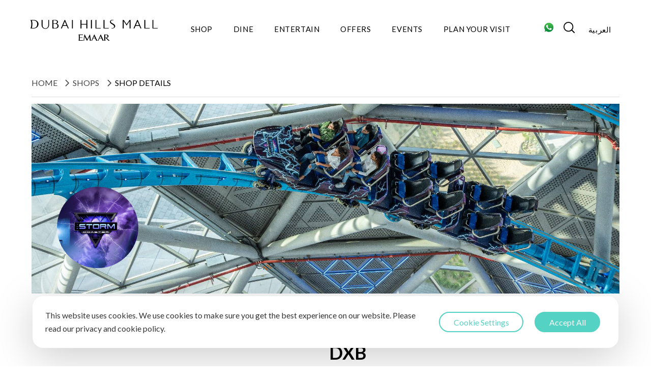

--- FILE ---
content_type: text/html; charset=utf-8
request_url: https://www.google.com/recaptcha/api2/anchor?ar=1&k=6Ld_JNIbAAAAAPu9Dbv8WgBHfIYmdKBzNh-7w72X&co=aHR0cHM6Ly93d3cuZHViYWloaWxsc21hbGwuYWU6NDQz&hl=en&v=PoyoqOPhxBO7pBk68S4YbpHZ&size=invisible&anchor-ms=20000&execute-ms=30000&cb=3q5db2hqi1wk
body_size: 49073
content:
<!DOCTYPE HTML><html dir="ltr" lang="en"><head><meta http-equiv="Content-Type" content="text/html; charset=UTF-8">
<meta http-equiv="X-UA-Compatible" content="IE=edge">
<title>reCAPTCHA</title>
<style type="text/css">
/* cyrillic-ext */
@font-face {
  font-family: 'Roboto';
  font-style: normal;
  font-weight: 400;
  font-stretch: 100%;
  src: url(//fonts.gstatic.com/s/roboto/v48/KFO7CnqEu92Fr1ME7kSn66aGLdTylUAMa3GUBHMdazTgWw.woff2) format('woff2');
  unicode-range: U+0460-052F, U+1C80-1C8A, U+20B4, U+2DE0-2DFF, U+A640-A69F, U+FE2E-FE2F;
}
/* cyrillic */
@font-face {
  font-family: 'Roboto';
  font-style: normal;
  font-weight: 400;
  font-stretch: 100%;
  src: url(//fonts.gstatic.com/s/roboto/v48/KFO7CnqEu92Fr1ME7kSn66aGLdTylUAMa3iUBHMdazTgWw.woff2) format('woff2');
  unicode-range: U+0301, U+0400-045F, U+0490-0491, U+04B0-04B1, U+2116;
}
/* greek-ext */
@font-face {
  font-family: 'Roboto';
  font-style: normal;
  font-weight: 400;
  font-stretch: 100%;
  src: url(//fonts.gstatic.com/s/roboto/v48/KFO7CnqEu92Fr1ME7kSn66aGLdTylUAMa3CUBHMdazTgWw.woff2) format('woff2');
  unicode-range: U+1F00-1FFF;
}
/* greek */
@font-face {
  font-family: 'Roboto';
  font-style: normal;
  font-weight: 400;
  font-stretch: 100%;
  src: url(//fonts.gstatic.com/s/roboto/v48/KFO7CnqEu92Fr1ME7kSn66aGLdTylUAMa3-UBHMdazTgWw.woff2) format('woff2');
  unicode-range: U+0370-0377, U+037A-037F, U+0384-038A, U+038C, U+038E-03A1, U+03A3-03FF;
}
/* math */
@font-face {
  font-family: 'Roboto';
  font-style: normal;
  font-weight: 400;
  font-stretch: 100%;
  src: url(//fonts.gstatic.com/s/roboto/v48/KFO7CnqEu92Fr1ME7kSn66aGLdTylUAMawCUBHMdazTgWw.woff2) format('woff2');
  unicode-range: U+0302-0303, U+0305, U+0307-0308, U+0310, U+0312, U+0315, U+031A, U+0326-0327, U+032C, U+032F-0330, U+0332-0333, U+0338, U+033A, U+0346, U+034D, U+0391-03A1, U+03A3-03A9, U+03B1-03C9, U+03D1, U+03D5-03D6, U+03F0-03F1, U+03F4-03F5, U+2016-2017, U+2034-2038, U+203C, U+2040, U+2043, U+2047, U+2050, U+2057, U+205F, U+2070-2071, U+2074-208E, U+2090-209C, U+20D0-20DC, U+20E1, U+20E5-20EF, U+2100-2112, U+2114-2115, U+2117-2121, U+2123-214F, U+2190, U+2192, U+2194-21AE, U+21B0-21E5, U+21F1-21F2, U+21F4-2211, U+2213-2214, U+2216-22FF, U+2308-230B, U+2310, U+2319, U+231C-2321, U+2336-237A, U+237C, U+2395, U+239B-23B7, U+23D0, U+23DC-23E1, U+2474-2475, U+25AF, U+25B3, U+25B7, U+25BD, U+25C1, U+25CA, U+25CC, U+25FB, U+266D-266F, U+27C0-27FF, U+2900-2AFF, U+2B0E-2B11, U+2B30-2B4C, U+2BFE, U+3030, U+FF5B, U+FF5D, U+1D400-1D7FF, U+1EE00-1EEFF;
}
/* symbols */
@font-face {
  font-family: 'Roboto';
  font-style: normal;
  font-weight: 400;
  font-stretch: 100%;
  src: url(//fonts.gstatic.com/s/roboto/v48/KFO7CnqEu92Fr1ME7kSn66aGLdTylUAMaxKUBHMdazTgWw.woff2) format('woff2');
  unicode-range: U+0001-000C, U+000E-001F, U+007F-009F, U+20DD-20E0, U+20E2-20E4, U+2150-218F, U+2190, U+2192, U+2194-2199, U+21AF, U+21E6-21F0, U+21F3, U+2218-2219, U+2299, U+22C4-22C6, U+2300-243F, U+2440-244A, U+2460-24FF, U+25A0-27BF, U+2800-28FF, U+2921-2922, U+2981, U+29BF, U+29EB, U+2B00-2BFF, U+4DC0-4DFF, U+FFF9-FFFB, U+10140-1018E, U+10190-1019C, U+101A0, U+101D0-101FD, U+102E0-102FB, U+10E60-10E7E, U+1D2C0-1D2D3, U+1D2E0-1D37F, U+1F000-1F0FF, U+1F100-1F1AD, U+1F1E6-1F1FF, U+1F30D-1F30F, U+1F315, U+1F31C, U+1F31E, U+1F320-1F32C, U+1F336, U+1F378, U+1F37D, U+1F382, U+1F393-1F39F, U+1F3A7-1F3A8, U+1F3AC-1F3AF, U+1F3C2, U+1F3C4-1F3C6, U+1F3CA-1F3CE, U+1F3D4-1F3E0, U+1F3ED, U+1F3F1-1F3F3, U+1F3F5-1F3F7, U+1F408, U+1F415, U+1F41F, U+1F426, U+1F43F, U+1F441-1F442, U+1F444, U+1F446-1F449, U+1F44C-1F44E, U+1F453, U+1F46A, U+1F47D, U+1F4A3, U+1F4B0, U+1F4B3, U+1F4B9, U+1F4BB, U+1F4BF, U+1F4C8-1F4CB, U+1F4D6, U+1F4DA, U+1F4DF, U+1F4E3-1F4E6, U+1F4EA-1F4ED, U+1F4F7, U+1F4F9-1F4FB, U+1F4FD-1F4FE, U+1F503, U+1F507-1F50B, U+1F50D, U+1F512-1F513, U+1F53E-1F54A, U+1F54F-1F5FA, U+1F610, U+1F650-1F67F, U+1F687, U+1F68D, U+1F691, U+1F694, U+1F698, U+1F6AD, U+1F6B2, U+1F6B9-1F6BA, U+1F6BC, U+1F6C6-1F6CF, U+1F6D3-1F6D7, U+1F6E0-1F6EA, U+1F6F0-1F6F3, U+1F6F7-1F6FC, U+1F700-1F7FF, U+1F800-1F80B, U+1F810-1F847, U+1F850-1F859, U+1F860-1F887, U+1F890-1F8AD, U+1F8B0-1F8BB, U+1F8C0-1F8C1, U+1F900-1F90B, U+1F93B, U+1F946, U+1F984, U+1F996, U+1F9E9, U+1FA00-1FA6F, U+1FA70-1FA7C, U+1FA80-1FA89, U+1FA8F-1FAC6, U+1FACE-1FADC, U+1FADF-1FAE9, U+1FAF0-1FAF8, U+1FB00-1FBFF;
}
/* vietnamese */
@font-face {
  font-family: 'Roboto';
  font-style: normal;
  font-weight: 400;
  font-stretch: 100%;
  src: url(//fonts.gstatic.com/s/roboto/v48/KFO7CnqEu92Fr1ME7kSn66aGLdTylUAMa3OUBHMdazTgWw.woff2) format('woff2');
  unicode-range: U+0102-0103, U+0110-0111, U+0128-0129, U+0168-0169, U+01A0-01A1, U+01AF-01B0, U+0300-0301, U+0303-0304, U+0308-0309, U+0323, U+0329, U+1EA0-1EF9, U+20AB;
}
/* latin-ext */
@font-face {
  font-family: 'Roboto';
  font-style: normal;
  font-weight: 400;
  font-stretch: 100%;
  src: url(//fonts.gstatic.com/s/roboto/v48/KFO7CnqEu92Fr1ME7kSn66aGLdTylUAMa3KUBHMdazTgWw.woff2) format('woff2');
  unicode-range: U+0100-02BA, U+02BD-02C5, U+02C7-02CC, U+02CE-02D7, U+02DD-02FF, U+0304, U+0308, U+0329, U+1D00-1DBF, U+1E00-1E9F, U+1EF2-1EFF, U+2020, U+20A0-20AB, U+20AD-20C0, U+2113, U+2C60-2C7F, U+A720-A7FF;
}
/* latin */
@font-face {
  font-family: 'Roboto';
  font-style: normal;
  font-weight: 400;
  font-stretch: 100%;
  src: url(//fonts.gstatic.com/s/roboto/v48/KFO7CnqEu92Fr1ME7kSn66aGLdTylUAMa3yUBHMdazQ.woff2) format('woff2');
  unicode-range: U+0000-00FF, U+0131, U+0152-0153, U+02BB-02BC, U+02C6, U+02DA, U+02DC, U+0304, U+0308, U+0329, U+2000-206F, U+20AC, U+2122, U+2191, U+2193, U+2212, U+2215, U+FEFF, U+FFFD;
}
/* cyrillic-ext */
@font-face {
  font-family: 'Roboto';
  font-style: normal;
  font-weight: 500;
  font-stretch: 100%;
  src: url(//fonts.gstatic.com/s/roboto/v48/KFO7CnqEu92Fr1ME7kSn66aGLdTylUAMa3GUBHMdazTgWw.woff2) format('woff2');
  unicode-range: U+0460-052F, U+1C80-1C8A, U+20B4, U+2DE0-2DFF, U+A640-A69F, U+FE2E-FE2F;
}
/* cyrillic */
@font-face {
  font-family: 'Roboto';
  font-style: normal;
  font-weight: 500;
  font-stretch: 100%;
  src: url(//fonts.gstatic.com/s/roboto/v48/KFO7CnqEu92Fr1ME7kSn66aGLdTylUAMa3iUBHMdazTgWw.woff2) format('woff2');
  unicode-range: U+0301, U+0400-045F, U+0490-0491, U+04B0-04B1, U+2116;
}
/* greek-ext */
@font-face {
  font-family: 'Roboto';
  font-style: normal;
  font-weight: 500;
  font-stretch: 100%;
  src: url(//fonts.gstatic.com/s/roboto/v48/KFO7CnqEu92Fr1ME7kSn66aGLdTylUAMa3CUBHMdazTgWw.woff2) format('woff2');
  unicode-range: U+1F00-1FFF;
}
/* greek */
@font-face {
  font-family: 'Roboto';
  font-style: normal;
  font-weight: 500;
  font-stretch: 100%;
  src: url(//fonts.gstatic.com/s/roboto/v48/KFO7CnqEu92Fr1ME7kSn66aGLdTylUAMa3-UBHMdazTgWw.woff2) format('woff2');
  unicode-range: U+0370-0377, U+037A-037F, U+0384-038A, U+038C, U+038E-03A1, U+03A3-03FF;
}
/* math */
@font-face {
  font-family: 'Roboto';
  font-style: normal;
  font-weight: 500;
  font-stretch: 100%;
  src: url(//fonts.gstatic.com/s/roboto/v48/KFO7CnqEu92Fr1ME7kSn66aGLdTylUAMawCUBHMdazTgWw.woff2) format('woff2');
  unicode-range: U+0302-0303, U+0305, U+0307-0308, U+0310, U+0312, U+0315, U+031A, U+0326-0327, U+032C, U+032F-0330, U+0332-0333, U+0338, U+033A, U+0346, U+034D, U+0391-03A1, U+03A3-03A9, U+03B1-03C9, U+03D1, U+03D5-03D6, U+03F0-03F1, U+03F4-03F5, U+2016-2017, U+2034-2038, U+203C, U+2040, U+2043, U+2047, U+2050, U+2057, U+205F, U+2070-2071, U+2074-208E, U+2090-209C, U+20D0-20DC, U+20E1, U+20E5-20EF, U+2100-2112, U+2114-2115, U+2117-2121, U+2123-214F, U+2190, U+2192, U+2194-21AE, U+21B0-21E5, U+21F1-21F2, U+21F4-2211, U+2213-2214, U+2216-22FF, U+2308-230B, U+2310, U+2319, U+231C-2321, U+2336-237A, U+237C, U+2395, U+239B-23B7, U+23D0, U+23DC-23E1, U+2474-2475, U+25AF, U+25B3, U+25B7, U+25BD, U+25C1, U+25CA, U+25CC, U+25FB, U+266D-266F, U+27C0-27FF, U+2900-2AFF, U+2B0E-2B11, U+2B30-2B4C, U+2BFE, U+3030, U+FF5B, U+FF5D, U+1D400-1D7FF, U+1EE00-1EEFF;
}
/* symbols */
@font-face {
  font-family: 'Roboto';
  font-style: normal;
  font-weight: 500;
  font-stretch: 100%;
  src: url(//fonts.gstatic.com/s/roboto/v48/KFO7CnqEu92Fr1ME7kSn66aGLdTylUAMaxKUBHMdazTgWw.woff2) format('woff2');
  unicode-range: U+0001-000C, U+000E-001F, U+007F-009F, U+20DD-20E0, U+20E2-20E4, U+2150-218F, U+2190, U+2192, U+2194-2199, U+21AF, U+21E6-21F0, U+21F3, U+2218-2219, U+2299, U+22C4-22C6, U+2300-243F, U+2440-244A, U+2460-24FF, U+25A0-27BF, U+2800-28FF, U+2921-2922, U+2981, U+29BF, U+29EB, U+2B00-2BFF, U+4DC0-4DFF, U+FFF9-FFFB, U+10140-1018E, U+10190-1019C, U+101A0, U+101D0-101FD, U+102E0-102FB, U+10E60-10E7E, U+1D2C0-1D2D3, U+1D2E0-1D37F, U+1F000-1F0FF, U+1F100-1F1AD, U+1F1E6-1F1FF, U+1F30D-1F30F, U+1F315, U+1F31C, U+1F31E, U+1F320-1F32C, U+1F336, U+1F378, U+1F37D, U+1F382, U+1F393-1F39F, U+1F3A7-1F3A8, U+1F3AC-1F3AF, U+1F3C2, U+1F3C4-1F3C6, U+1F3CA-1F3CE, U+1F3D4-1F3E0, U+1F3ED, U+1F3F1-1F3F3, U+1F3F5-1F3F7, U+1F408, U+1F415, U+1F41F, U+1F426, U+1F43F, U+1F441-1F442, U+1F444, U+1F446-1F449, U+1F44C-1F44E, U+1F453, U+1F46A, U+1F47D, U+1F4A3, U+1F4B0, U+1F4B3, U+1F4B9, U+1F4BB, U+1F4BF, U+1F4C8-1F4CB, U+1F4D6, U+1F4DA, U+1F4DF, U+1F4E3-1F4E6, U+1F4EA-1F4ED, U+1F4F7, U+1F4F9-1F4FB, U+1F4FD-1F4FE, U+1F503, U+1F507-1F50B, U+1F50D, U+1F512-1F513, U+1F53E-1F54A, U+1F54F-1F5FA, U+1F610, U+1F650-1F67F, U+1F687, U+1F68D, U+1F691, U+1F694, U+1F698, U+1F6AD, U+1F6B2, U+1F6B9-1F6BA, U+1F6BC, U+1F6C6-1F6CF, U+1F6D3-1F6D7, U+1F6E0-1F6EA, U+1F6F0-1F6F3, U+1F6F7-1F6FC, U+1F700-1F7FF, U+1F800-1F80B, U+1F810-1F847, U+1F850-1F859, U+1F860-1F887, U+1F890-1F8AD, U+1F8B0-1F8BB, U+1F8C0-1F8C1, U+1F900-1F90B, U+1F93B, U+1F946, U+1F984, U+1F996, U+1F9E9, U+1FA00-1FA6F, U+1FA70-1FA7C, U+1FA80-1FA89, U+1FA8F-1FAC6, U+1FACE-1FADC, U+1FADF-1FAE9, U+1FAF0-1FAF8, U+1FB00-1FBFF;
}
/* vietnamese */
@font-face {
  font-family: 'Roboto';
  font-style: normal;
  font-weight: 500;
  font-stretch: 100%;
  src: url(//fonts.gstatic.com/s/roboto/v48/KFO7CnqEu92Fr1ME7kSn66aGLdTylUAMa3OUBHMdazTgWw.woff2) format('woff2');
  unicode-range: U+0102-0103, U+0110-0111, U+0128-0129, U+0168-0169, U+01A0-01A1, U+01AF-01B0, U+0300-0301, U+0303-0304, U+0308-0309, U+0323, U+0329, U+1EA0-1EF9, U+20AB;
}
/* latin-ext */
@font-face {
  font-family: 'Roboto';
  font-style: normal;
  font-weight: 500;
  font-stretch: 100%;
  src: url(//fonts.gstatic.com/s/roboto/v48/KFO7CnqEu92Fr1ME7kSn66aGLdTylUAMa3KUBHMdazTgWw.woff2) format('woff2');
  unicode-range: U+0100-02BA, U+02BD-02C5, U+02C7-02CC, U+02CE-02D7, U+02DD-02FF, U+0304, U+0308, U+0329, U+1D00-1DBF, U+1E00-1E9F, U+1EF2-1EFF, U+2020, U+20A0-20AB, U+20AD-20C0, U+2113, U+2C60-2C7F, U+A720-A7FF;
}
/* latin */
@font-face {
  font-family: 'Roboto';
  font-style: normal;
  font-weight: 500;
  font-stretch: 100%;
  src: url(//fonts.gstatic.com/s/roboto/v48/KFO7CnqEu92Fr1ME7kSn66aGLdTylUAMa3yUBHMdazQ.woff2) format('woff2');
  unicode-range: U+0000-00FF, U+0131, U+0152-0153, U+02BB-02BC, U+02C6, U+02DA, U+02DC, U+0304, U+0308, U+0329, U+2000-206F, U+20AC, U+2122, U+2191, U+2193, U+2212, U+2215, U+FEFF, U+FFFD;
}
/* cyrillic-ext */
@font-face {
  font-family: 'Roboto';
  font-style: normal;
  font-weight: 900;
  font-stretch: 100%;
  src: url(//fonts.gstatic.com/s/roboto/v48/KFO7CnqEu92Fr1ME7kSn66aGLdTylUAMa3GUBHMdazTgWw.woff2) format('woff2');
  unicode-range: U+0460-052F, U+1C80-1C8A, U+20B4, U+2DE0-2DFF, U+A640-A69F, U+FE2E-FE2F;
}
/* cyrillic */
@font-face {
  font-family: 'Roboto';
  font-style: normal;
  font-weight: 900;
  font-stretch: 100%;
  src: url(//fonts.gstatic.com/s/roboto/v48/KFO7CnqEu92Fr1ME7kSn66aGLdTylUAMa3iUBHMdazTgWw.woff2) format('woff2');
  unicode-range: U+0301, U+0400-045F, U+0490-0491, U+04B0-04B1, U+2116;
}
/* greek-ext */
@font-face {
  font-family: 'Roboto';
  font-style: normal;
  font-weight: 900;
  font-stretch: 100%;
  src: url(//fonts.gstatic.com/s/roboto/v48/KFO7CnqEu92Fr1ME7kSn66aGLdTylUAMa3CUBHMdazTgWw.woff2) format('woff2');
  unicode-range: U+1F00-1FFF;
}
/* greek */
@font-face {
  font-family: 'Roboto';
  font-style: normal;
  font-weight: 900;
  font-stretch: 100%;
  src: url(//fonts.gstatic.com/s/roboto/v48/KFO7CnqEu92Fr1ME7kSn66aGLdTylUAMa3-UBHMdazTgWw.woff2) format('woff2');
  unicode-range: U+0370-0377, U+037A-037F, U+0384-038A, U+038C, U+038E-03A1, U+03A3-03FF;
}
/* math */
@font-face {
  font-family: 'Roboto';
  font-style: normal;
  font-weight: 900;
  font-stretch: 100%;
  src: url(//fonts.gstatic.com/s/roboto/v48/KFO7CnqEu92Fr1ME7kSn66aGLdTylUAMawCUBHMdazTgWw.woff2) format('woff2');
  unicode-range: U+0302-0303, U+0305, U+0307-0308, U+0310, U+0312, U+0315, U+031A, U+0326-0327, U+032C, U+032F-0330, U+0332-0333, U+0338, U+033A, U+0346, U+034D, U+0391-03A1, U+03A3-03A9, U+03B1-03C9, U+03D1, U+03D5-03D6, U+03F0-03F1, U+03F4-03F5, U+2016-2017, U+2034-2038, U+203C, U+2040, U+2043, U+2047, U+2050, U+2057, U+205F, U+2070-2071, U+2074-208E, U+2090-209C, U+20D0-20DC, U+20E1, U+20E5-20EF, U+2100-2112, U+2114-2115, U+2117-2121, U+2123-214F, U+2190, U+2192, U+2194-21AE, U+21B0-21E5, U+21F1-21F2, U+21F4-2211, U+2213-2214, U+2216-22FF, U+2308-230B, U+2310, U+2319, U+231C-2321, U+2336-237A, U+237C, U+2395, U+239B-23B7, U+23D0, U+23DC-23E1, U+2474-2475, U+25AF, U+25B3, U+25B7, U+25BD, U+25C1, U+25CA, U+25CC, U+25FB, U+266D-266F, U+27C0-27FF, U+2900-2AFF, U+2B0E-2B11, U+2B30-2B4C, U+2BFE, U+3030, U+FF5B, U+FF5D, U+1D400-1D7FF, U+1EE00-1EEFF;
}
/* symbols */
@font-face {
  font-family: 'Roboto';
  font-style: normal;
  font-weight: 900;
  font-stretch: 100%;
  src: url(//fonts.gstatic.com/s/roboto/v48/KFO7CnqEu92Fr1ME7kSn66aGLdTylUAMaxKUBHMdazTgWw.woff2) format('woff2');
  unicode-range: U+0001-000C, U+000E-001F, U+007F-009F, U+20DD-20E0, U+20E2-20E4, U+2150-218F, U+2190, U+2192, U+2194-2199, U+21AF, U+21E6-21F0, U+21F3, U+2218-2219, U+2299, U+22C4-22C6, U+2300-243F, U+2440-244A, U+2460-24FF, U+25A0-27BF, U+2800-28FF, U+2921-2922, U+2981, U+29BF, U+29EB, U+2B00-2BFF, U+4DC0-4DFF, U+FFF9-FFFB, U+10140-1018E, U+10190-1019C, U+101A0, U+101D0-101FD, U+102E0-102FB, U+10E60-10E7E, U+1D2C0-1D2D3, U+1D2E0-1D37F, U+1F000-1F0FF, U+1F100-1F1AD, U+1F1E6-1F1FF, U+1F30D-1F30F, U+1F315, U+1F31C, U+1F31E, U+1F320-1F32C, U+1F336, U+1F378, U+1F37D, U+1F382, U+1F393-1F39F, U+1F3A7-1F3A8, U+1F3AC-1F3AF, U+1F3C2, U+1F3C4-1F3C6, U+1F3CA-1F3CE, U+1F3D4-1F3E0, U+1F3ED, U+1F3F1-1F3F3, U+1F3F5-1F3F7, U+1F408, U+1F415, U+1F41F, U+1F426, U+1F43F, U+1F441-1F442, U+1F444, U+1F446-1F449, U+1F44C-1F44E, U+1F453, U+1F46A, U+1F47D, U+1F4A3, U+1F4B0, U+1F4B3, U+1F4B9, U+1F4BB, U+1F4BF, U+1F4C8-1F4CB, U+1F4D6, U+1F4DA, U+1F4DF, U+1F4E3-1F4E6, U+1F4EA-1F4ED, U+1F4F7, U+1F4F9-1F4FB, U+1F4FD-1F4FE, U+1F503, U+1F507-1F50B, U+1F50D, U+1F512-1F513, U+1F53E-1F54A, U+1F54F-1F5FA, U+1F610, U+1F650-1F67F, U+1F687, U+1F68D, U+1F691, U+1F694, U+1F698, U+1F6AD, U+1F6B2, U+1F6B9-1F6BA, U+1F6BC, U+1F6C6-1F6CF, U+1F6D3-1F6D7, U+1F6E0-1F6EA, U+1F6F0-1F6F3, U+1F6F7-1F6FC, U+1F700-1F7FF, U+1F800-1F80B, U+1F810-1F847, U+1F850-1F859, U+1F860-1F887, U+1F890-1F8AD, U+1F8B0-1F8BB, U+1F8C0-1F8C1, U+1F900-1F90B, U+1F93B, U+1F946, U+1F984, U+1F996, U+1F9E9, U+1FA00-1FA6F, U+1FA70-1FA7C, U+1FA80-1FA89, U+1FA8F-1FAC6, U+1FACE-1FADC, U+1FADF-1FAE9, U+1FAF0-1FAF8, U+1FB00-1FBFF;
}
/* vietnamese */
@font-face {
  font-family: 'Roboto';
  font-style: normal;
  font-weight: 900;
  font-stretch: 100%;
  src: url(//fonts.gstatic.com/s/roboto/v48/KFO7CnqEu92Fr1ME7kSn66aGLdTylUAMa3OUBHMdazTgWw.woff2) format('woff2');
  unicode-range: U+0102-0103, U+0110-0111, U+0128-0129, U+0168-0169, U+01A0-01A1, U+01AF-01B0, U+0300-0301, U+0303-0304, U+0308-0309, U+0323, U+0329, U+1EA0-1EF9, U+20AB;
}
/* latin-ext */
@font-face {
  font-family: 'Roboto';
  font-style: normal;
  font-weight: 900;
  font-stretch: 100%;
  src: url(//fonts.gstatic.com/s/roboto/v48/KFO7CnqEu92Fr1ME7kSn66aGLdTylUAMa3KUBHMdazTgWw.woff2) format('woff2');
  unicode-range: U+0100-02BA, U+02BD-02C5, U+02C7-02CC, U+02CE-02D7, U+02DD-02FF, U+0304, U+0308, U+0329, U+1D00-1DBF, U+1E00-1E9F, U+1EF2-1EFF, U+2020, U+20A0-20AB, U+20AD-20C0, U+2113, U+2C60-2C7F, U+A720-A7FF;
}
/* latin */
@font-face {
  font-family: 'Roboto';
  font-style: normal;
  font-weight: 900;
  font-stretch: 100%;
  src: url(//fonts.gstatic.com/s/roboto/v48/KFO7CnqEu92Fr1ME7kSn66aGLdTylUAMa3yUBHMdazQ.woff2) format('woff2');
  unicode-range: U+0000-00FF, U+0131, U+0152-0153, U+02BB-02BC, U+02C6, U+02DA, U+02DC, U+0304, U+0308, U+0329, U+2000-206F, U+20AC, U+2122, U+2191, U+2193, U+2212, U+2215, U+FEFF, U+FFFD;
}

</style>
<link rel="stylesheet" type="text/css" href="https://www.gstatic.com/recaptcha/releases/PoyoqOPhxBO7pBk68S4YbpHZ/styles__ltr.css">
<script nonce="UWJNmdTNJ8AN7881iRaFrg" type="text/javascript">window['__recaptcha_api'] = 'https://www.google.com/recaptcha/api2/';</script>
<script type="text/javascript" src="https://www.gstatic.com/recaptcha/releases/PoyoqOPhxBO7pBk68S4YbpHZ/recaptcha__en.js" nonce="UWJNmdTNJ8AN7881iRaFrg">
      
    </script></head>
<body><div id="rc-anchor-alert" class="rc-anchor-alert"></div>
<input type="hidden" id="recaptcha-token" value="[base64]">
<script type="text/javascript" nonce="UWJNmdTNJ8AN7881iRaFrg">
      recaptcha.anchor.Main.init("[\x22ainput\x22,[\x22bgdata\x22,\x22\x22,\[base64]/[base64]/MjU1Ong/[base64]/[base64]/[base64]/[base64]/[base64]/[base64]/[base64]/[base64]/[base64]/[base64]/[base64]/[base64]/[base64]/[base64]/[base64]\\u003d\x22,\[base64]\\u003d\x22,\x22w7orw6EhesKUw406cFrDrCMAwqAHw7rCiMOiJRsLQsOVHyjDn2zCnSV0FTsjwp5nworCiyzDvCDDqlptwofCiXPDg2J9wq8VwpPCqTnDjMK0w40TFEYjMcKCw5/CnMOiw7bDhsOVwrXCpm8udMO6w6pYw7fDscK6Iltiwq3DsGQ9a8KQw5bCp8OIKMO/wrA9DMOTEsKnU2lDw4Q+KMOsw5TDgCPCusOASSoTYAULw6/CkyhXwrLDvxNsQ8K0wohUVsOFw7/DsknDm8OmwpHDqlxBEjbDp8KFJUHDhVJjOTfDisOCwpPDj8OYwq3CuD3CvsKaNhHCmMKRwooaw6fDuH5nw7oAAcKrc8KXwqzDrsKpQl1rw5bDsxYcTwZibcKsw75TY8O5wofCmVrDjhVsecOEMgfCscOQwpTDtsK/wpTDt1tUWzwyTS1pBsK2w4tJXHDDocK0HcKJRRDCkx7CsjrCl8Oww5DCjjfDu8KiwofCsMOuIMOZI8OkPF/Ct24HR8Kmw4DDqsKGwoHDiMKmw69twq1Uw7TDlcKxfsKuwo/Ck2vCtMKYd3HDncOkwrIsKB7CrMKvFsOrD8K9w4fCv8KvaBXCv17CtcKrw4krwphpw4t0W387LBJYwoTCnBLDpBtqaSRQw4QnfxAtIsOJJ3Nvw7g0HgA8wrYhScK1bsKKWxHDlm/Dn8Kdw73DuU/ChcOzMzYoA2nCm8KDw67DosKXQ8OXL8Odw5TCt0vDncKaHEXCrsKyH8O9wqjDtsONTDHCmjXDs0PDtsOCUcO4UsOPVcOmwpk1G8OKwpvCncO/[base64]/CgsO5wrsZWC1aw5/CrkdRwpnCt8KxIMOhwoILwoNHwpZOwptfwqHDgkfCm2nDkR/[base64]/CmQ/Cs8OCw7rCksOiwrESw495DhNqQ2t5w5vDgWvDkw3DnA/ClsK2FntKTVJEwqsnwpN4esK4w5ZGcHTCt8K3w6PCvcKfX8OYZcKHwrDCo8KMwq3DuwfCpcKAw7vDvMKIKVAtwp7CssO7worDpykiw6TDhcKzw4PCphsiw5sBLMO0WRfCmcK5w6I8XsO/[base64]/[base64]/CoTfDpsOWDcKgBWFrGsOURhPCusKKTiJ1FsOCccO9w7QbwrTCtxI/[base64]/Cgl4qOlZPIk7CtzvCocO1wqQvw5nDlMKKT8OVwoMywovCiAXDlz/[base64]/CgHTDulwVYcKrw7DCkcK0w4jCocO5w73CqMOJcMKJwoPDm3LDhxDDiMO6Z8KBDsKiHyBlw5zDikHDk8O4PcOLV8K1AAAQRMO9ZMOjVhjDuzx3eMOuw6vDjcO6w5fCq00pw4QTw4YKw7FkwqfCqhbDkBcPw73DuSnCqsOYRzgsw6ldw6A0wosCMcK/wpoPM8KNwrbCnsKlUsKMYw52w4rCrMK3CTBLU1/[base64]/[base64]/Dv8ODwowKVlPDpj08woYKCMOhQGZ3dcKTwqJJB8Ofwp3DssOSF3rCoMKtw6fCvwXDlcK2w7zDtcKdwp08wphGan8Xw7fDvyoYLsK2w53DisKUbcOkwonDlsOuwqkVVnQhOMKdFsKgwoQlHsOAGMOzKMKswpLDlnLCnS/Cu8K4wpbDgMOfwrh/ZcOTwpXDtVwkLBXCizoYw5gzw48IwoXCllzCk8Ovw4HDoHVPwrjDo8OdOjzCicOrw5RHwpLCjBBvw7NDwoEFw7hJw5XDmcOqcsOrwr0owrt4HMKSL8OLTDfCrSnDn8OuXsKNXMKaw4hbw5J/NcOowqR4wpBKwo8FJMKOwqjCocKiWltew4IQwr/Dm8OBM8OTw5/CtsKPwp5dwqfDp8OlwrDDt8O2SxEWwp0pwrksLTh5w4hODsO4JcOlwqR+wqpKwrXDr8KVwqAkM8OOwr/CrcKMME/DtMKUcC0Tw5ZBABzCtsOoF8KiwrTDncOgwrnDswQVwpjCjcKBwqNIw63CrTrDmMKaw4vCo8OAw7YYE2bCnERUKcO4eMO0K8KHesORHcKow7BxUxLDnsO8L8KHYgEzL8KSw6wNwqfCj8OowqR6w73CrcO6w5fDtG91QxRhZhEaLR7DmsKOw5rCisOUTA9AAj/Ci8KWOEgIw6RLajJGw7YJCTRaDMKpw7zCoCUpdsKsRsKCZsO8w7IKw63Cpztfw4LCrMOSY8KVB8KZCMO+wp4iHjjCgUnCucKlfMO/Jx7DhlMXFWdZwocqwq7DuMKbw6thdcOVwrNxw7/CuhJzwqXDkQbDm8OzNS1Ew754IQRvw6rCj3nDscKEI8KdcDQnZsOzwpPCghjCpcK6X8KXwozClVXDvHgAIsKwAHPCisKIwqEjwrPDrEPDo31Yw4FVXirDosKdIcOnw7/DlXZxGQslTsKQIcOpcz/[base64]/CtMK3w5PCsE8gMcO2SDrCq8KZw7DCkiPCqjjCksOgT8KbS8Kfw5RawrrDsjFMAHhVw4xJwr9kKEd+XWgkw642w4APwozDn3sYHHvCicKvw75Kw6cZw67CtsKzwqLCgMK8RsOLMi96w74Owoc2w5cww7U/wpjDgQDCtHjClcO8w5Y6L2pvwrfCisKHcMOrUF44wq05NAIIEMO8YBw/ZMOUJMOqw67DvMKhZ0rDl8KLQjFCfTxyw63ChSrDqXvDowxhYcOzaw/CvVB8fsKnE8OrQcOqw6LDv8KHB0Y6w4zCuMOkw5cnXjFfflDCjTBJw6fCmcKddyPCjmdvKhXDoUrDocOeOUZUal3DtEIvwq8uwo3Dn8Omwq7DuXTDq8OGAcO8wr7Cszk6wr/ChF/[base64]/dsO1CcKnwqsLw5sXVMK3dsObwod2wovCjXHCucKhwo4RbsK/w4ZQbnfDvXJAG8OFV8OHV8ORUcKqN0bDryjDonzDo0vDlx3DuMOAw51Wwr1+wrLCosKJw4/Ch2F1wpcYJMOIw5/Dn8Kdwq7DmDc7LMOda8K4w5hpfx3CkcONwq4/LsKKFsOPD1fDhsKDw5VnUmBpWD/CqHLDocKMHgTDpRxQw4TCkCTDtxnDk8KqLkfCuz3CqcO8E1Mqwqghw4MzfcOPJnNSw6DCn1/CtsKKc3PCglTCtBQAwrnDk2zCrsOlwqHCpxobUsK0V8KxwqxySsK3w54qU8KOwrLCsQN/dQ4YCAvDmxFgwpY0ZV0cWiQgwpcFwq3DrANFJ8OdLj7DjyDCnn3Dq8KKc8KVw6RaRxw0wr0zdXgjVcO8XjAgw43DnXN6wr5pFMKCKSJzPMONwqTCkcOlw5bDocKON8OKw45bc8Ofwo/CpcOrwpDDhxpQeyrCs2Ulw4PDjmXDoTNxwoEXM8Omw6PDn8ODw5DCq8OrC3nDm3w+w7jCrMOQKsOwwqocw7rDmR7DsgvDnEHCrkJCTMO0dBnCliVPwonDsHYzw60/w5k3bBjDgsOJUcKECMOYC8OcfsOWMcOEdCQPLcOfTcKzEAFmwqvCnEnCtirCnx3DlhPCg2N+wqV1MMOqE10Bwq7Cvnd9U2zClHUKwpTDv23DlcKVw6DCqkcKwpfDvwMMwrPChMOMwoTDtMKOOnDDmsKOLDlUwr11w7JewqDDix/CuTHDhyJRZ8KPwos+VcKjw7M1UFvDgMO8EwR4dMKFw5LDoSDChAI5MVxLw6DCncOQRMOgw4xvwoNAwpM8w7ljaMKPw6/[base64]/[base64]/DscKPU8Kpw7fDoMKQMcK+wrjDscKxwpHDvVAsWEI7w6TDoUDCrFc9wrU4NC1SwowFbMOWwpMvwo7DkMONDsKOIFNLS3zCmcOQA0V1DcKtwqoeIMOVw4/DuU8mI8O/[base64]/CtcO3CyDDisOdw4zCmX3CgMKrZsKrQ8KrwrVtw5Evw5/DmA7CkFPCk8Ksw5dkQG9ZIcKlwp/[base64]/[base64]/DgjENwqXDhMOHw6LCqsKUFVvCl8K4wosMw6XDpsO9w7TDs1vDkMKnwr7DhE3CtMKpw5/DhmrDmMKVYg7Du8KqwpfCt0vCgyjCqB8pw7ImFsKLUsKww7bCmj/[base64]/Cj0xWXGzDgcOsw6vDicKJIyrCqVpcARjCpDzDr8KBJkzCq1ohwr/CpcKHw5XDvBvDr1IIw6vCh8Olwrsjw4HDncOff8OlU8KJwoDCjcOkR20sU3LCmcO6eMOnwootfMKLBBXDkMOHKsKaLhjDpl/Cv8Omw57CkzXCrsK1AcOnw6PDvTwVAi7ClC4ywoHDvsOafMOcZsOKFcKWw7DCpGLCq8OHw6TCqcKRHDBUwpDCoMOkwpPCviItfsOCw6fCnS1/[base64]/[base64]/DpMK5w6tOw57CtUvCuWrCssOqNcO1w7M0dsOuw6rDlcOLw6Jvwq/Dg3DDrV12VhNuSlMTPsOufibDkAXDtMO4w7vDmsOTwrhww6bCqFM3w7x2wprDqsKmRi09FMKPcsOzQsOzwpvCisOGw5/ClSDDuwVrR8KtBsOlCMK8A8OUw6nDo18qwrLCk0xvwqAmw407woLDlMKkwpjCmXHCnXXDh8OfL2jCl3zCgsO0cCFow6M5w6/CosOwwpkENhvCgcO+NHV+K201BcObwpV4w7lHACoHwrUDwpLChsOzw7fDsMOawolKY8Krw4p/w5/Cu8Ouw6RzGsOFXgbCi8Otwq9Cd8ODw4TCqcKHQ8KRw4srw711w6Yyw4bDo8KswrkUw47CglfDqGodw7fDnBrCvzlhdlTDpWbDrcOFw4XDq3LCgsK0wpHCnFHDhcO/JcONw5HClMOIZhlmwoHDtsOQAhvDqVVNw53DvyE9wrUzA3fDkSVMw6syHALDnVPDrjDCqxtDL38VFsO4w6B9AsKXGHLDpMOOworDqMO0Q8OSPcKHwr/DmB3Dg8OGNmECw6HDkXrDmMKWMMOpF8OIwqjDiMK7EMKIw43Dg8OmY8Orw6HCtMKcwqDCpMOvGQJEw4nDmCbDmsK9woZwOsK3wol0Q8OtJ8O3GzbCqMOOHcOtbMObwqYJT8Kuwp/[base64]/CvAzDsMOtwqEBwq8DwpkFw6/DpcKBw7PDpjphw6gAU3PDjcO2woZRQyNaRHg6ej7DmcOXDy5FWCFWecKCA8OaFMOoKjfClMK7EFDDiMKTBsKWw7zDohRZDyE6woAfR8OlwpDCjjNCJsOgdTLDrMOiwrt/wrcFOcO6URPDujvCgyMtw7suw5rDucKKwpXCm309O1p1VcOfG8OnBsK1w6TDmiFrwqLCnsOUeDUlYsOlQcOGw4XDgsOaLT/DgcOHw4Uyw7R/[base64]/CMOOw4YywqvDtnzCn24rV8Oww6xMwp9pcMKgwr3DiQ7Dkg3DkcKiwr7DqGRhQzAGwovCuBwTw5/DjgjDgHfDj04/woh/ZsKQw7x4woBGw5IDBcK7w6fDhsKQw5piUVrDgsOeCgEnLcKuecOjGgHDh8ObC8KdEGpXXcKXYUbDg8OAwpjDv8OyNzLDrsOpwpHDlcKwZ0xmwqXCqWPCo0AJw5sZOsKhw5U/wp0GAcKhwo/Dg1DDkjItwp7CncKUHSjDgMOkw4stB8OzGyHCllPDq8OwwoTDpTfCgcKYcwvDhxrCmRJpa8K1w6IJw488w5sdwr5XwqYLWHhRIFJ7dsK8w4LDi8KyYV/DoG7ClMOawoV8wqXCkMKMKB7CnE56VcO8CcKeLg7DtAMNMMOyIgnDrnjDt1Q0woVlfAjDpAt6w54bbwvDk2DDjMK+TSjDvn7CuEjDo8OCMlEPD3E8wqRQw5BvwrFkNR5Tw7/[base64]/PiMaA8O4KMK3w57CjX3Dk8OlFcOvwpRpw5HCksOBw77DlVbCmnvDocO0wpnChkzCu0LCkMKGw7ogw45lwqVibzMYwrrCg8KJw6NpwoPDucOWAcOzwo9EXcOSw6IiYlvDoCUhw5Juwo1+wokCwqvDvcKrJmjCg1zDiz7CgwbDg8K4wqzClMOzRMOMJMObZ1M/w6dvw53CknjDpMOFTsOUw59Xw4HDqBF1ORbDoRnClidHwoDDj2g6LBLDmcKTSB5hw51WVcKlLHfCrBhKNsOfw716w6TDn8KHQz/[base64]/P1tHJlvDscK2w4MGHcOjLCDDrn/Dq8OOwp9bwqYGwqLDjWzDuFA1wrHClsKJwoROUcKHacOlQjHClsOAY2QPwpMVOmoDEVbCicKow7Z7SH8HTcKqwobDkwzDnMKEwr55w61ew7fDqMOXPhoFY8OgewzCng/[base64]/wr7CshHDixvDjMOHG8KTwpnDjH7Dq2PDoFrCnDQcwrYIV8Knw5LDscOhw6Qjw5vCocOAYRBCw71zdsORYGZbw5obw6fDu3pdc0jCkgrCh8KXw4FxfMOwwqwlw7IEw6XDu8KANFJxwp7CnFc9f8KCAsKkIcOTwpvCs1cAaMKrwqPCsMO2MU9/w5fDrMOTwoNkSMOLw4nCuzwibT/DgzvDrcOhw7INw4zClsK5wrDDnRTDlEPCuijDpMOhwqcPw4pWWMORwoJcVj8dQ8KjOktwJMOuwqpAw67CrCHDulnDtSLDpsKFwp3DsWTDnMKqwo7Dl33DicOSw7LCnTl+w6g7w6V2w4gLfmggMsKzw4AtwpHDssOmwo/Di8KvXDfCg8OqOBAxV8KSdMOfDsKMw5dcI8KPwpYRFgzDssKJwqDCszBWwrLDkAXDqCTCmx05JWZtwovCunXCn8Kbe8OHwqcFEsKKa8OWwoHCsFhjbkQKHcKxw50FwqInwpJfw5jDvD/[base64]/DmPCmE40wrvDlsKlwo7DrxTCtcKbSG/CllbCtldwMQ09w7VUfMOjKMK/w4bDmw7DvXbDqlpgWl8Hw78OKcKswoNTwqh6c0tpaMOWVWvClcO3cWVWwpXDsm3CkXfDow/CnnQnRXlfwqVJw7/[base64]/[base64]/X8KkwoQCJFTClmTDq8Ocw6E+W8OCIsKjHx/CusKywq4tw4TCrRbDoCDCrsOEw44Ow4sHQ8KJwoLDm8OZGMO7MsO2wqjDs08Dw5luTBxOwpcvwqsmwo4ZZAodwrDCuAoca8KKwolww6/DkgfCgStoc2bDgkTCicKLwpZawqPCpTzDn8OWwqbCicOvZiV9wonCssObFcObwprDgDPCnGLCj8Kqw5bDq8KjE2rDs3rCrVLDm8K7IMO0VH9sVXEWwo/[base64]/w61swq3DpMKCZ317CMOKYEPClENnH8K9JhLCscKiwrt4IRnCgUHCuFrDtQjDqBYQw5Fyw6fChlbCgxJrRsOfJCANwqfCgMKuMF/CgC3Du8Oww70CwqBNw40KXlbCtzHCksKfw45ywoA4SVI9w5IyDcO4UcOVPsOywoZCw7HDrw9vw7zDv8Kudh7CmsKOw5QzwrnCncOgUMKXbh3DuHrDhGDCjTjCrhrDvy1qwqxVw57Ds8OHw4wIwpMVB8ODF2hUw7XCscOUw7/DpkRyw44Ewp7Ct8Onw5wuYlrCscKzDcOfw5E7w7fCi8KpH8KQMm1Hw7gTJWEYw4TDpXnDoRvCkMK4wrYxMFzDs8KIMMODwotROmDDlcKbMsKrw7/CkMOtQcKDAWAUQ8Ogd25Twp/DvMKVKcOGwrlCJsOvQBAtVAMKwoJ/PsKxw4XCrjXCnirDp0Ekwq/CtcO2w4zCv8O1W8K2Tj8nwrExw40OXMKUw5RieBBkw65FbF8FOMOpw5PCs8OcVsORwpHDtAXDvhzDugbCkCZUcMObwoIww4E8wqcCwr5gw7rCpgbDogFoJTsSECbChcKQZMOmXQDCr8Oyw5wxf1gYVcKiwoVDH19vwr0qIMKIwoMEAlPCuGfCqsKpw4dNacKgPMOVwq/CscKCwqEhEMKCUsO2fsKYw7wpAsOUByIvFsK4ARnDh8O8w4lgHcO6YC3Dk8KQwrbDrsKNwrpEZ0JiTTA+woTCoVc+w6lbSmXDoTnDpsKqNcO4w7rDjgZJQEzCm3HDrE/Dr8OVNMKiw6HDqhTDrinDosOxdlgcRMOqJMO9TEQ/[base64]/DocKsPRYTEMOCZwEOwpQ9X1shKAxBdEErPMKhb8OqdsOQQCnCsBfDsl8ewqkochIsw7XDnMKUw5fDt8KdW2/DkjlZwrZfw6x/UcKieEbDt0wHfMOtQsK/w7DDuMKLRFUSJcKCMh52w7HCrwRuB0wKU3R0PlAeKcOiVsKywpZVKsOWA8KcEsKPXsKlTMKcFcO8FsO3wrMUwoMgScOxw5xESxZDK194HcKAQihVI2tvwqTDvcKxw5RAw6R8w4wswqd+KRNjUibDgcK/w75jcnzDkcKgUMKkw6jDtcOObMKGRiPDok/Cmx8JwpLDhcO8UDjDl8OGfMKUw50ww6rCqXxJwqtcdWsaw7zCvlLCpsO9EsOww6PDtsOjwrrCtD/DqcKQD8OwwpBnwpXDrcOQw5DCmsKjMMKSUUQuVMK/GgDDkDrDh8KiG8OwwrfDu8OyGz5ow5zDrsKSw7ciwr3CoETDt8OTw6PCrcOCw4bCjcKtw4YsR3hcEiPCrDAWw44Gwqh3MltmH1rDpsOLw7PCmiDCqcO2KFDCkAjCnsOjJsKqJz/[base64]/DmMKqw5ZYI8KjBsKkwqlgwq/ComVbMsO/XcOAFTExwqrCtClOwpdoLcKWQsKtRU/[base64]/CrjI6AQfDlxlAwqYRw4DDnXMQAWHCs385HcKGfUlHw6J7DhpxwrnDtMKMChViwqdNwqpNw6ALKsOoTcKEw4nCgcKfw6jDtcOZw7xhwq3Ciy9rwofDmg3Ct8OQJT/Dm3DDlcKWCcOGeXJGw6xRwpcONynCpTxKwr4Iw7lXDFoIUMOfXsKVVsKkTMOlwqZ7wovCo8K7LiHCiwlbw5UEJ8KbwpPChRppD3fDkDLDrnlEwq3CoRcqMcO3OT/Cg2jDtANXZy7DkcOKw5RBQMKQJ8KowqpGwqQIwqElVW5SwqLCkcKkwrXDiDVgwobDhBIKczMheMOJwpXDtX7CqzdvwpLDkEpUXl4kWsOXSG/Dk8KWwo/[base64]/CnkgKEsOswoYDS2kmJ8O9w5fDhHgTwpLCjMKfw4nDn8KQOAF6PsKKw73ChcKCWH7CjcK9w6/CijnDuMKuwpXCmsOww68QKm3CpcKcX8KjWw3Cq8KdwrrCrTA2wp/[base64]/[base64]/CtMOuwpDDiMKAMkFtZC3Dl0sILTRgNMK4wrvCk2ZjUWRFWD/CpcKaZMO5QsO7bcK9JcKxw6pYLAPClsOGH2bDl8Ktw6o0JcOtw49+wp7CnEl7w6/DjxBrQ8OdcMO4IcORSF/DrmbCojwCw7PDqyfDjVQgJAXDssKOG8OqYx3DmndSF8KTwrxsDCPDriRNw7gRw6bCg8OQw44lfUPDhkPCiQQhw7/DoAs2wrHDtVlUwqXCsHk6w5DDhn1ew7Msw5gewqE4w5Buw4kJLsK9wpDDl0vCuMOKDMKKesK6wrHCrA9dcQk3RcK/wpfChMOaIMOZwqImwrAPKh9Uwq/DgG04w4PCo0Jgw47CmU13w6QowrDDqlMtwostw6vCpcODWmzDlxp3YMOkasOKwoLDrMKRSg1fMMK7w47DmH7DvcKXw5TDlMOEecK0S20bWDkGw4PCvSg8w4LDnsKrw5hkwr02w7/ChwvCusOifcKDwqhwRR8HA8O8wrdVw5XCpMOhwodXDMKoO8OgR2/Dj8OWw5XDgE3Cn8OOZsKxUsKBDFprXjQ1wrxow4xgw4nDs0PChysoUMOKSDjDsGkSWMOiw7jCrEhqwqLDkxp6XGnCnFvChGpOw7d6K8OGbDlPw4kFBhxrwqPCrw3DmsObw4VwL8OeIcOuEcK/w5cABsKdw5PDpsO+YsKgw77CkMOtSnfDg8KIw50kGH3CpwvDpRwmFsO9Wkxlw5vCo0DDj8O9CjXChltgw5cQwqXCpMK/woTCvcK+UHjCrE3CvMK/w7XCg8Ooc8Odw7tLwrDCrsKgMGIOTTEQBcOUwqPCg1XDk1LCvDgrwpo5wqnCjMOuUcKVGirCqFQResOgworCs1lTR3kBwpDClBdywoNAUjzDhxfCgTsvIcKGw5PDr8Knw71zIHDDpsOpwqbCucO5AcKJd8K8QsK/w7DCk2nCvWXCssOkCsK7bzPDtSE1csOowoYtQMOHwoYwO8KTw6VVwrhxHcOvwrPDgcKSCgl2wqbClcKDGWzChATCtsOAUgvCgAkVKEh1wrrCiH/DrWfDlQ83BEnDjzvDh1oOIm8Pw5DDkMKHPEzDsR1yDiExbMK9wqnCsExPwod0wqoNwoV4wqXCq8KJb3PDqsKewpsWwrjDrEwqw7JRB3cjfVDCqkbCl3Ydw4UDdsO7HAsAw7/Ck8OOw5DDgBs7F8ORw7ZOS34zwo3CksKLwoTDucOqw4fCjcOxw7/DusOFXnF2wrDCqSp3BCzDocOUCMOowoTDssOewr0Vw6jCmMKIw6DCh8OIHDnCsG1fwozCsifCsFPDnsKow74OFcKvf8K1EXvCpiQQw4nCrsOCwrBLw6TDkMOMwr/Ds0EyMMOPwqTCjMKAw5JmQMO9U2rCqMOQBgrDrsKlT8KQWF97en1nw5EiUW9ZSMO7a8K/w6XCjcKmw5gRRMKOc8K+NRJdNsKQw7DDvFXClX3DrXPColJpBcOOVsOuw5t/[base64]/w5nDhEDDrjHCv2zCtMOGw7xEwrpPwqDCpnrCr8ORJcOGw4BNbk1+wrwlwoReDE1zQsOfwplywpnCuSkfwo3CjVjCt2rDuHE4woPCicK6w5fCjFAew5Fcwq90FMOww77ClcOQw4vDosKHdmEuwoXCkMKOLx/[base64]/DoA9QwoFaw6xNwqDCqcKLwqAsKcKIWz3CjT/[base64]/DpTLDm8OgcsOfTmUtEy9BYcOCwqHCoF0vw4fCqm/DsCHCog1cwrnDj8K4wrR1Klt+w6vCqmbCj8K+Jn9tw7BMacK3w4EawpQhw7DDpEfDrkx8w5Vgwoobwo/[base64]/w7teJ8KbMsONwoFIUcKVF14sw5LDhSzDqMKDwpUYHMKnLws0wogkwpQNAjDDmAABw54Xw4xJwpPCg1nCum1gw4zDjQsOGXrClCpdw7fDm0zDuDDDhcKjWzUbw7TCpF3DhDPDrMO3w7/Dk8KcwqlrwpF6RgzDoT8+w6HChMO0V8Krwo3CpcO6wrE0HcKbBcOgwpIZw4MpD0QhbBrCjcONw5vDh1rCvyDDjWLDqEAaDncqYS/CmcKFVR97w7fCmsKBwqRZFMOqwrB5fjDCvmEdw4jDmsOlwq/DuksnbhXCqF1iwrM1GcOpwrPCtBvDssO8w68pwrozwqVPw7QcwpPDmsO3w7/CrMOoPMKuw5RLwpHCnS06XsOsI8K+w7zDsMKTwpzDnMKWYMOHw77Cpy8Wwrx7w4t2eA3CrGzDsTNZVW4iw5RZPcOZM8KRw7lXCsORPMOIfjopwq3Ds8KZw5/Ck0vDogDCiWhHw6YNwpANwoLDlnVxwpzCnjIUB8KDwo1PwpbCssKtw7MywpN+BsKtXRXDtEV/BMKpcBYlwoTCrMOBYsONMmU2w5ZbaMKaIcKZw7djw73CqMOHVRYfw68wwpHCrBXCgcKkeMO4HWfDrcO5wrdxw6YbwrHDqk/DqHFZwoYyKSbDrRkPO8OGwrHConMfw7fCmMO4QEUcw47CssO+w53DscOFVyxVwp8Rwo3CmxcXdT/[base64]/cj3DjDLDp8OaJRpJwr1QdTbDtsOqcMKCw4FWwogew7HCjcOAwop0woPCu8KewrjCpGVDZy3Cq8KFwrPDk2puwoFaw6TCn3t3w6jCtETDl8Okw7Y5w7zCqcOlwpscVsO8LcODwo3DuMKXwqNORV4pwosEwqHCt3nCkzoLHiMWGi/CtMKJZsOmwqF/KMKUXcKCF29CY8O/[base64]/LsKAw5RBXSVHYMKdPMKEw7vCt8KrwoBqdsKwKcOhw6ZQw7nDhMKfHkTCkRM4wrteCnUtw53Dlj/Ds8OqWFl0wq06FxLDp8OMwqXCo8ObwofCgMK+woTCqXULwpLDky7DocO3w40weSPDpsOBwrXCr8KtwpZVwqnDiE8xUFfCmzfCrFR9dEDDhQw5wqHCnQgiOcOtLkZrRcOcwrfDkMKewrfCnngxWsOgBMK2IMO/w5YsLMK8PcKcwrvCkWrCl8OQwrJ0wrLChx01JVTCiMO9wodXXEkcw5hjw5l6SMKbw7zCoWEOw5YdMEjDlsKgw6hRw7HDt8K1YcKBfAZECiVeXMO2wp3Ch8OiUTw/w5EHwo7Cs8OOw50Bwq/DsBUuw5TCr2XCgE7DqcKUwooIw7vCtcKdwqoKw6vDiMOCw6rDu8OVSsOTD0nDt3IHwqrCt8K8wqtDwpDDicOZw7wPWBzDosO2w50lwoJSwqjCjixnw6c6wpDDt2ZRwpxZPHnCosKNw5koEXVJwo/[base64]/Dk8KawpXDusKHwq9ZZ8O5w5rCgcOkw7EkSyLDmWQtOVMjw5gXw45dwp/CglbDvH4+EAnDisOEUk/DkybDpcKvFhjClsKHw4vCuMKmImVRInkvfsKWw4o/Mh3Cm1llw4fDmhh3w4kswpzDk8O5IMKmw5zDpcK2Ik7ChcO/H8KPwrh9w7TDosKLG0TDvGIfwprCkUsEacKsSEVPw7nClMO4wo3DpMKNB3nDogF4GMOFBcOpWsOyw4w/AxXDssKPw6LDm8Oaw4bCt8OLw51cFMKywqfCgsKofE/DpsKTb8OAwrFgwoHCg8ORwo9TG8KsZsKdwoFTwq/CosO+OWHDsMKzw5DDm1k5wpE3EMK8wplvfXfCncKSJlxUw4LCjFZ5w6nDt1bCih/Dvh/CsQV3wqHDusOewrTCusOEwpUXQsOqO8KNT8KASWrCksKlbQZkwpXDh0Zjwr46MTwqBmAyw6TCoMOgwrDDmcKfwo5UwoYlWSBsw5kieUrCk8O2w5PDnMKLw4/DshvDkGApw5nDoMOxCcOUVxXDv07DnnbCpcKlTSE3SC/CpnHDs8KnwrR7UQ5aw5PDrxgYS3fCr3XDmy0FfTbChsKof8OITFRnw5doC8KSw4A3dlYhQcKtw7bCpsKMFiQJw6LCvsKLMEsXecO8DcOWS3vDi2Inwp/DjcKcwqwHPFfDlsKGDsK1N2HCujDDhcKvRhRnGR/CnMKdwrg3wrIHOcKKCsOLwqbCnMOVVkRJwo5afMOQH8Ksw7DCoT5ZP8KvwoFyOAMdKMOUw5jCjkfDk8OSw6/DhMOsw63ChcKGLsKbAxEmZVfDmsO6w7kXHcOCw6rCl0XCusOfw5nCoMORw6/DksK9w4zCu8K8wrYXw5ZPw6vCksKccnnDscKWMi92w4sQWTgMwqTDklLCkRfDuMO9w4gQZXnCtCRFw5bCqVTDscKSbcKfWsKNeRnCh8K/DCvDvV5oUcKNbcKmw7sjw68cKCdHw4k4wqAYZcOTO8K9wqFpEsOWw6XCqMKkIBECwrpqw67Djnd4w5fCrsKaOBnDu8Kyw5oULMO1IcKZwozDhMO9AsOubRlPwogYLsOPYsKaw5nDnRhFwoNsFxpswr7DscK7HMO8wrokw6PDqcOLwq3Crgt+aMKXbMO/HB/DgB/CksOswr3Dv8KVwpHDlsOqKElGwqhfRSwqZsO9fXfDhMO1CMK3SMKFwqPCmnDDiFs5w5xqwplbwoTCrToePsOXw7fDkmtKw5ZhMsKMwq3CqsO0w6BKHsKUOhpwwoTDp8KafcKES8KHN8KKwroqw6zDt1Y7w5JQIRkWw6fDisOzwprCvnNXcsO8w6/Cq8K2QcOPG8OtdDsmwqIRw5bClsKbw6XCncO0HcOlwrBHwoIsfMO6wobCoUhZfsO8LcO1wrVGM3TCkHnDmQrDvVbDksOmwqlmwrnCsMOlw69ITwTDuiTCoj5Lw55aQl/DiwvDocKnw4gjNVwMwpDCkcKTw73Ds8OcPglbw6ZPwqlOGR5Xf8KkCBvDqMOYw7bCucKZw4HDj8ObwrLCohbCrMKxSwLCv38nFGcawpLDi8OnPMKdI8KvKz/DqcKNw40vQcKaPSFfDMK3U8KXRB3Ci0DDh8ODw4/DocOdTsOWwqLDjcKxw7zDu1Avw6Alw4kIIV4QfAhpwqvDi3LCvFTCgwDDgAfDqyPDnBXDrsOcw7oPMkTCvWd+GsOWwrgdw4jDkcKIwrojw4csJsOeEcKMwqEDJsOGwqDCpcKdw7Vnw6dYw5wQwr1rO8OfwpxiERTCsXtiw4/DjCDCvsOtw48SE0fDphZ/wqNCwpcQJcKLTMO8wrY5w7ZUw7Vywq4XcUDDgCrChz3DgAVyw4HDm8Kcb8O9w6vDsMK/[base64]/CjkLDtsKuc8KKQcKoBMO6wogFwqwYekM+OFhnwrUTw7tbw5MgdRPDrcKZd8OBw7hjwovDk8KZw63CrkRkwobChsKhDMKrwpDCr8KfE23DkXTDqcK/w7vDlsK5Z8OYPX3DqMK6wqrDo1/DhMK1P03CjsKVcxoLw5ESwrTDkETCpjXDoMK2w5xDWEDDugzDg8K7SsKDcMOjSMKAZAjCnCF3w4dnScO6NiRmRFtPwqrCpsK4HzbDpMK7w57Cj8OBeXdmazjDksKxG8KEYHwMBGsZw4XCnRpzw5nDq8ObHBMlw4/CssOzwrFjw4oPw6zCi1lnw4AoOhFKw4HDlcKGw5LCr0vCnztfbMK3DMO8wojDtMOPwqYwA1VyYh01e8ObVcKuP8OUFnzCj8KGe8KaGMKbwr7DuzzCnh4dSm8bw47DisOnFFPCjcKDCG7Ch8KkCSnDpw/DgjXDv13CpMK0w4d9w4bCl0I6eDrDgMKfT8KhwrQTKFnCj8OnEh8nw5oXHxUyL21hw7/[base64]/wpYLw5LDksKnag/DvBbCkTvCucOgUcONZMK3L8OoaMO8AMKoOCh/QynCtMO8DcO6wo8gbS91WsKywpZaCcK2IMO8HMKTwq3DpsOMw4kGNMOCPSTCjQTCpX/CpHzDv1BhwpZRG0xdd8KpworDkCTDkCQww7bCgmvDk8OAUsKpwpRZwoDDpcKfwptXwoLCpcKkw450woh3wqzDjsOewpzDgRbDu0nCg8OeSWfCi8K5DMKzwrfCoFzCksKdw6ZXWcKaw4MvVsOvUcKtwooIAcKOw6/DvcORWy/ClmrDvlwQw7UPVHZBKhrCqEzCs8OsW3tsw4oPwpslwqjCucKUw5BZJMOZw6gqw6cdw63Dok7DrXDDr8Kvw5XDuQzCm8O6wrDDuAjChMOFFMKIPQLDhmjCl13Ct8KTbl0YwrDDs8OWwrVxRjwdwq/DtUrCg8K0QTbDp8OQwrHCsMOHwq7CusK5w6w0w7vCoVzCgwbColzDqMK/[base64]/[base64]/CjMK1KHLCvwYCw7LDsMKJw7vCj8K/wo03w5tYAGwcIcO/[base64]/CrMOoJGUiwo3Dq1/[base64]/CtEZDUsOnwo/DssOUw6Jpw6wEw73CrmPDizpVPsOJwovCvcKJNQpTXcKcw4BvwpPDlFTCjcKnYwM8wo8/wrtAUsKaST8+YMOCfcOEw7zCvT9swrBEwo/Dqkg/wogAw43DusKpUsKvw6jDpAA/wrdbBG14w4nDmMOkwr7DmMOEAE7CoEXDjsOcQDNrOW/DpcOBKsO6XE5xNgJpJ0PCqMKORyYyUV9ywrbCu33DvsKPwokfwqTCoBsYw6wMw5N5Bk/CssOSM8O8w7zCgcOdZ8K9DsOQD0hELzc4Uwhvw63DpCzDjwU2ZxTCp8KTBQXCrsOaOXbDkxgEasOWFAvDn8OUw7vDtW9MScKQO8K2wqYjwqjCtcKeaz4wwrDCgMOswqkeMCXCk8Kew6ZMw5TCosOmJMOASzlVwqbCm8Ojw69mwqjDgW/DgB4rJMKrwrYZHXsoMMKCR8OMwqvDt8KCw6/[base64]/Dj8OYwr1Jc2/DmcKfw5XDtD8ow7/DocKyXsKfwpzDok/CkMOcw47CvcKZwo/[base64]/wpLDqsKGH8OqJX3DsMKJGlJLFkLDvGUSwqxFw6bCs8KAO8KIacK7wolPwqcVGw1JHQ7DksOewpXDtcKQWENHV8OWFjopw6J3HEVOGMOLW8OkIxTCmz3CijZ+wpbCtm3Dki/ClGJ6w6V/bz86E8K6XsKOMzcdDiBaWMOLwonDlBPDoMKNw5fCkV7DuMKpw5MUMHzDssKUW8O2LlZ7wopewq/ClsKUw5DCssKbw5Vof8Ocw5ZwccO8H1x+ZnPDtETCqD/DtcKvwpLCssKzwqHCkwVMGMOqQ03DgcOswrMmG0fCmgfDn2LCpcKMwqbDocKrw5NsNUfCgiLCpF87PcKmwqfDsyjCpmTCgnhoG8O3wq4FAR0lLcKcwogUw6vCjsOPw4RwwqXDihY5wqfCqjfCvMKpwq8MY1zCujbDn2XDog/DpMO8wrxgwrbCkSFGDsK+diTDjRFrLS/[base64]/Ch8Kywo7DlyLDmjPDncK1AlzDicKwdsKWY8KCEMOlOB/CoMKdwrwvwqTDmjJxAnjCg8KQw7IFa8KxVhrCgwbDoV0Ywr9+EShJwoRpacOqFyDDrDTCjsO+w4d0wpo/w6HCvnnDrMKmwo1iwqtZwp9Dwr0/[base64]/U2NpYCMGLcORF8OwHijDty9qW8OhPsO9YEtlw6nDv8KETcKEw4FPRHnDq3xlP0rDoMOew6/[base64]/ChxnCiMK/[base64]/Cm8KuCkPDi01bw6sQwp3DskXDtXwjw75YwoZ7w7ZqwqbDhjxnScKNR8OVw7vCmcK3w6NJwqzCpsOgwqvDriQwwoUdwrzDng7CmCzDl2bDtSPCvcOgwqzCgsOLbyYawoF6wonCnhPCosKgw6PDoRtVfgPCucOWGy8tIMOfQBwLw5vDvRnDlcOaNnXCrcK/[base64]/[base64]/[base64]/CphITwphEI2/CqMKAwqJfwrZgQXJnw67DkhtOwr98wqvDrgs0Yi9iw75CwozCnmQ1w5JXw6vDkwjDm8OQSMOTw4bDlcKET8O3w64sfsKhwr0Uwosaw7rDp8OKB2ohwprClMOGw59Lw6/CpC7Dk8K8PhnDq0FEwq3CjMKOw5JCw45HZ8OARCp1eEJSIcKZPMKrwrRFci3CuMOIXFnCpMOzwq7DhsK5w68oUcKkNsOPLsOxcGw6w55vOn3Ct8KOw6xUw5pfSR5Kwr/Dm0jDgcOZw6VzwqB5YMOpP8KYw4UWw5gNwofDmDrDssK6DzhYwrHDgwzCoULCq0LDpAbCoA\\u003d\\u003d\x22],null,[\x22conf\x22,null,\x226Ld_JNIbAAAAAPu9Dbv8WgBHfIYmdKBzNh-7w72X\x22,0,null,null,null,0,[21,125,63,73,95,87,41,43,42,83,102,105,109,121],[1017145,304],0,null,null,null,null,0,null,0,null,700,1,null,0,\[base64]/76lBhnEnQkZnOKMAhmv8xEZ\x22,0,1,null,null,1,null,0,1,null,null,null,0],\x22https://www.dubaihillsmall.ae:443\x22,null,[3,1,1],null,null,null,1,3600,[\x22https://www.google.com/intl/en/policies/privacy/\x22,\x22https://www.google.com/intl/en/policies/terms/\x22],\x222oQMNMwHa+J1XQYlgiEVxNHk4CAZ4GC55ZY6Owo10c8\\u003d\x22,1,0,null,1,1768967614954,0,0,[62],null,[84],\x22RC-NzV3tgZC7VinCQ\x22,null,null,null,null,null,\x220dAFcWeA4KlGs8fvrZtKMRshexLsRUp0LKGZ3NqgU6FLm9yrUG6CqF9e-EMt05rKMSkwH2dTg6FwuJ4Li4noT_I84MkxI-emt5og\x22,1769050415292]");
    </script></body></html>

--- FILE ---
content_type: text/css
request_url: https://cdn.dubaihillsmall.ae/wp-content/cache/min/1/wp-content/themes/dubaihills/assets/css/style.css?ver=1758294124
body_size: 19890
content:
body{font-family:'Lato',sans-serif!important;font-size:2rem;line-height:3rem;font-weight:400;color:#000;-webkit-font-smoothing:antialiased;text-rendering:optimizeLegibility;background:#fff!important}.m-wrapper{margin:0 10rem}html{scroll-behavior:smooth}h1,h2,h3,h4,h5,h6{font-family:'Arsenal',sans-serif}.optima{font-family:'Arsenal',sans-serif}.avenir{font-family:'Lato',sans-serif}.fw-900.avenir{font-weight:700}.fw-900{font-weight:700!important}.Lato{font-family:'Lato',sans-serif}.montserrat{font-family:'Montserrat',sans-serif}.lato{font-family:'Lato',sans-serif}.font-100{font-size:100px}.font-24{font-size:24px;line-height:33px}.font-28{font-size:28px;line-height:44px}.font-16{font-size:16px}.font-10{font-size:10px}.font-13{font-size:13px}.font-14{font-size:14px}.font-20{font-size:20px}.font-18{font-size:18px}.font-34{font-size:26px;line-height:40px}.text-black{color:#000}h1{font-size:4rem}h2{font-size:3.8rem}h3{font-size:32px}h4,.h4{font-size:2.4rem}p{word-spacing:1pt}.font-50{font-size:45px;line-height:68px}.opacity-6{opacity:.6}.opacity-7{opacity:.7}.fw-300{font-weight:300}.fw-500{font-weight:400}.fw-900{font-weight:900}.fw-600{font-weight:700}.text-green{color:#4DCCBD}.bg-green{background-color:#54D2C3}.bg-grey{background-color:#F7F7F7}.bg-0{background:transparent!important}img{image-rendering:-moz-crisp-edges;image-rendering:-o-crisp-edges;image-rendering:-webkit-optimize-contrast;image-rendering:crisp-edges;-ms-interpolation-mode:nearest-neighbor}.theam-button{background-color:#54D2C3;color:#fff;border-radius:67px;font-size:2.2rem;padding:1.5rem 4rem;font-weight:700;line-height:2.4rem;border:2px solid #54D2C3;transition:all 0.5s ease-in-out}.theam-button:hover{color:#54D2C3!important;background-color:transparent}.navbar-toggler:focus,.form-control:focus{box-shadow:none}ul li a:hover,ul li a:focus,a:hover,.directory-list ul li button:hover,.services-list-page .hills-card .card-body p a,.entertain-div p a{color:#54D2C3!important}.bg-black{background-color:#000}a:-webkit-any-link:focus-visible,button:focus-visible{outline-offset:0;outline:0}button:focus-visible{outline:none}.trim-line{display:-webkit-box;max-width:100%;-webkit-box-orient:vertical;overflow:hidden;text-overflow:ellipsis}.trim-line1{-webkit-line-clamp:1}.trim-line2{-webkit-line-clamp:2}.trim-line3{-webkit-line-clamp:3}.trim-line4{-webkit-line-clamp:4}.inner-page-container .breadcrumb{padding-top:14rem}.breadcrumb{margin-bottom:20px}.breadcrumb li{color:#434343;font-size:16px;font-weight:400;text-transform:uppercase;position:relative;padding-right:2rem}.breadcrumb li a{color:#434343;text-decoration:none;margin-right:1rem}.breadcrumb-item+.breadcrumb-item::before{content:'\f105';font-family:"Font Awesome 6 Pro";font-weight:400;color:#434343!important;font-size:18px;position:absolute;left:-1.5rem}.breadcrumb-item.active{color:#000}.home-banner:after,.white-layer:after{content:"";position:absolute;right:0;top:0;background:transparent linear-gradient(0deg,#ffffff00 0%,#ffffff 100%) 0% 0% no-repeat padding-box;height:220px;width:100%;z-index:0}.main-menu.sticky-header::after{display:none}.nav-scroller{position:relative;z-index:2;height:2.75rem;overflow-y:hidden}.nav-scroller .nav{display:flex;flex-wrap:nowrap;padding-bottom:1rem;margin-top:-1px;overflow-x:auto;color:rgba(255,255,255,.75);text-align:center;white-space:nowrap;-webkit-overflow-scrolling:touch}.main-menu{margin:0;padding:35px 0;transition:all 0.4s ease-in-out}.main-menu .navbar-brand img{transition:all 0.4s ease-in-out}.main-menu ul li{padding:0 16px}.main-menu ul li img{vertical-align:sub}.main-menu ul li a{font-size:14px;color:#000;font-weight:400;border-bottom:4px solid transparent}.main-menu.sticky-header ul li.current-menu-item a,.main-menu.sticky-header ul li a:hover{color:#000!important;border-bottom:4px solid #000}.main-menu ul li.current-menu-item a,.main-menu ul li a:hover,.main-menu ul li.current-page-ancestore a{color:#fff!important;border-bottom:4px solid #fff}.dark-header .main-menu ul li.current-menu-item a,.dark-header .main-menu ul li a:hover{color:#000!important;border-bottom:4px solid #000}.dark-header .main-menu .navbar-collapse.offcanvas-collapse.open ul li.current-menu-item a{color:#54D2C3!important;font-weight:700}.sticky-header{background:#fff}.sticky-header .navbar-brand img{width:200px}.main-menu.sticky-header{box-shadow:0 15px 10px -13px #cfcfcf6b;padding:12px 0;position:fixed;background:#fff;z-index:99;width:auto}h6{font-size:15px}footer.site-footer{padding-top:8rem}footer,footer h6{font-size:18px}footer h6{margin-bottom:2rem}footer p{font-size:1.7rem;line-height:3.5rem;border-bottom:1px solid #DADDE3;margin-bottom:35px;opacity:.5;padding-bottom:5rem}footer .footer-logo{width:270px;display:block;margin-bottom:2.5rem}footer ul li{list-style-type:none;padding:5px 0;font-size:1.8rem}footer ul li a,.bottom-footer ul li a,.bottom-footer p{text-decoration:none;color:#000;opacity:.8}footer .form-group{border-radius:65px;background:#fff}footer .form-control{border:0;padding:2rem 25px;border-radius:65px;font-size:1.8rem}.e-state-app{margin-top:4rem}.e-state-app ul li{display:inline-block;margin-left:15px}.e-state-app h6{color:#000;letter-spacing:.31px;align-self:center;line-height:25px;margin-bottom:0}.e-state-app ul{display:inline-flex}.social-media h6{margin-bottom:0}.social-media ul li{display:inline-block;margin:0 8px;vertical-align:middle}.social-media ul li a{font-size:18px;color:#BFBFBF}footer .form-group .theam-button{padding:1rem 3rem;text-align:center;min-width:20rem;line-height:34px;font-size:1.8rem}footer .wpcf7-form-control-wrap,.wpcf7-form-control-wrap{width:100%}footer form.wpcf7-form .form-group{position:relative}.bottom-footer p{padding-bottom:0}.bottom-footer .dropdown-menu ul li a{font-size:1.8rem;white-space:initial}.wpcf7-spinner{position:absolute;bottom:-28px}footer .wpcf7 .ajax-loader{position:absolute;bottom:-32px;left:0;text-align:center}.wpcf7 form.init .wpcf7-response-output,.wpcf7 form.resetting .wpcf7-response-output,.wpcf7 form.submitting .wpcf7-response-output{display:none!important}footer .wpcf7-not-valid-tip{position:absolute;bottom:-30px;left:25px;font-weight:400;line-height:15px;font-size:14px}.mall-logo{align-self:center;margin-bottom:10px}.sticky-side-bar{display:none;position:fixed;top:40%;z-index:9;display:none;text-transform:uppercase}.sticky-side-bar ul li a,.directory-list ul li button{color:#000;text-decoration:none;padding:.5rem 1.5rem;display:block;font-size:1.7rem}.sticky-side-bar.right-menu{right:8%;direction:rtl}.sticky-side-bar.left-menu{left:6%}.sticky-side-bar ul li,.directory-list ul{list-style-type:none;position:relative}.sticky-side-bar ul li:after{content:''}.sticky-side-bar ul li a.active,.dark-mode ul li a.active,.directory-list ul li button.active{color:#4DCCBD!important;font-weight:900}.sticky-side-bar ul li::marker a.active{display:none}.sticky-side-bar ul li a:after,.directory-list ul li button:after{content:'';width:8px;height:8px;background:#000;position:absolute;top:45%;border-radius:50%}.sticky-side-bar ul li a.w:after{background:#ffffff!important}.dark-mode ul li a:after{background:#ffffff!important}.sticky-side-bar.right-menu ul li a:after{right:-10%}.sticky-side-bar ul li a.active:after,.dark-mode ul li a.active:after,.directory-list ul li button.active:after{background:#54D2C3!important;width:2px;height:20px;border-radius:0;top:25%}.dark-mode ul li a{color:#ffffff!important}.home-banner{background:url(../../../../../../../../themes/dubaihills/assets/images/home-banner.png);background-position:center top;background-size:cover;background-repeat:no-repeat;height:100vh}.banner-text h4{letter-spacing:.8rem;margin-bottom:.5rem}.banner-text h1{font-size:10rem;margin-bottom:1rem}.banner-text{max-width:90rem}.banner-text p{font-size:2.8rem;line-height:4.4rem;opacity:.8;margin-bottom:2rem}.brant-logo{position:absolute;top:2rem;right:2rem;width:auto!important;max-width:75px}.brant-name a{opacity:.7;font-size:1.8rem}.our-top-shop .item a{display:grid}.no-img{width:150px}.brant-name span{color:#fff;font-weight:300;text-decoration:underline;opacity:.7}.owl-nav button img{width:100%}.shop-slider .owl-stage{align-items:baseline}.slider-content p a{text-decoration:none;color:#54D2C3}.dine-pink{background:#F52B71}.dine-bg{position:absolute;bottom:0;width:50px;padding:21px 5px;z-index:9}.dine-bg p{writing-mode:vertical-rl;text-orientation:upright;margin:auto;letter-spacing:10px}.dine-green{background:#869D23}.dine-slider .owl-dots,.more-sliders .owl-dots{position:absolute;bottom:20px;left:0;right:0;margin:auto;text-align:center}.dine-slider .owl-dot,.more-sliders .owl-dot{width:9px;height:9px;border-radius:50%;background:#000000!important;opacity:.3;margin:6px;z-index:99999;padding:5px!important}.dine-slider .owl-dot.active,.more-sliders .owl-dot.active{width:11px;height:11px;opacity:1}.offer-slider{padding-right:4rem}.offer-image{position:absolute;left:10rem;top:8rem;z-index:2}.offer-slider{margin-top:8rem}.offers{background:linear-gradient(to bottom,#000000ed,#000000ed),url(../../../../../../../../themes/dubaihills/assets/images/offers-banner.png);background-size:cover;background-position:top center;background-repeat:no-repeat}.home-offers h2{margin-bottom:3rem}.offers-item span{opacity:.5;font-size:1.6rem}.offer-details h6{font-size:2rem;line-height:3.2rem;margin-bottom:1.8rem;direction:ltr}.offer-details h3{font-size:3rem;font-weight:700;margin-bottom:2rem}.offers-item,.shop-item,.featured-category-item,.occasions-item,.hills-card .card-header,.card-directory .card-header,.top-picks-item{overflow:hidden;transition:all 0.5s ease-in-out}.offers-item img,.shop-item img.shop-img,.featured-category-item img,.occasions-item img,.hills-card .card-header img,.card-directory .card-header img,.shop-card .card-image img,.top-picks-item img{transition:all 0.5s ease-in-out}.offers-item:hover img,.shop-item:hover img.shop-img,.featured-category-item:hover img,.occasions-item:hover img,.hills-card .card-header:hover img,.card-directory .card-header:hover img,.shop-card .card-image:hover img,.top-picks-item:hover img{transform:scale(1.1);transition:all 0.5s ease-in-out}.offers-item p,.loyalty-program p{opacity:.7}.offers-item p{font-size:1.8rem;line-height:3rem;direction:ltr}.offer-details{position:absolute;left:4rem;right:4rem;bottom:3rem;z-index:9}.offers-item.layer:after{background:linear-gradient(360deg,rgb(0 0 0 / 91%) 0%,rgb(0 0 0 / 25%) 100%)}.offer-slider .owl-nav{text-align:left;margin-left:12rem;float:left}.home-down-arrow{position:absolute;left:0;right:0;margin:auto;display:block;text-align:center;bottom:8%}.events{padding:13rem 0!important}.event-card h4{font-size:2.4rem;line-height:4rem}.event-card p{font-size:2rem}.event-card .card-body{border-bottom:1px solid}.event-card a{font-size:2rem;font-weight:400;color:#fff;position:relative}.event-card a:after{content:url(../../../../../../../../themes/dubaihills/assets/images/white-arrow.svg);position:absolute;right:0;top:50%;transform:translate(0,-50%);line-height:0}.event-card a:hover:after{content:url(../../../../../../../../themes/dubaihills/assets/images/small-green-arrow.svg)}.event-card{padding:10rem 3rem;transition:all 0.4s ease-in-out;cursor:pointer;color:#fff;overflow:hidden}.event-card:hover{color:#fff;transition:all 0.4s ease-in-out}.event-card:hover .event-img{transform:scale(1.2)}.event-card .event-img{transition:all 0.5s ease-in-out;position:absolute;width:100%;height:100%;object-fit:cover;filter:brightness(.5);top:0;left:0}.event-card:hover a,.event-card:hover p,.event-card:hover h4{color:#fff}.brand-slider .owl-dots .owl-dot{background:#fff!important;width:8px;height:8px;margin:0 4px;opacity:.3;border-radius:50%}.brand-slider .owl-dots .owl-dot.active{width:10px;height:10px;opacity:1}.brand-slider .owl-dots{text-align:center}.layer:after{content:'';position:absolute;width:100%;height:100%;top:0;opacity:1;left:0;right:0;text-align:center;margin:auto;background:linear-gradient(360deg,rgb(0 0 0 / 55%) 0%,rgb(0 0 0 / 0%) 100%)}.owl-nav .disabled img,img.disabled{opacity:.2;pointer-events:none;cursor:default}.our-top-shop .owl-nav,.dine-slider .owl-nav,.more-sliders .owl-nav{position:absolute;right:0}.see-more:after{content:'';display:inline-block;margin-left:1.5rem;background:url(../../../../../../../../themes/dubaihills/assets/images/next-arrow.svg) no-repeat center / 30px auto;width:35px;height:25px;vertical-align:middle;margin-top:-6px}.see-more:hover:after{background:url(../../../../../../../../themes/dubaihills/assets/images/next-green-arrow.svg);background-repeat:no-repeat;background-position:center center;transition:all 0.5s ease-in-out;background-size:30px auto}.see-more.text-white:after{background:url(../../../../../../../../themes/dubaihills/assets/images/next-white.svg);background-repeat:no-repeat;background-position:center center;background-size:30px auto}.see-more{margin:3rem 0 0;transition:all 0.5s ease-in-out;display:block;width:100%;text-align:right;font-size:24px;line-height:32px}.owl-nav button{margin-top:3rem;margin-right:10px}.owl-nav button.owl-next{margin-right:0}.page-section{padding:7.5rem 0 10rem}.owl-nav button img:hover,.slider-arrows img:hover{filter:invert(66%) sepia(38%) saturate(539%) hue-rotate(123deg) brightness(103%) contrast(91%)}.loyalty-program{background-color:#6A69C6;background-size:cover;background-position:top center;background-repeat:no-repeat}.owl-carousel .owl-item img{transform-style:preserve-3d}.loyalty-program{padding:13rem 0!important}.loyalty-program h2{padding-bottom:8rem!important}.loyalty-program h3{font-size:3.6rem;line-height:5rem;margin-bottom:2.2rem}.loyalty-program p{margin-bottom:4rem}.slider-content{padding-top:3rem}.read-more-text,.readmore_anc{margin-bottom:2rem;display:block}.slider-dots{position:absolute;right:-13%;top:15%;transform:translate(-13%,-15%)}.slider-dots ul{padding:0;margin:0;list-style:none;display:inline-grid}.slider-dots ul li{float:left;padding:5px;justify-content:space-between;font-size:2.4rem;font-weight:700;opacity:.25;letter-spacing:1.92px;font-family:'Arsenal',sans-serif;position:relative;margin-bottom:5rem}.slider-dots ul li:before{content:counter(section) ""}.slider-dots ul li.active{font-size:4.7rem;font-weight:700;color:transparent;-webkit-text-stroke-width:1px;-webkit-text-stroke-color:#000;opacity:1}.slider-dots ul li.active:after{content:'';width:5rem;height:.2rem;background:#000;position:absolute;left:-5rem;top:50%;transform:translate(0,-50%)}.loader-img{position:absolute;top:50%;left:0;transform:translate(0%,-50%);z-index:99;right:0}.entertain-list .slider-content{min-height:350px}.grecaptcha-badge{z-index:9;display:none!important}.landing-block{position:absolute!important;top:65%;transform:translate(0,-65%);left:-33%;background:#fff;padding:8rem 5rem 5rem;width:58rem;z-index:9;min-height:375px}.inner-page-container,.inner-page-hight{height:100vh}.landing-block h1{margin-bottom:1rem}.landing-block p{opacity:.8;font-size:2rem;line-height:3.5rem;margin-bottom:3rem}.banner-position-image{object-fit:cover}.landing-image:after{content:'';position:absolute;width:100%;top:0;height:100%;right:0;background:transparent linear-gradient(90deg,#FFFFFF00 55%,#FFFFFF 100%)}.featured-category{padding:13rem 0}.title-heading{margin-bottom:5rem}.fc-slider .featured-category-item{height:42rem}.cuisines-slider .item .featured-category-item{height:45rem}.featured-category-name h3{font-size:2.6rem;line-height:3.5rem}.fc-slider .featured-category-item img{height:100%;object-fit:cover}.landing-block .owl-dots{display:none}.slider-counter{margin-top:3rem}.top-brand{padding:13rem 0 8rem}.brand-item{background:#fff;border:4px solid #fff;text-align:center;position:relative;border-radius:50%;box-shadow:0 0 16px #DCDDE0BA;margin:1.5rem}.brand-item img{border-radius:50%}.brand-item h3{position:absolute;z-index:9;left:0;right:0;top:50%;transform:translate(0,-50%);font-size:1.8rem}.occasions{padding:13rem 0 8rem}.occasions-item h3{position:absolute;bottom:4rem;left:4rem;right:4rem;margin-bottom:0;z-index:1;font-size:2.4rem;line-height:3.5rem}.occasions-item1 h3{font-size:3rem!important}.occasions-item1{height:70rem!important}.occasions-item{height:34rem}.occasions-item img{object-fit:cover;width:100%}.top-picks{padding:13rem 0 8rem}.top-picks h2,.cuisines-section h2{margin-bottom:2rem}.top-picks-text{position:absolute;bottom:3rem;left:3rem;right:3rem}.top-picks-text h4{font-size:2.7rem}.top-picks-text img{width:130px;margin-bottom:10px}.top-picks-item{height:22rem;margin:0 1rem 3rem}.top-picks-item1{height:47rem;margin:0 1rem;margin-left:0}.top-picks-item img{object-fit:cover}.cuisines-section img{object-fit:cover}.top-brand{background:#FAFAFC}.top-brand-sec{margin-bottom:8rem}.featured-category-name{position:absolute;bottom:3rem;left:3rem;right:3rem;z-index:9}.top-brand-slider .owl-dots{position:absolute;bottom:-25px;left:0;right:0;margin:auto;text-align:center}.top-brand-slider .owl-dot{width:5px;height:5px;border-radius:50%;background:#fff!important;opacity:.3;margin:0 3px;z-index:99999}.top-brand-slider .owl-dot.active{width:6px;height:6px;opacity:1}.details-page{padding:17.5rem 0 13rem}.offers-page .landing-block span{font-size:1.4rem;opacity:.5}.offers-page .landing-block h4{font-size:1.8rem;margin-bottom:1rem}.landing-block h1{display:-webkit-box;-webkit-box-orient:vertical;-webkit-line-clamp:1;overflow:hidden}.landing-block p{display:-webkit-box;-webkit-box-orient:vertical;-webkit-line-clamp:2;overflow:hidden}.offers-page .landing-block h1{display:inline-block;width:80%;white-space:nowrap;overflow:hidden!important;text-overflow:ellipsis}.offers-banner-image.landing-image:after{background:transparent linear-gradient(257deg,#FFFFFF8E 0%,#FFFFFF47 50%,#FFFFFF00 100%) 0% 0% no-repeat padding-box}.offers-banner-image .landing-block-slider span{font-size:1.4rem}.offers-banner-image .landing-block-slider h4{font-size:1.8rem}.hils-tab{background:#FFF;margin-bottom:54px}.hils-tab ul{border-bottom:1px solid rgba(0,0,0,.23)!important}.hils-tab ul li button{font-size:1.8rem;color:#000;opacity:.5;border:0!important}.hils-tab ul li button.active{font-weight:900;color:#4DCCBD!important;opacity:1}.hils-tab ul li:hover button{color:#4DCCBD!important;opacity:1}.hils-tab ul li{padding:3rem;position:relative}.hils-tab ul li button.active:after,.hils-tab ul li:hover:after{width:100%;left:0;background:#4DCCBD;right:0;margin:auto}.hils-tab ul li button:after,.hils-tab ul li:after{content:'';position:absolute;width:0;height:3px;bottom:0;display:block;margin-top:5px;right:0;background:#4DCCBD;transition:width .2s ease;-webkit-transition:width .2s ease}.hils-tab form select{border:1px solid #0000004D;border-radius:7px;color:#000;opacity:.6;padding:1.2rem 2rem;font-size:1.8rem;margin-bottom:0}.shop-offers .hills-card .card-header{margin-bottom:2rem;padding-bottom:0}.hills-card{border:0;padding:0}.hills-card span{font-size:1.4rem;opacity:.5}.hills-card .card-body p{opacity:.7;font-size:18px;line-height:1.5}.hills-card .card-header{padding-bottom:0;margin-bottom:.5rem}.card-date{font-size:1.8rem}.card-title{font-size:22px;margin-bottom:24px}.card-image,.hills-card .card-header a{overflow:hidden;display:block}.details-page .breadcrumb{border-bottom:1px solid #ddd}.details-block{width:85rem;height:50rem;overflow:hidden}.details-block img{width:100%;height:100%;object-fit:cover}.details-page-text{background:#fff;margin-left:-22rem;padding:80px 55px 45px;display:inline-block;align-self:flex-end;margin-top:20rem;min-height:42rem}.abercrombie{position:relative;border:2px dashed #ddd;display:block;width:160px;height:160px;border-radius:50%;margin-top:-20rem;margin-bottom:3rem!important;background:#fff;margin-left:7rem;opacity:1!important}.abercrombie img{position:absolute;top:50%;left:50%;transform:translate(-50%,-50%);padding:1rem;border-radius:50%}.details-page-text span{font-size:1.8rem;line-height:3rem;opacity:.6;margin-bottom:.5rem;display:block}.details-page-text .card-date{font-size:2rem;margin-bottom:1rem}.details-page-text .card-title{font-size:3rem;margin-bottom:3rem}.details-page-text p{opacity:.6;margin-bottom:1rem}.details-page-text a{font-size:1.8rem;color:#000}.info-details span{color:#0009;font-weight:400}.banner-breadcrumb{position:absolute;top:13rem;z-index:9}.banner-box{position:relative;background:#fff;margin-top:-5rem}.shop-card p{font-size:18px;line-height:28px;color:#000;opacity:.7}.info-details p a,.info-details p span{color:#000;opacity:1;text-decoration:none}.shop-card h4{color:#545454;font-size:24px;line-height:33px;margin-bottom:28px}.page-subscribe-block{padding:7rem 10rem;background:url(../../../../../../../../themes/dubaihills/assets/images/loyalty-program-banner.png);background-size:cover;background-position:top center;background-repeat:no-repeat}.page-subscribe .form-group{border-radius:80px;background:#fff}.page-subscribe .form-control{font-size:2.4rem;color:#000;opacity:.5;padding:1.5rem 3rem;border-radius:80px;border:0}.page-subscribe .wpcf7-submit{background-color:#54D2C3;color:#fff;border-radius:67px;font-size:2rem;padding:1.5rem 3rem;font-weight:700;min-width:20rem;line-height:28px;border:0}.page-subscribe .theam-button{font-size:24px;width:220px;text-align:center;padding:23px 25px}.directory-list ul li button{width:100%;text-align:left;position:relative;border:0!important;padding:8px 0;text-transform:uppercase}.directory-list ul li button:after{left:-40px}.directory-list ul li button:hover:after{background:#4DCCBD}.directory-list ul li{padding-left:40px}.card-directory{box-shadow:0 6px 14px #DEDEDE4D;border:1px solid #00000019!important;border-radius:8px;overflow:hidden}.card-directory .card-header img{border-radius:8px 8px 0 0;height:100px;object-fit:cover;object-position:top}.card-directory .card-header{height:100px}.filter-alpha{margin-bottom:2rem;letter-spacing:2.2rem;font-size:1.8rem;display:flex}.filter-alpha .alpha{flex-grow:1}.search-dir-header{border-bottom:1px solid #ccc;margin-bottom:20px}.brand-icon{position:relative;width:90px;height:90px;margin:auto;background:transparent linear-gradient(180deg,#FFFFFF 0%,#E6E6E6 100%);padding:25px;border-radius:50%;margin-top:-8rem}.card-directory p{font-size:1.6rem;line-height:3rem}.card-directory span{font-size:1.4rem}.brand-icon img{position:absolute;width:90%;left:0;right:0;top:0;bottom:0;margin:auto;border-radius:50%}.search-director,.directory-filter .form-select{border:1px solid #0000004D;border-radius:7px;padding:0 10px;height:5rem;display:inline-block;white-space:nowrap;overflow:hidden!important;text-overflow:ellipsis;padding-right:30px!important}.search-director{padding-right:10px!important}select.form-select option{font-size:2rem}.directory-filter .form-select,.directory-filter .form-control{font-size:1.8rem;color:#000;opacity:.6}.result-btn{background:#fff;box-shadow:0 6px 14px #dedede4d;border:1px solid #00000019;border-radius:12px;padding:12px 30px;font-size:1.8rem}.offer-image.rotate{animation:rotate 0.5s ease-in;-webkit-animation:rotate 0.5s ease-in}@keyframes rotate{0%{transform:rotate(0deg)}100%{transform:rotate(360deg)}}@-webkit-keyframes rotate{0%{-webkit-transform:rotate(0deg)}100%{-webkit-transform:rotate(360deg)}}.play-img{top:50%;left:50%;transform:translate(-50%,-50%)}.image-zoom{margin-top:3rem}.map-filter select.form-select{font-size:1.8rem}#mapView_controls ul{display:flex}#mapView{position:absolute;top:0;right:0;bottom:0;left:0;width:100%;height:100%}#mapList{border:1px solid #0000004D;border-radius:7px;margin-bottom:30px;padding:11px 15px;float:right}.spinner{position:fixed;top:50%;left:50%;margin-left:-50px;margin-top:-50px;text-align:center;z-index:1234;overflow:auto;width:100px;height:102px}.page-id-484 h5{font-size:1.6rem}#mapView_controls ul{list-style-type:none}#mapView_controls ul li{color:#fff;width:32px;height:32px;margin-top:10px;margin-right:2rem;cursor:pointer;transition:background 0.3s ease;background:rgba(1,1,1,.7);border:1px solid #A8A9AC}.mapView_icon{width:32px;height:32px;display:inline-block;vertical-align:middle;background-repeat:no-repeat;background-size:contain}.banner-box.mobile-text{padding:50px 50px 80px;margin-top:-20rem}.video-thumbnail-blk{padding:40px;margin-top:-13rem;position:relative;background:#fff;width:100%;max-width:70rem;margin-left:8rem}.conduct-blk{padding:40px;background-color:#FFF;box-shadow:0 6px 14px #DEDEDE4D;border:1px solid #CCC6;border-radius:6px;height:100%;max-width:300px;transition:all 0.3s ease-in-out}.conduct-blk p{font-size:18px;line-height:1.5;opacity:1}.conduct-blk:hover{transform:scale(1.05);transition:all 0.3s ease-in-out}.number-div{bottom:7px;right:14px;letter-spacing:3.04px;text-transform:uppercase;font-size:38px;line-height:60px;color:transparent;-webkit-text-stroke-width:2px;-webkit-text-stroke-color:#fff}.serviceinfo .service-txt{padding:40px 20px 0}.serviceinfo .service-txt .card-title{margin-bottom:26px}.serviceinfo{padding-bottom:60px}.serviceinfo .card-header{overflow:hidden;margin:0}.serviceinfo .card-header img{width:100%;height:auto;display:block}.service-desc{margin-bottom:40px}.serviceinfo .hills-card span{font-size:16px;opacity:1}.code-slider .owl-stage{display:flex}.code-slider .owl-stage .owl-item{height:inherit}.code-slider .owl-stage .col{height:inherit}.entertain-activities h2{font-size:60px;line-height:100px}.secices-info-bar{margin:60px auto 0;display:block;width:90%;background-color:#979797}.visit-plan-content table tr th{width:25%}.banner-gredient:before{content:"";left:0;right:0;top:0;position:absolute;background:transparent linear-gradient(359deg,#FFFFFF00 0%,#FFFFFF 100%) 0% 0% no-repeat padding-box;opacity:.85;height:221px}.banner-gredient-dark:before{content:"";left:0;right:0;top:0;position:absolute;transform:scaleX(-1);background:linear-gradient(225deg,#000000 0%,rgba(37,40,45,0) 100%),radial-gradient(circle,rgba(42,60,68,0) 0%,rgba(42,60,68,0) 66.59%,rgba(42,60,68,.6) 99.98%);height:100%}.bg-light-gray{background-color:rgb(248 248 248 / 50%)}.bg-white{background-color:#fff}.plan-tab .hils-tab ul li{padding:24px 14px}.visit-plan-content table th,.visit-plan-content table td{padding:20px 30px}.visit-plan-content .tab-content a strong{font-weight:400}.visit-plan-content .tab-content a{color:#54D2C3}.text-dark-green{color:#27A330}.floor-detail{max-height:780px}.floor-info h6{font-size:18px}.floor-info p{font-size:21px}.floor-info h6 div:before{content:"|";position:absolute;top:-2px;left:0}.visit-plan-content .table-striped>tbody>tr:nth-of-type(even){background-color:rgb(248 248 248 / 40%)}.visit-plan-content .table-striped>tbody>tr:nth-of-type(odd){--bs-table-striped-bg:#fff}.floor-detail::-webkit-scrollbar{width:3px}.floor-detail::-webkit-scrollbar-track{background-color:#F8F8F8;-webkit-border-radius:10px;border-radius:10px;height:344px}.floor-detail::-webkit-scrollbar-thumb{-webkit-border-radius:3px;border-radius:3px;background:#EAEAEA}.search-section{position:fixed;opacity:0;z-index:-1;transition:0.5s all ease-in-out;top:0;left:0;right:0;bottom:0;background:#FFF;width:100%;height:100vh}.search-section.open{opacity:1;z-index:9999999;transition:0.5s all ease-in-out;overflow:auto;height:100%}.search-open{overflow:hidden}.search-header img{max-width:250px}@media (min-width:992px){.search-section .search-header{padding-top:35px!important}}.search-form .form-control{border:0;border-bottom-color:#B2B2B2!important;border-radius:0;padding:25px 0;font-size:28px}.page-search.hils-tab{box-shadow:none}.search-form ::placeholder{font-size:3rem;color:rgb(0 0 0 / 30%)}.search-form :-ms-input-placeholder{font-size:50px;color:rgb(0 0 0 / 30%)}.search-form ::-ms-input-placeholder{font-size:50px;color:rgb(0 0 0 / 30%)}.popular-search h3{font-size:2.3rem;line-height:3rem;margin:5rem 0 4rem}.popular-search ul li{display:inline}.popular-search ul li a{background-color:rgb(77 204 189 / 16%);color:#4DCCBD;font-size:14px;padding:11px 20px;border-radius:20px;margin-right:10px;text-transform:capitalize;text-decoration:none;border:1px solid #4DCCBD}.close-search{cursor:pointer}#entertain_popup .card-directory .card-header img,#entertain_popup .card-directory .card-header,#offers_popup .card-directory .card-header img,#offers_popup .card-directory .card-header,#events_popup .card-directory .card-header img,#events_popup .card-directory .card-header,.popup_entertain_info .card-directory .card-header,.popup_entertain_info .card-directory .card-header img{height:165px}.dropdown-menu.megamenu.show{display:flex;min-width:100%;width:100%;bottom:20px!important;box-shadow:0 -3px 14px -1px rgb(0 0 0 / 8%);-webkit-box-shadow:0 -3px 14px -1px rgb(0 0 0 / 8%);-moz-box-shadow:0 -3px 14px -1px rgba(0,0,0,.08);padding-top:20px;padding-bottom:20px;background-color:#fff}.bottom-footer .has-megamenu.dropup{position:initial}footer.opacity-change .footer-top{visibility:hidden;background-color:#fff}footer.opacity-change{background-color:#fff}.close-footer{max-width:15px;right:25px;top:20px;opacity:.3;cursor:pointer}.bottom-footer .dropdown-item:focus,.bottom-footer .dropdown-item:hover{background-color:transparent}.dropup .dropdown-toggle::after{transform:rotate(180deg);transition:0.5s ease}.dropup .dropdown-toggle.show::after{transform:rotate(0deg)}.bottom-footer .dropdown-toggle{color:rgb(0 0 0 / 100%)!important;margin-left:15px;font-size:1.8rem}.bottom-footer p{color:rgb(0 0 0 / 60%)!important}.cli-bar-btn_container a{margin:0 11px!important;border-radius:67px;font-size:2.3rem!important;padding:1rem 3rem;font-weight:400!important;line-height:3rem!important;border:2px solid#54D2C3}#cookie-law-info-bar{max-width:90%;margin:auto;left:0;right:0;bottom:5%!important;box-shadow:0 16px 79px #00000034;border-radius:21px;padding:25px!important}#cookie-law-info-bar .cli-bar-message{font-size:2rem;line-height:3.5rem;font-family:'Lato',sans-serif}.cli_action_button,.cli_settings_button:hover{background-color:#54D2C3!important;color:#ffffff!important}.cli_settings_button,.cli_action_button:hover{background-color:transparent!important;color:#54D2C3!important}.page-subscribe form{position:relative}.page-subscribe form .ajax-loader{position:absolute;bottom:-28px;left:0}.offers-card-item .hills-card .card-body p{display:-webkit-box;max-width:100%;-webkit-box-orient:vertical;overflow:hidden;text-overflow:ellipsis;-webkit-line-clamp:3}@media(max-width:1920px){html{font-size:55%}}@media(min-width:991px){.directory-list ul li:hover:after{width:85%;left:0;background:#4DCCBD;right:0;margin:auto}.d-mobile{display:none}.page-search.hils-tab ul{width:max-content}}@media only screen and (min-width:1024px) and (max-height:1366px) and (orientation:portrait) and (-webkit-min-device-pixel-ratio:1.5){.home-banner{height:64vh;background-position-x:100%}.sticky-side-bar ul li a{font-size:12px}}@media(min-width:1200px){.container-fluid{padding:0 55px}.dubai-rank-slider .firstActiveImage.active{width:480px!important}.dubai-rank-slider .active{width:220px!important}.dubai-rank-slider .owl-dots .owl-dot{margin-bottom:10px}.social-media ul li a{font-size:20px}}@media(min-width:1500px){.container-fluid{padding:0 90px}.dubai-rank-slider .firstActiveImage.active{width:640px!important}.dubai-rank-slider .active{width:295px!important}.top-picks-item{height:30rem!important}.top-picks-item1{height:63rem!important}}@media (max-width:1440px) and (min-width:992px){.e-state-app h6{font-size:16px;line-height:24px}}@media(max-width:1490px){.page-section{padding:8rem 0}.container-fluid{padding:0 60px}body{font-size:1.8rem;line-height:3rem}.m-wrapper{margin:0 7rem}.main-menu ul li img{width:18px}.main-menu ul li a,.directory-filter .form-select,.directory-filter .form-control{font-size:14px}h1{font-size:4rem}h2{font-size:3.2rem;line-height:4rem}h3{font-size:26px}.font-50{font-size:34px;line-height:53px}.font-34{font-size:18px;line-height:24px}.details-block{width:82rem;height:45rem}.details-page-text .card-title{font-size:2.8rem}.home-down-arrow img{width:35px}h4,.h4,.search-form .form-control{font-size:2.2rem}.wpcf7-not-valid-tip{font-size:13px}.e-state-app ul li{margin-left:8px}footer .form-control{padding:1.5rem 3rem}footer .form-group .theam-button,.page-subscribe .wpcf7-submit{line-height:28px;min-width:15rem}.sticky-side-bar ul li a,.directory-list ul li button{padding:8px 10px;font-size:14px;line-height:24px}.theam-button{font-size:20px;padding:10px 26px}.details-page-text .card-date,.page-subscribe .wpcf7-submit{font-size:1.8rem}.top-picks-text h4,.card-date,.details-page-text span{font-size:1.6rem}.top-picks-text{bottom:1.5rem;left:2rem;right:2rem}.abercrombie{margin-left:10rem}.see-more{font-size:20px;margin:35px 0 0}.owl-nav button{margin-top:35px}.see-more:after{width:28px;background-size:26px auto}body .slider-container.first-sample{height:50rem!important}.slider-dots ul li.active:after{width:4rem;left:-4rem}.slider-dots ul li{font-size:2rem;margin-bottom:3rem}.slider-dots ul li.active{font-size:3.5rem}.offer-image{top:9rem;width:12rem;left:8rem}.offer-details h6{font-size:1.8rem;line-height:2.8rem;margin-bottom:1.5rem}.offer-details h3{font-size:2.5rem;margin-bottom:1.5rem}.offer-details{left:3.5rem;right:3.5rem;bottom:3rem}.offer-slider .owl-nav{margin-left:6rem}.events{padding:10rem 0!important}.event-card{padding:8rem 3rem}.event-card p,.event-card a{font-size:1.6rem}.event-card h4{font-size:2rem;line-height:3rem}.loyalty-program{padding:10rem 0!important}.loyalty-program h3{margin-bottom:2rem}.landing-block{padding:10rem 4rem 5rem;min-height:355px}.offers-banner-image .landing-block{padding:5rem 4rem 3rem;top:65%}.landing-block .owl-dots{font-size:2rem;margin-top:2rem}.landing-block h1{margin-bottom:2rem}.landing-block p{font-size:1.8rem;margin-bottom:3rem;line-height:3rem}.featured-category{padding:10rem 0}.title-heading{margin-bottom:4rem}.featured-category-name{left:3rem;bottom:3rem;right:3rem}.fc-slider .featured-category-item{height:36rem}.featured-category-name h3{font-size:2rem}.top-brand,.occasions{padding:10rem 0 8rem}.occasions-item1{height:58rem!important}.occasions-item{height:28rem}.occasions-item h3{bottom:3rem;font-size:2rem;line-height:3rem}.top-picks{padding:10rem 0 8rem}.top-picks h2,.cuisines-section h2{margin-bottom:1rem}.cuisines-slider .item .featured-category-item{height:32rem}.see-more:after,.see-more.text-white:after,.see-more:hover:after{margin-left:5px}.occasions-item1 h3{font-size:2.5rem!important}.details-page-text{padding:60px 40px 45px;margin-top:15rem;margin-left:-15rem}.page-subscribe .theam-button,.page-subscribe .form-control{font-size:2rem;padding:1.6rem 3rem}.search-director,.directory-filter .form-select{height:4.5rem}select.form-select option{font-size:1.8rem}.directory-list ul li button:after{left:-20px}.directory-list ul li{padding-left:20px}.brant-name a{font-size:16px}.dubai-rank-slider .owl-dots .owl-dot{padding-left:0px!important}.dubai-rank-slider .owl-dots .owl-dot.active:after{width:20px}.dubai-rank-slider .owl-dots .owl-dot.active{font-size:30px}.owl-nav img{width:25px}.abercrombie-offers{padding-top:5rem}.banner-box.mobile-text{padding:50px;margin-top:-8rem}.video-thumbnail-blk{margin-top:-9em}.floor-info h6{font-size:16px}.hils-tab .entertain-tab ul li{padding:50px 32px 20px}.entertain-activities h2{font-size:50px;line-height:70px}.image-zoom img{width:35px}.floor-detail{max-height:400px}.dubai-rank-slider .item img{height:500px}.abercrombie{width:130px;height:130px;margin-top:-17rem}.search-form ::placeholder{font-size:28px}.page-search.hils-tab ul li{padding:25px 20px 20px}#cookie-law-info-bar .cli-bar-message{font-size:1.8rem;line-height:3rem}.cli-bar-btn_container a{font-size:1.8rem!important;line-height:2.2rem!important}.search-director img{width:14px}.banner-breadcrumb{top:8rem}.conduct-blk{padding:32px;max-width:220px}.result-btn{padding:9px 30px}}@media (max-width:1200px){.inner-page-container,.inner-page-hight{height:auto}.banner-text{max-width:600px}.main-menu ul li{padding:0 12px}.service-page img{height:420px;object-fit:cover}select.form-select option{font-size:14px}.filter-alpha{letter-spacing:15px!important}.slider-content{max-width:60%}.slide-content{padding-left:6rem}.entertain-list .slider-content{min-height:230px}.offer-image{top:11rem;width:12rem;left:5rem}.fc-slider .featured-category-item{height:30rem}body{margin:0}.details-block{width:60rem;height:40rem}.offers-page .breadcrumb,.shop .breadcrumb{padding-top:18rem;padding-left:7rem}.landing-block{margin-bottom:5rem}}@media (min-width:801px) and (max-width:992px){.banner-text h4{font-size:1.5rem!important;margin-bottom:0.5rem!important;margin-top:3rem!important;letter-spacing:.3rem}.banner-text p{font-size:1.3rem!important;line-height:2rem!important;max-width:38rem!important;margin-bottom:0rem!important}.banner-text h1{font-size:4rem!important;margin-bottom:0rem!important}}@media (min-width:768px) and (max-width:992px){body{font-size:18px;line-height:2rem}.m-wrapper{margin:0 3rem}.banner-text h1{margin-top:.55rem;margin-bottom:0.8rem!important}.home-banner{background-position:100% 100%!important;background-size:cover!important;height:100vh}h2{font-size:2.2rem;margin-bottom:3rem!important}.brant-name p{line-height:1rem}.dine-bg p{letter-spacing:3px}.brant-name span{font-size:1.2rem}.page-section{padding:50px 0!important}.pt-0{padding-top:0!important}.slider-dots ul li{font-size:1.5rem;margin-bottom:2rem}.slider-dots{right:-18%!important}.slider-dots ul li.active:after{width:3rem;left:-3rem}.slider-arrows img{width:2rem!important}.dubai-ice-rank h4{margin-bottom:1rem;font-size:2rem}.read-more-text,.readmore_anc{font-size:1.4rem}.event-card h4{font-size:1.4rem;line-height:2rem}.event-card{padding:5rem 2rem;height:auto!important}.loyalty-program h3{font-size:2.3rem!important;line-height:3.5rem}footer p{font-size:20px;padding-bottom:4rem;line-height:2.5rem}.bottom-footer p{font-size:16px}.details-page-text .card-title{font-size:1.4rem}footer .form-control{font-size:22px;padding:1.2rem 25px}.social-media ul li a{font-size:1.8rem!important}.social-media ul li{margin:1rem 1rem 1rem 0}footer ul li{line-height:2.5rem}.landing-block h1{font-size:2rem!important;margin-bottom:1rem}.landing-block p{font-size:1.2rem!important;line-height:2rem;margin-bottom:1rem}.landing-block .owl-dot.active:before,.landing-block .owl-dots:after,.hils-tab ul li button{font-size:16px}.landing-block .owl-dots:after{margin-left:2rem}.hills-card span{font-size:.8rem}.top-picks-text h4,.card-date,.details-page-text span,.details-page-text .card-date,.page-subscribe .wpcf7-submit,.search-form .form-control,h4,.h4,.details-page-text p,.page-subscribe .theam-button,.page-subscribe .form-control{font-size:1.2rem}.card-title{font-size:20px;margin-bottom:20px}.brand-item{margin:0}.top-picks-text h4,.card-date,.details-page-text span{font-size:.8rem;line-height:1.2rem}.details-page-text .card-title{margin-bottom:1rem}.details-page-text p,.details-page-text p span,.details-page-text a,.hils-tab form select,.info-details span,.info-details p{font-size:1.2rem!important}.info-details span{align-self:center}.page-subscribe .theam-button,.page-subscribe .form-control,.page-subscribe .wpcf7-submit{padding:1rem 3rem}}@media (max-width:991px){html{font-size:100%}.container-fluid{padding:0 40px}.d-desktop{display:none!important}.navbar-brand,.navbar-toggler{z-index:9;position:relative}.main-menu{padding:15px 0;margin:0}body.home h1.logo-h1{font-size:inherit;margin:0}h1{font-size:3.8rem}.main-menu ul li:last-child:after{display:none}.offcanvas-collapse{position:fixed;top:0;bottom:0;left:100%;width:100%;padding-right:1rem;padding-top:80px;padding-left:1rem;overflow-y:auto;visibility:hidden;background-color:#fff;transition:transform 0.3s ease-in-out,visibility 0.3s ease-in-out}.offcanvas-collapse.open{visibility:visible;transform:translateX(-100%)}.navbar-toggler .bar1,.navbar-toggler .bar2,.navbar-toggler .bar3{background-color:#fff;width:25px;height:2px;margin:5px 0;transition:0.4s}.sticky-header .navbar-toggler .bar1,.sticky-header .navbar-toggler .bar2,.sticky-header .navbar-toggler .bar3{background-color:#000}.navbar-toggler .bar3{width:14px}.change .bar3{-webkit-transform:rotate(45deg) translate(-3px,-4px);transform:rotate(45deg) translate(-3px,-4px);width:100%}.change .bar1{-webkit-transform:rotate(-45deg) translate(-1px,2px);transform:rotate(-45deg) translate(-1px,2px)}.change .bar2{display:none}.main-menu ul li{padding:8px 16px;border-bottom:1px solid #707070}footer.site-footer{padding-top:6rem}footer .footer-logo{margin:0 0 2rem}footer .form-group .theam-button{min-width:15rem;font-size:1.4rem}.footer-top ul{margin-bottom:2rem}.footer-top .wpcf7-form.py-3{padding-top:0!important;padding-bottom:2.25rem!important}.e-state-app{margin-top:0}.e-state-app ul li{margin:12px 20px 0 0}.social-media ul{padding:0!important;margin:0!important}.social-media ul li{margin:1rem 2rem 3rem 0}.social-media ul li a{font-size:2.8rem}.bottom-footer p{font-size:1.03rem;text-align:center!important}.mall-logo{float:left}.bottom-footer .mall-logo+ul{float:right}.landing-image img{height:auto!important}.landing-block{padding:4rem;position:relative!important;left:unset;top:-5rem;transform:translate(0,0);margin:auto;width:85%}.landing-block h1{font-size:3rem}.occasions-item h3{left:1.5rem;bottom:35px;font-size:1.2rem;line-height:2rem;right:1.5rem}.occasions-item1 h3{font-size:1.2rem!important}.hils-tab{box-shadow:none;margin-bottom:25px}.hils-tab ul,.directory-list ul{display:flex;padding-left:0;overflow-y:hidden;margin-top:25px;flex-wrap:unset;overflow-x:scroll;background:#FFF 0% 0% no-repeat padding-box;box-shadow:0 0 14px #dedede5a;-webkit-overflow-scrolling:touch;white-space:nowrap;-webkit-overflow-scrolling:touch!important}.hils-tab form select{padding:11px 12px}.hils-tab ul li,.directory-list ul li{padding:10px 10px;white-space:nowrap}.directory-list ul li{padding-bottom:0}.directory-list ul li button:after{left:0;display:none}.directory-list ul li button.active:after{width:85%;left:0;background:#4DCCBD;right:0;margin:auto}.directory-list ul li button:after,.directory-list ul li:after{content:'';position:absolute;width:0;height:3px!important;bottom:0!important;top:unset!important;display:block;margin-top:5px;right:0;background:#4DCCBD;transition:width .2s ease;-webkit-transition:width .2s ease}.details-page{padding:8rem 0 4rem}.card-directory p{font-size:1.4rem;line-height:2rem}.card-directory span{font-size:1.2rem}.page-back{font-size:1rem}.page-back:hover img{filter:invert(99%) sepia(27%) saturate(6573%) hue-rotate(147deg) brightness(86%) contrast(89%)}.banner-text{max-width:60rem;position:absolute;bottom:-6rem}.banner-text h1{font-size:4.5rem}.banner-text p{font-size:2rem}.brant-name p{font-size:1.4rem}.owl-nav button img{width:100%}.slider-dots{right:-28%!important;transform:translate(-23%,-15%)}.slide-content{padding-left:3rem}.offer-slider{margin-top:0;padding-right:0;padding-left:40px}.offer-slider .owl-nav{margin-left:0rem}.offer-image{right:3rem;top:5rem;left:unset;width:8rem}.offer-details{left:2rem;right:2rem;bottom:2rem;z-index:99}.offers-item span{font-size:1rem}.offer-details h6{font-size:1rem;line-height:1.3rem;margin-bottom:.5rem}.offer-details h3{font-size:1.4rem;margin-bottom:1rem;line-height:2rem}.offers-item p{font-size:1.4rem;line-height:2rem;margin-bottom:0}.event-card{padding:3rem 2rem;height:auto!important}.event-card p,.event-card a{font-size:1.2rem;margin-bottom:1.5rem}.event-card .card-body{margin-bottom:2rem!important}.event-card h4{font-size:1.6rem;line-height:2rem}.events-wrap .container-fluid{padding-right:0}.events-slider{margin:0}.events-slider.owl-carousel .owl-stage-outer{padding:0}.loyalty-program h3{font-size:3rem}.play-img{max-width:30px}.see-more{margin:42px 0 0;padding-right:0}.featured-category{padding:1rem 0 5rem!important}.fc-slider .featured-category-item{height:25rem}.occasions-item1.occasions-item{height:38rem!important}.occasions-item{height:18rem!important}.featured-category-name h3,.brand-item h3{font-size:1.2rem}.details-page-text{margin-left:0;padding:25px 0 0;margin-top:0;width:100%;min-height:auto}.abercrombie{width:7rem;height:7rem;margin:0 0 20px}.abercrombie img{padding:.6rem}.info-details p{text-decoration:none!important;display:flex;font-size:1.8rem}.video-thumbnail-blk{padding:30px 0;margin-top:0;margin-left:0}.highlights-text{width:100%!important;font-size:18px;line-height:28px}.banner-box.mobile-text{padding:30px 20px;margin-top:-4rem}.video-thumbnail-wrap{padding-top:60px}.conduct-blk img{max-height:40px;margin-bottom:1rem}.conduct-blk{padding:20px 10px;height:190px;margin:12px 0}.code-slider .owl-stage-outer{padding:0}.code-slider{margin:0}.conduct-blk p{font-size:16px}.highlights-title{line-height:30px}.number-div{font-size:27px;line-height:47px;letter-spacing:2px;bottom:16px;right:11px}.entertain-div,.entertain-activities h2{width:100%!important}.entertain-banner{padding-bottom:0!important}.entertain-block-item{padding-top:0!important}.entertain-activities h2{font-size:20px;line-height:40px}.hils-tab .entertain-tab ul li{padding:10px}.plan-tab .hils-tab ul li{padding:10px 0}.plan-tab .directory-list ul li button.active:after,.plan-tab .directory-list ul li:hover:after{background:transparent!important}.plan-tab .directory-list ul{background-color:#FAFAFA;box-shadow:none}.visit-plan-content table th,.visit-plan-content table td{font-size:14px;padding:20px 15px}.bg-light-gray{background-color:#fff}.map-plan-link{font-size:8px}.map-plan-link img{max-width:15px}.floor-detail .bg-light-gray{background-color:rgb(248 248 248 / 40%)}.floor-detail{max-height:100%}.floor-shadow:after{display:none}.floor-info h6{font-size:14px}.floor-info p{font-size:16px;line-height:18px}.floor-detail .theam-button{font-size:12px;line-height:15px}.close-search{position:absolute;right:20px;z-index:99}.top-font{padding-right:30px}.popular-search h3{font-size:1.5rem;line-height:2rem;margin:3rem 0 2rem}.search-form ::placeholder{font-size:24px;line-height:36px;color:rgb(0 0 0 / 30%)}.search-form :-ms-input-placeholder{font-size:24px;line-height:36px;color:rgb(0 0 0 / 30%)}.search-form ::-ms-input-placeholder{font-size:24px;line-height:36px;color:rgb(0 0 0 / 30%)}.popular-search ul li a{margin-bottom:15px;display:inline-block;line-height:14px}.brand-icon{width:70px;height:70px;margin-top:-3.5rem}.shop-card{box-shadow:none;border-radius:0;background-color:transparent}.top-picks{padding-top:0}.dubai-rank-slider .owl-dots{left:0;bottom:0;display:block;position:relative;float:right;top:10px}.dubai-rank-slider .owl-dots .owl-dot{padding-left:18px!important}.dubai-rank-slider .owl-dots .owl-dot.active:after{top:0;left:70%;transform:translate(0,-70%);width:1px;height:10px}.dubai-rank-slider .owl-nav{float:left}.details-block{width:100%;height:100%}.details-page .social-media ul li{margin:0 11px}.details-page .social-media ul li a{font-size:2rem}.page-subscribe .container-fluid{padding:0}.page-subscribe-block{padding:4rem 4rem}.details-page-text hr{margin:4rem 0!important}.info-details span{font-size:1.8rem;margin-right:.8rem}.hills-card{padding:0!important;border-left:0}#cookie-law-info-bar .cli-bar-message{margin-bottom:3rem}.banner-box h2{font-size:3rem;line-height:4rem}.map-filter select.form-select{font-size:1.5rem}.page-subscribe form{margin-top:2rem}.serviceinfo .service-txt{padding:3rem 0rem 0}.serviceinfo{padding-bottom:3rem}.landing-block p{font-size:1.8rem}.top-picks-item{height:18rem;margin:0 0rem 2rem}.top-picks-item1{height:38rem;margin:0}.cuisines-slider .item .featured-category-item{height:25rem}.featured-category-name{left:2rem;bottom:1rem;right:2rem}.card-title{font-size:18px;margin-bottom:18px}.bottom-footer .dropdown-toggle{font-size:1.2rem}footer.site-footer ul.dropdown-menu1 li a{line-height:24px;padding:0;font-size:18px}}@media (max-width:767px){body{overflow-x:hidden}.main-menu ul li a,.page-subscribe .wpcf7-submit{font-size:14px}.container-fluid{padding:0 20px}.m-wrapper{margin:0 20px}footer.site-footer{padding-top:4rem}footer p{font-size:1rem;line-height:1.5rem;margin-bottom:0rem;padding-bottom:2rem;border-bottom:0}footer,footer h6{font-size:16px;line-height:1.5rem}footer .form-group .theam-button,input.wpcf7-form-control.wpcf7-submit.bg-green.theam-button{padding:5px 20px}footer .form-group .theam-button{font-size:.8rem;line-height:1.5rem;min-width:8rem}footer .form-control{padding:10px 20px;font-size:.8rem;line-height:1.5rem}footer .footer-logo{width:230px;margin-bottom:1.5rem}footer h6{margin-bottom:1rem}.footer-top .social-media ul li a{font-size:25px}.social-media ul{margin-bottom:0}.social-media ul li{margin:1rem 2rem 2rem 0}.e-state-app{margin-top:0}.e-state-app ul li{margin:1rem 1rem 0 0}.bottom-footer .dropdown-menu ul li a{font-size:.8rem;padding-right:0}.bottom-footer p{font-size:.8rem}.bottom-footer ul.dropdown-menu,.bottom-footer ul.dropdown-menu ul{float:unset}.bottom-footer ul.dropdown-menu li a{white-space:break-spaces}.landing-block{padding:25px 25px 0;top:15%;transform:translate(0,-15%);min-height:200px}.offers-banner-image .landing-block{padding:25px 25px 0;top:15%}.landing-block h1{font-size:1.5rem;margin-bottom:1rem}.offers-banner-image .landing-block-slider span{font-size:.7rem}.offers-banner-image .landing-block-slider h4{font-size:1rem;margin-bottom:10px!important}.title-heading{margin-bottom:2rem}.landing-block p{font-size:1rem;line-height:1.5rem;margin-bottom:2rem}.landing-block .owl-dots:after{margin-left:1.5rem}.fc-slider .owl-item{margin-right:10px!important}.featured-category-name{left:1rem;bottom:1rem;right:1rem}.featured-category-name h3,.top-picks-text h4{font-size:1rem;line-height:1.5rem;margin-bottom:0}.fc-slider .featured-category-item{height:14rem}.brand-item h3{font-size:.8rem}.occasions-item1.occasions-item{height:20rem!important}.details-page-text a,.hils-tab form select{font-size:1rem}.details-page-text hr{margin:2rem 0!important}.top-brand .container-fluid{padding-right:0}.theam-button,.page-subscribe .theam-button,.page-subscribe .form-control{font-size:1rem;padding:.8rem 2rem;line-height:1rem;letter-spacing:.6px}.page-subscribe .wpcf7-submit{padding:8px 35px}.landing-block .owl-dots,.details-page-text .card-title,.info-details span,.offers-page .landing-block h1{font-size:1.2rem!important;line-height:2rem}h2{font-size:1.5rem;line-height:2rem}.owl-nav button{margin-top:20px}.owl-nav button img{width:25px}.events,.loyalty-program,.featured-category,.top-brand,.occasions,.page-section{padding:4rem 0 3rem}.featured-category,.shop-offers,.abercrombie-offers,.top-picks{padding-top:0}.brand-item{margin:20px 0 0}.top-brand-sec{margin-bottom:4rem}.hills-card .card-body p{font-size:16px}.hills-card{border-left:0;padding:0!important}.hills-card .card-body{padding:0 15px 15px!important}.details-page-text{padding:25px 0 45px}.page-subscribe .wpcf7-submit{min-width:6rem}.abercrombie{width:5rem;height:5rem;margin-bottom:1.5rem!important}.hils-tab ul li button,.directory-list ul li button{font-size:14px;line-height:1.5}.hils-tab ul li,.shop-details-tab .hils-tab ul li{padding:10px 10px}.details-page-text span,.offers-page .landing-block span{font-size:.6rem;line-height:1rem}.details-page-text .card-date,.offers-page .landing-block h4{font-size:1rem;margin-bottom:.6rem}.details-page-text .card-title{margin-bottom:.5rem}.shop-card p{font-size:1rem;line-height:1.5rem;margin-bottom:.5rem}.shop-card .info-details p{font-size:18px}.page-subscribe-block{padding:40px 20px}.abercrombie img{padding:7px}.banner-text h4{letter-spacing:0;font-size:1rem;line-height:1.5rem;margin-bottom:.8rem}.banner-text h1{font-size:2.2rem;margin-bottom:.8rem}.banner-text p{margin-bottom:.5rem}.banner-text p,.offer-details .font-34{font-size:1rem;line-height:1.5rem}.our-top-shop h2{margin-bottom:1rem}.see-more{font-size:1rem;margin:10px 0 0}.brant-name{bottom:1rem;left:1rem;right:1rem}.dubai-ice-rank h4{margin-bottom:1rem;font-size:1.3rem}.home-offers{padding:3rem 0!important}.offer-slider{padding-left:20px}.offer-image{top:2rem;width:4rem;right:1rem}.home-offers h2{margin-bottom:1rem}.offers-item span,.offer-details h6,.offer-details .font-20,.social-media ul li{font-size:.8rem;line-height:1.5rem}.offer-details h3{font-size:1rem;margin-bottom:.5rem;line-height:1.5rem}.slider-counter{display:none}.loyalty-program{padding:3rem 0!important}.loyalty-program h2{padding-bottom:3rem!important}.loyalty-program h3{font-size:1.6rem;line-height:2.5rem;margin-bottom:1rem}.loyalty-program p{margin-bottom:2rem}.loyalty-icon{max-width:40px}.font-34{font-size:16px}.font-50{font-size:18px;line-height:30px}body,.loyalty-program p{font-size:1rem;line-height:1.5rem}.home-banner{background-image:url(../../../../../../../../themes/dubaihills/assets/images/home-banner-mob.jpg);background-repeat:no-repeat;background-position-x:30%;height:75vh;margin-bottom:16%}.banner-text{position:absolute;bottom:-9rem;max-width:330px}.dine-bg{width:35px;padding:10px 3px}.dine-bg p{letter-spacing:3px;font-size:.8rem;line-height:20px}.offers-item p{line-height:1.5rem;font-size:1rem}.dubai-ice-rank h2{margin-bottom:2rem}body .slider-container.first-sample{height:15rem!important}.slider-arrows img{width:1.8rem!important;margin-left:1rem!important}.slider-arrows{text-align:start!important}.slider-dots{right:0!important;top:unset;transform:translate(0,0);bottom:-4.5rem}.slider-dots ul{display:inline-block}.slider-dots ul li{font-size:1rem;margin-bottom:0!important}.slider-dots ul li.active{font-size:1.5rem}.entertain-list .slider-content{min-height:0}.dubai-ice-rank{padding:4rem 0 4rem!important}.slider-dots ul li.active:after{width:.1rem;height:1.4rem;left:0;right:0;margin:auto;top:-30px;transform:translate(0,0%)}.offer-slider .owl-nav{margin-left:0}.events{padding:5rem 0!important}.events .owl-stage{display:-webkit-flex}.events .owl-item{display:grid;height:auto!important}.event-card{padding:1rem .5rem;height:100%!important}.event-card p,.event-card a{font-size:.8rem;line-height:1.5rem;margin-bottom:1rem}.event-card h4{font-size:1rem;line-height:1.8rem;margin-bottom:0}.event-card .card-body{margin-bottom:1.2rem!important}.events-wrap .container-fluid{padding-right:0}.service-page img{height:280px;object-fit:cover}.occasions-item img{width:100%}.brant-logo{max-width:37px}.brant-name p{font-size:14px;line-height:14px}.brant-name a{font-size:12px}.our-top-shop{padding-bottom:3.5rem!important}.shop-details-tab .card-header img,.offers-details-slider .card-header img,.hills-card .card-header img{width:100%}.main-menu:after{display:none}.offers-page-block,.events-page-block{padding-top:0}.visit-plan-content .directory-list ul li{padding:10px 10px}.card-directory .card-header,.card-directory .card-header img{height:80px}.offer-details{left:1rem;right:1rem;bottom:1rem}.search-content p,.popular-search h3{font-size:16px;line-height:22px}.cli-bar-btn_container{margin:auto;display:block}.cli-bar-btn_container a{width:100%;margin:10px 0!important}.close-search{width:15px}select.form-select option{font-size:12px}.shop-offers .hills-card .card-header{margin-bottom:1rem}.slider-content{max-width:100%;padding-top:0}.slide-content{padding:1rem 20px 0}.details-page{padding:5rem 0 3rem}.page-back{font-size:.8rem}.page-back img{margin:0 0 -1px}.card-directory p{font-size:.7rem;line-height:1rem}.card-directory span{font-size:.6rem}.details-page .social-media ul li{margin:0 6px}.details-page .social-media ul li a{font-size:1.3rem}.details-page h4,.details-page .h4,.search-form ::placeholder{font-size:1.2rem}.info-details h4{font-size:1.2rem;margin-bottom:1rem}.info-details p{font-size:1.2rem;line-height:2rem}.info-details p span{margin-bottom:0;line-height:2rem}#cookie-law-info-bar .cli-bar-message{font-size:1rem;line-height:1.5rem;margin-bottom:.5rem}.cli-bar-btn_container a{font-size:1rem!important;line-height:1.5rem!important;padding:.5rem 1rem}.cli-bar-btn_container{margin:auto!important}.map-filter select.form-select,.search-form .form-control{font-size:1rem}.search-form .form-control{padding:10px 0}.popular-search{margin-top:2rem!important}.banner-box h2,.mobile-text h2{font-size:2rem;line-height:2.5rem}.serviceinfo .service-txt .card-title{margin:20px 0 10px}.serviceinfo{padding-bottom:1rem}.conduct-blk p{font-size:14px}.conduct-blk{min-height:135px}.dine-slider .owl-dots,.more-sliders .owl-dots{bottom:5px}.dine-slider .owl-dot,.more-sliders .owl-dot{margin:4px;width:5px;height:5px}.dine-slider .owl-dot.active,.more-sliders .owl-dot.active{width:6px;height:6px}.cuisines-slider .item .featured-category-item{height:18rem}.top-picks-item1{height:18rem;margin:0 0 2rem}.banner-box.mobile-text p{font-size:17px;line-height:1.5rem}.mobile-text br{display:none}.conduct-blk img{margin-bottom:.5rem}.code-conduct .container-fluid{padding-right:0}#mapList{width:100%}#mapView_controls ul li{margin-right:1rem}.visit-plan-content table tr th{width:auto}#entertain_popup .card-directory .card-header img,#entertain_popup .card-directory .card-header,#offers_popup .card-directory .card-header img,#offers_popup .card-directory .card-header,#events_popup .card-directory .card-header img,#events_popup .card-directory .card-header,.popup_entertain_info .card-directory .card-header,.popup_entertain_info .card-directory .card-header img{height:115px}.visit-plan-content .directory-list ul li:first-of-type{padding-left:0}.tab-content.rightBlk{padding-top:10px}.visit-plan-content .directory-list ul li:first-of-type{padding-left:0}.tab-content.rightBlk{padding-top:10px}}.brant-logo{display:none!important}@media (max-width:320px){.social-media ul li{margin:0 5px}.offer-image{max-width:50px}.bottom-footer ul li a{padding:0 5px 0}.navbar-brand{margin-right:0}.main-menu,.main-menu.sticky-header{padding:15px 0}.page-back{width:40%}.mall-logo img{width:80px}.dine-bg{width:30px}.dine-bg p{letter-spacing:1px;font-size:.6rem;margin:0}.slider-dots ul li{font-size:.8rem}.details-page .social-media ul li{margin:0 4px}.details-page .social-media ul li a{font-size:1rem}}.offcanvas-collapse.open::-webkit-scrollbar{width:10px}body::-webkit-scrollbar{width:.5em}body::-webkit-scrollbar-track{-webkit-box-shadow:inset 0 0 6px rgba(0,0,0,.3);border-radius:10px}body::-webkit-scrollbar-thumb{background-color:darkgrey;border-radius:10px}a.filter{color:#000;text-decoration:none;font-size:14px;box-shadow:0 6px 14px #dedede4d;border:1px solid #00000019;border-radius:6px;padding:10px 15px}a.filter i{font-size:22px;vertical-align:bottom;margin-right:5px}.filter-modal{bottom:0;height:auto;top:unset}.filter-modal .modal-dialog{margin:0;max-width:100%}.filter-modal .modal-content{border-radius:30px 30px 0 0;border:0}.filter-modal .form-select{height:3rem}.filter-modal .form-select,.form-select{border:1px solid #0000004D;border-radius:7px;padding:11px 20px;font-size:1rem;opacity:1}.directory-filter .modal-body,.directory-filter .modal-footer{padding:1rem 2rem}.filter-modal .form-group{width:100%}.filter-modal .line{position:absolute;background:#0000001a;height:3px;width:35px;z-index:99;top:20px;left:0;right:0;border-radius:3px;margin:auto}.event-accordion h6{font-size:18px;font-weight:700;color:#000}.accordion-item{border-bottom:1px solid #000000!important}.accordion-button:not(.collapsed){background-color:transparent;box-shadow:none;color:#000}.event-accordion .accordion-button{padding:2rem 0!important}.event-accordion .offers-item.layer a:after{content:"";position:absolute;right:0;top:0;background:linear-gradient(2deg,#fffffff5 0%,#ffffff03 100%);height:100%;width:100%;z-index:99}.event-accordion .offers-item.layer:after{display:none}.event-accordion .accordion-body p{display:-webkit-box;max-width:100%;-webkit-box-orient:vertical;overflow:hidden;text-overflow:ellipsis;-webkit-line-clamp:2}@media only screen and (min-device-width:375px) and (max-device-width:667px) and (-webkit-min-device-pixel-ratio:2) and (orientation:landscape){.home-banner{background:url(../../../../../../../../themes/dubaihills/assets/images/home-banner.png);background-repeat:no-repeat;background-size:cover;height:100vh}}.slider-arrows{text-align:end;margin-top:2rem}.slider-arrows img{position:relative!important;right:0;transform:translateY(0)!important;width:3rem;margin-left:2rem}.hils-tab ul::-webkit-scrollbar,.directory-list ul::-webkit-scrollbar{width:.5em}.hils-tab ul::-webkit-scrollbar-track,.directory-list ul::-webkit-scrollbar-track{border-radius:10px}.hils-tab ul::-webkit-scrollbar-thumb,.directory-list ul::-webkit-scrollbar-thumb{background-color:transparent;border-radius:10px}p:empty{margin:0}.details-page-text br{display:none}.brand-slider{display:block}.hills-card br{display:none}@media not all and (min-resolution:.001dpcm){@media(min-width:1800px){.offer-slider .item,.offer-slider .item .offers-item{max-height:370px}}@media(min-width:1600px){.details-block{width:100%;height:60rem}}.offer-slider .item,.offer-slider .item .offers-item{max-height:370px}}@supports (-webkit-touch-callout:none){.offer-slider .item,.offer-slider .item .offers-item{max-height:210px}}.hero-video{height:100vh;width:100%;position:relative}.hero-video video{width:100%;height:100%;position:absolute;object-fit:cover;z-index:0}.cation-wrapper{position:absolute;width:100%;left:0;bottom:70px;z-index:1;max-width:700px}.caption-text{padding:12px 6px 12px 8px;z-index:5;display:inline-block;background:rgba(0,0,0,.6);border-left:6px solid #54D2C3}.caption-text ul{list-style:none;margin:0;padding:0;display:flex}.caption-text ul li{margin:0 10px;padding:10px;align-items:center;display:flex}.caption-text ul li+li{padding-left:28px;border-left:1px solid #fff}.caption-text ul span{display:block;color:#fff;font-size:18px;font-weight:700;line-height:24px}.caption-text ul span a{text-decoration:none;color:#54D2C3;font-weight:700}.caption-text ul strong{display:block;font-size:16px;font-weight:700}.caption-text ul span i{font-size:35px;margin-right:15px}.main-menu ul li a{color:#FFF;font-size:15px;font-weight:400;letter-spacing:.6px}.open.main-menu ul li a,.sticky-header.main-menu ul li a,.page-template-opening-soon .main-menu ul li a,.dark-header .main-menu ul li a{color:#000}.navbar-expand-lg .navbar-collapse{flex-grow:initial}.main-menu ul li.search-item{display:none}.page-template-opening-soon .main-menu ul li.current-menu-item a,.page-template-opening-soon .main-menu ul li a:hover,.dark-header .main-menu ul li a:hover{color:#000!important;border-bottom:4px solid #000}@media (max-width:991px){.main-menu ul li.search-item{display:block}.main-menu ul li a{color:#000}.main-menu ul li.search-item .search{filter:brightness(100%) invert(0)}.page-template-opening-soon .navbar-toggler .bar1,.page-template-opening-soon .navbar-toggler .bar2,.page-template-opening-soon .navbar-toggler .bar3,.dark-header .navbar-toggler .bar1,.dark-header .navbar-toggler .bar2,.dark-header .navbar-toggler .bar3,.open+div .navbar-toggler .bar1,.open+div .navbar-toggler .bar2,.open+div .navbar-toggler .bar3{background-color:#000}.main-menu ul li.current-menu-item a,.main-menu ul li a:hover,.main-menu ul li a{border-bottom:none!important}.main-menu ul li.current-menu-item a,.main-menu ul li a:hover{color:#54D2C3!important}}.section-header{margin-bottom:52px}.section-header h2,.section-header .h2{font-size:46px;margin-bottom:18px!important;letter-spacing:0}.section-header p{opacity:.7;color:#000;font-size:18px;font-weight:400;line-height:30px}.shop-slider .brant-name{padding:24px 20px 0}.shop-slider a{text-decoration:none}.shop-slider .brant-name p{color:#545454;font-size:21px;line-height:31px}.entertain-items .entertain-name{padding:24px 20px}.entertain-items .entertain-name h3{color:#545454;font-family:Lato;font-size:21px;font-weight:700;line-height:31px;word-spacing:2px}.entertain-items .entertain-name p{opacity:.7;font-size:18px;line-height:28px}.shop-slider,.dine-slider{margin-bottom:64px}.more-sliders{margin-bottom:124px}.shop-slider .owl-nav button,.dine-slider .owl-nav button,.more-sliders .owl-nav button{margin-top:44px}.more-sliders .owl-nav button.owl-prev{margin-right:40px}@media (max-width:991px){.shop-slider .brant-name p{font-size:20px;line-height:26px}.owl-nav button{margin-top:22px}.entertain-items .entertain-name{padding:24px 5px}.cation-wrapper{bottom:85px}.cation-wrapper .m-wrapper{margin:0}}@media (max-width:767px){.caption-text ul span,.caption-text ul span a{font-size:16px;line-height:24px}.caption-text ul span i{font-size:24px;margin-right:10px}.cation-wrapper{bottom:85px;display:flex;justify-content:center}.caption-text{display:inline-block}.section-header h2,.section-header .h2{font-size:38px;margin-bottom:12px!important}.shop-slider .owl-nav button,.dine-slider .owl-nav button,.more-sliders .owl-nav button{margin-top:24px}.entertain-items .entertain-name p,.section-header p{font-size:18px}.shop-slider .brant-name p{font-size:18px;line-height:24px}}@media (max-width:540px){.caption-text ul span,.caption-text ul span a{font-size:14px;line-height:20px}.caption-text ul span i{font-size:20px;margin-right:10px}}.entertain-div{margin-bottom:140px}.ent-img-wrapper{max-height:722px;overflow:hidden;position:relative;max-width:1627px;margin:auto}.ent-title{position:absolute;bottom:0;background-color:#fff;width:56%;left:22%}.ent-title h3{position:relative;padding:30px 0 20px;font-size:48px;font-family:'Arsenal',sans-serif;font-weight:700;margin-bottom:0}.ent-title h3:after{background:rgba(37,40,45,.16);display:block;content:"";width:75%;height:1px;position:absolute;bottom:0;left:12.5%}.ent-desc{margin-top:15px}.ent-loc{font-size:18px;margin-bottom:25px}.ent-book-btn{margin-top:42px;display:flex;justify-content:center}.ent-book-btn .theam-button{display:inline-flex;font-size:18px;line-height:1.21;padding:13px 12px;height:56px;align-items:center;min-width:196px;justify-content:center;border-width:1px}.ent-book-btn .theam-button.br-green{background:#fff;border:1px solid #54D2C3;color:#000;font-size:16px}.ent-book-btn .theam-button.br-green:before{content:"";width:40px;height:40px;margin-right:8px;display:inline-flex;background:url(../../../../../../../../themes/dubaihills/assets/images/whatsapp-icon.png) no-repeat center}.ent-book-btn>span+span{margin-left:25px;padding-left:25px;position:relative}.ent-book-btn>span+span:before{content:"";position:absolute;left:0;top:11px;height:34px;width:1px;display:block;background:rgba(37,40,45,.16)}.ent-header h2,.ent-header .h2{font-size:48px;font-family:'Arsenal',sans-serif;font-weight:700;line-height:54px;margin-bottom:22px}.ent-cont{margin-top:44px}.ent-header{padding-top:18px;padding-bottom:88px}.ent-desc p,.ent-header p{color:rgba(0,0,0,.7);font-size:18px;line-height:28px;word-spacing:2px}.ent-features ul,.ent-contact ul{list-style:none;margin:0;padding:0;color:rgba(0,0,0,.7)}.ent-contact ul span,.ent-contact ul span a{color:#000;font-weight:400;text-decoration:none;font-size:18px;line-height:35px}.ent-contact ul label{font-size:18px;line-height:35px;display:inline;margin:0 5px}.ent-features ul li{position:relative;padding-left:30px;font-size:18px;line-height:35px}.ent-features ul li:before{color:#25282D;font-family:"Font Awesome 5 Pro";font-size:17px;content:"\f058";position:absolute;top:0;left:0}.ent-sep{width:1px;display:block;background-color:rgba(37,40,45,.16)}@media (min-width:1024px){.entertain-items{padding:0 12px}.tab-content.rightBlk{padding-top:23px}}@media (max-width:1440px){.ent-features ul li,.ent-desc p,.ent-header p,.ent-contact ul span,.ent-contact ul span a,.ent-contact ul label{font-size:18px;line-height:28px}.ent-header{padding-bottom:40px}.entertain-div{margin-bottom:100px}}@media (max-width:991px){.ent-title h3{font-size:42px;line-height:1.2;width:100%!important}.ent-cont{margin-top:35px}.ent-cont .ent-sep{width:100%;height:1px!important;margin:40px}.entertain-div{margin-bottom:100px}.ent-header h2,.ent-header .h2{margin-bottom:20px!important}.ent-title{width:75%!important;left:12.5%;transform:none}}@media (max-width:767px){.ent-header h2,.ent-header .h2{font-size:38px;line-height:44px}.ent-desc{width:90%!important;margin-top:24px}.ent-title{width:100%!important;left:auto;transform:none;position:relative;padding:0!important}.ent-title h3{font-size:38px}.ent-book-btn .ent-sep{border:none}.entertain-div{margin-bottom:60px}.ent-cont{margin-top:30px}.ent-sep{margin:6px 0;height:0!important}.entertain-div .ent-desc p a{word-wrap:break-word}.ent-book-btn{flex-direction:column}.ent-book-btn>span+span{margin-left:0;padding-left:0;position:relative;margin-top:15px}.ent-book-btn>span+span:before{content:"";position:absolute;left:50%;top:0;height:1px;width:150px;display:block;background:rgba(37,40,45,.16);transform:translateX(-50%);display:none}}.hero-slider-wrap{position:relative}.hero-slider-wrap .h1{color:#FFF;font-size:120px;letter-spacing:45px;line-height:140px}@media (max-width:1439px){.hero-slider-wrap .h1{letter-spacing:30px}}@media (max-width:1350px){.hero-slider-wrap .h1{font-size:82px;letter-spacing:15px;line-height:120px}}.hero-slider-wrap .hero-name{max-width:100%}.hero-slide{min-height:100vh;background-size:cover;background-repeat:no-repeat;background-position:center;position:relative;display:flex;align-items:center;padding:60px 50px}.hero-slide:after{content:"";position:absolute;top:0;left:0;width:100%;height:100%;transform:scaleX(-1);background:linear-gradient(225deg,rgba(0,0,0,.75) 0%,rgba(37,40,45,0) 100%),radial-gradient(circle,rgba(42,60,68,0) 0%,rgba(42,60,68,0) 66.59%,rgba(42,60,68,.6) 99.98%)}.hero-name{position:relative;z-index:4;max-width:640px;width:100%;padding:85px 0}.hero-name h2{color:#FFF;font-family:'Arsenal',sans-serif;font-size:56px;font-weight:400;letter-spacing:0;line-height:68px}.hero-name p{color:#FFF;font-size:24px;line-height:35px;margin-bottom:40px}.hero-slider.owl-carousel .owl-nav button{position:absolute;top:50%;padding:0;margin:0;height:66px;font-size:30px;width:66px;border-radius:44px;background-color:rgba(0,0,0,.6);display:flex;align-items:center;justify-content:center;margin-top:-33px;opacity:0;transition:.3s all}.hero-slider:hover .owl-nav button{opacity:1}.hero-slider.owl-carousel .owl-nav button span{filter:brightness(0) invert(1);opacity:.7}.hero-slider.owl-carousel .owl-nav button.owl-prev{left:80px}.hero-slider.owl-carousel .owl-nav button.owl-next{right:80px}.hero-slider .owl-dots{margin:0 auto;width:auto;border-radius:8px;background:rgba(0,0,0,.6);padding:10px 22px;position:absolute;bottom:80px;left:50%;transform:translateX(-50%);display:flex;line-height:1}.hero-slider .owl-dots button{padding:14px 0!important;width:30px;margin:0 2px}.hero-slider .owl-dots button span{display:block;height:3px;background-color:rgba(255,255,255,.5)}.hero-slider .owl-dots button.active span{background:#fff}.hero-slider .owl-nav{display:none}@media (max-width:1440px){.hero-slider .owl-dots{bottom:20px}.cation-wrapper{bottom:85px}.cation-wrapper .m-wrapper{margin:0}}@media (max-width:991px){.hero-slider-wrap .h1{color:#FFF;font-size:80px;letter-spacing:15px;line-height:100px}.hero-slider.owl-carousel .owl-nav button{height:40px;width:40px;margin-top:-20px}.hero-slider.owl-carousel .owl-nav button.owl-prev{left:40px}.hero-slider.owl-carousel .owl-nav button.owl-next{right:40px}.hero-name h2{font-size:48px;line-height:56px;margin-bottom:10px!important}.hero-name p{font-size:20px;line-height:28px}.hero-slide{padding:60px 0}}@media (max-width:767px){.hero-slider.owl-carousel .owl-nav button.owl-prev{left:0}.hero-slider.owl-carousel .owl-nav button.owl-next{right:0}.hero-name h2{font-size:42px;line-height:46px}.hero-name p{font-size:18px;line-height:24px}.section-header{margin-bottom:30px}.our-top-shop .owl-nav,.dine-slider .owl-nav,.more-sliders .owl-nav{position:absolute;right:50%;transform:translateX(50%)}.hero-slider-wrap .h1{color:#FFF;font-size:54px;letter-spacing:5px;line-height:66px}.hero-slide .m-wrapper{margin:0}}@media (max-width:439px){.hero-slider-wrap .h1{font-size:42px;letter-spacing:3px;line-height:56px}}.pageTitle{color:#000;font-family:'Arsenal',sans-serif;font-size:48px;letter-spacing:0;line-height:95px;font-weight:700}.shortTxt{opacity:.7;color:#000;font-family:Lato;font-size:18px;font-weight:400;letter-spacing:0;line-height:30px;text-align:center;max-width:900px;margin:0 auto 80px;word-spacing:2px}.cardFooter{margin:auto;position:absolute;bottom:0;left:0;right:0;background-color:#fff;padding:20px;-webkit-box-shadow:0 4px 6px 0 rgb(131 134 163 / 12%);-moz-box-shadow:0 4px 6px 0 rgba(131,134,163,.12);box-shadow:0 4px 6px 0 rgb(131 134 163 / 12%);-webkit-transition:0.5s ease;-o-transition:0.5s ease;-moz-transition:0.5s ease;transition:0.5s ease;text-align:left;height:60px;overflow:hidden}.cardFooter p{color:#25282D;font-family:'Lato',sans-serif;font-size:16px;font-weight:700;letter-spacing:0;line-height:22px;margin-bottom:5px;text-overflow:ellipsis;overflow:hidden;width:100%;white-space:nowrap}.cardFooter span{display:block;color:#25282D;font-family:'Lato',sans-serif;font-size:16px;letter-spacing:0;line-height:21px}.ctaDetailsBtn{display:block;color:#25282D;font-family:'Lato',sans-serif;font-size:13px;font-weight:700;letter-spacing:0;line-height:18px;text-align:center;border:1px solid #232323;border-radius:17px;box-shadow:0 0 3px -1px rgba(37,40,45,.7);text-decoration:none;padding:7px;margin-top:20px;word-spacing:1pt}.ctaDetailsBtn:hover{color:#fff!important;background-color:#25282D}#featured-category .loadMoreBtn{margin-top:0!important;margin-bottom:4rem}.loadMoreBtn{background-color:#fff;cursor:pointer;margin-top:60px!important;border:1px solid #232323;box-shadow:0 0 3px -1px rgba(37,40,45,.7);color:#232323!important;font-size:23px;font-weight:700;letter-spacing:0;line-height:28px;text-align:center;padding:15px 62px}.loadMoreBtn:hover{background-color:#25282D;color:#fff!important}@media(min-width:991px){.cardBlock:hover .cardFooter{height:117px}}@media(max-width:991px){.pageTitle{margin-bottom:20px!important;line-height:70px}.cardFooter{position:relative;width:100%;height:117px}.loadMoreBtn{font-size:20px;padding:13px 50px}}@media (max-width:480px){.shortTxt{opacity:.7;color:#000;font-family:'Lato',sans-serif;font-size:16px;font-weight:400;letter-spacing:0;line-height:24px}}.page-section.featured-category{padding:5.5rem 0}.sectionTitle{color:#000;font-family:'Arsenal',sans-serif;font-size:48px;font-weight:700;letter-spacing:0;line-height:95px}.featured-category .titleSecBlk .ctaAll-clearTxtBtn{text-decoration:none;margin-top:36px;color:#000;font-family:'Lato',sans-serif;font-size:24px;font-weight:400;letter-spacing:0;line-height:33px}.featured-category .titleSecBlk .ctaAll-clearTxtBtn i{padding-left:12px}.featureCat{margin-bottom:64px}.featureCat .bodyWrap{width:80%;padding-top:32px}.featureCat .bodyWrap a{text-decoration:none;text-transform:uppercase;color:#545454;text-align:left;font-family:'Lato',sans-serif;font-size:24px;font-weight:400;letter-spacing:0;line-height:32px}.opening-soon-block{padding:86px 70px;display:block;text-decoration:none}.opening-soon-block .col-12.col-md-3{display:flex;justify-content:center}.opening-soon-block a,.showAllCtaBtn{align-self:center}.catBoxWrap{padding-left:10px;padding-right:10px}.catBox{border:1px solid rgba(35,35,35,.1);box-shadow:0 0 3px -1px rgba(37,40,45,.7);padding:30px;margin-left:-1px;margin-right:1px;margin-bottom:0;border-radius:0;text-decoration:none}.catBox:hover .txtBlk span,.catBox:hover .txtBlk i{color:#54D2C3}.catBox .txtBlk span{color:#000;font-family:'Lato',sans-serif;text-transform:uppercase;font-size:24px;font-weight:400;letter-spacing:0;line-height:32px;margin-top:47px;width:85%;display:block;word-break:break-word;overflow-wrap:break-word;-webkit-hyphens:auto;-moz-hyphens:auto;-ms-hyphens:auto;hyphens:auto}.catBox .txtBlk i{color:#000}.openSoonInnerBlk{display:flex;flex-flow:row wrap}.openSoontextBlk p{font-size:32px;line-height:35px}.catBox .card-body div img{width:64px}@media (min-width:1400px){.catBox{width:20%}}@media (min-width:1024px){.openSoonInnerBlk{justify-content:space-between;align-items:center}.openSoontextBlk{flex:1 1 50%}.openSoonCtaBtnBlk{flex:1 1 20%;text-align:right;padding-right:30px}.featureCat{padding-left:15px;padding-right:15px}}@media (max-width:1400px){.catBox .txtBlk span{font-size:22px}}@media (max-width:1023px){.openSoonInnerBlk{justify-content:space-between;align-items:center}.catBox .txtBlk span{font-size:20px}.opening-soon-block{margin-bottom:40px}.opening-soon-block a{font-size:1.3rem;margin-top:40px}}@media (max-width:567px){.featured-category{padding:2rem 0 4rem!important}.sectionTitle{color:#000;font-family:'Arsenal',sans-serif;font-size:32px;font-weight:700;letter-spacing:0;line-height:42px}.opening-soon-block{padding:50px 20px;margin-bottom:0}.catBox{padding:20px}.catBox .txtBlk span{font-size:16px;margin-top:30px}.openSoontextBlk p{font-size:18px;line-height:24px}}.breadcrumb-wrapper{padding:50px 0 30px}.breadcrumb-wrapper .breadcrumb-item+.breadcrumb-item::before{font-size:16px;margin-top:1px}.breadcrumb-wrapper .breadcrumb{border-bottom:1px solid rgba(0,0,0,.1);padding-bottom:15px;margin-bottom:20px}.breadcrumb-wrapper .breadcrumb li{font-size:18px;text-transform:initial}.opnbx{min-height:267px;padding:22px}.store-name{font-family:'Arsenal',sans-serif;font-weight:700;font-size:36px;line-height:44px;display:block;margin-bottom:16px;text-overflow:ellipsis;overflow:hidden;width:205px;height:90px;display:-webkit-box;-webkit-line-clamp:2;-webkit-box-orient:vertical}.strore-floor{position:relative;opacity:.7;color:gray;font-size:20px;line-height:35px}.strore-floor::before{content:"";position:absolute;left:50%;top:-11px;background:gray;height:1px;width:50px;transform:translateX(-50%);border:1px solid gray}@media (max-width:1440px){.opnbx{min-height:220px;padding:15px}.store-name{font-size:32px}}@media (max-width:991px){.breadcrumb-wrapper .breadcrumb{padding-top:30px}}@media (max-width:767px){.breadcrumb-wrapper .breadcrumb{padding-top:15px}.breadcrumb-wrapper{padding:35px 0 0}.breadcrumb-wrapper .breadcrumb li{font-size:16px;text-transform:initial;padding-right:33px;padding-left:0}.breadcrumb-wrapper .breadcrumb li a{margin-right:0}}@media (max-width:767px){.shop-slider.owl-carousel .owl-stage-outer{margin-right:-12px}}.p-0{padding-top:0!important}.page-template-plan-a-visit-php .page-section .plan-innertabs ul{margin-bottom:10px!important;overflow-x:scroll}.page-template-plan-a-visit-php .page-section .plan-innertabs ul li{border-bottom:1px solid rgb(0 0 0 / 23%);margin-bottom:2px}.page-template-plan-a-visit-php .page-section .plan-innertabs ::-webkit-scrollbar{height:8px}.page-template-plan-a-visit-php .page-section .plan-innertabs ::-webkit-scrollbar-thumb:horizontal{background:#ccc;border-radius:8px}ul.contact-details{list-style:none;margin:0;padding:0;display:flex;align-items:center;justify-content:flex-end}.contact-details li{display:flex;align-items:center;line-height:18px}.contact-details li+li{margin-left:32px}.contact-details i{margin-right:12px;opacity:.8;color:#000;font-size:18px}.contact-details i.fa-phone-alt{transform:rotate(180deg);margin-top:-2px}.contact-details a{opacity:.8;color:#000;font-size:16px;line-height:18px}@media (max-width:1400px) and (min-width:992px){ul.contact-details{float:none;justify-content:center;flex-direction:column;align-items:flex-start}.contact-details li+li{margin-left:0}}@media (max-width:991px){ul.contact-details{float:none;justify-content:center}.contact-details li+li{margin-left:20px}}@media (max-width:640px){ul.contact-details{display:block;text-align:center}.contact-details li{justify-content:center}.contact-details li+li{margin-left:0}.contact-details i{margin-right:10px;font-size:14px}.contact-details a{font-size:14px;line-height:20px}}.hero-slider-wrap:not(.loaded){min-height:100vh}.hero-slider-wrap:not(.loaded):after{content:"";height:100%;width:100%;background:rgba(255,255,255,.9) url(../../../../../../../../themes/dubaihills/assets/images/loader.gif) no-repeat center /120px;position:absolute;top:0;left:0;z-index:1}@media (max-width:991px){.footer-top form.invalid{margin-bottom:50px!important}.bottom-footer .dropdown-toggle{padding:0;font-size:16px}}@media (max-width:767px){.pageTitle{margin-bottom:20px!important;line-height:48px;font-size:40px}.featureCat{margin-bottom:22px}.featureCat .bodyWrap{width:100%;padding-top:18px}#featured-category .loadMoreBtn{margin-top:0!important;margin-bottom:0}}@media (max-width:340px){.bottom-footer .dropup .dropdown-toggle{margin-left:6px;padding:0;font-size:12px}.bottom-footer ul.contact-details li a{padding:0}.pageTitle{margin-bottom:20px!important;line-height:40px;font-size:36px}.featureCat{margin-bottom:22px}.featureCat .bodyWrap{width:100%;padding-top:15px}footer .footer-top form.wpcf7-form .form-group{position:relative;flex-direction:column;background:none}footer .footer-top form.wpcf7-form .form-group .theam-button{margin-top:10px}.footer-top form.invalid{margin-bottom:0px!important}footer .footer-top .wpcf7-not-valid-tip{position:static;margin-top:8px;padding-left:20px}}.page-section.py-0{padding-top:0!important}.page-template-plan-a-visit .page-section h2{color:#000;font-family:'Arsenal',sans-serif;font-size:48px;font-weight:700;letter-spacing:0;line-height:1.2;margin-bottom:20px!important}.banner-box.mobile-text p{font-family:'Lato',sans-serif;;font-size:20px;font-weight:400;letter-spacing:0;line-height:35px}.visit-plan-content .rightBlk .subHeadings h3{text-transform:uppercase;color:#000;font-family:'Lato',sans-serif;;font-size:24px;font-weight:900;letter-spacing:0;line-height:48px}.visit-plan-content .rightBlk .subHeadings p{opacity:.7;color:#000;font-family:'Lato',sans-serif;;font-size:16px;font-weight:400;letter-spacing:0;line-height:35px}.directory-list ul li button{line-height:48px}.directory-list ul li button.active:after{top:35%}.dividerLine{height:1px;width:100%;background-color:#000;opacity:.23;margin-top:30px;margin-bottom:40px}.getHere .plan-innertabs{width:100%;overflow-y:clip;overflow-x:auto;margin-bottom:30px;-webkit-overflow-scrolling:touch;-webkit-overflow-scrolling:touch!important;white-space:nowrap}.getHere .plan-innertabs::-webkit-scrollbar{width:0;height:0}.getHere .plan-innertabs::-webkit-scrollbar-track{border-radius:10px}.getHere .plan-innertabs::-webkit-scrollbar-thumb{background:#86868644;border-radius:10px}.getHere .plan-innertabs::-webkit-scrollbar-thumb:hover{background:#86868644}.getHere .plan-innertabs ul{flex-wrap:nowrap;margin-bottom:0!important}.getHere .nav-tabs li button{opacity:.5;color:#000;font-family:'Lato',sans-serif;;font-size:18px;letter-spacing:0;line-height:65px;padding:0 40px;border:none;white-space:nowrap;font-weight:700}.getHere .nav-tabs li button.active{opacity:1;color:#4DCCBD;border-bottom:4px solid #4DCCBD;margin-bottom:-1px}.rightBlk ul li{line-height:35px}.rightBlk,.rightBlk p{color:#000;font-family:'Lato',sans-serif;;font-size:18px;font-weight:400;letter-spacing:0;line-height:35px}.box_coach_left{font-weight:700;font-size:20px;margin-bottom:10px;text-transform:uppercase}.box_coach_right table{margin-bottom:28px}.box_coach_right th,.box_coach_right td{font-size:16px;line-height:1.44;vertical-align:middle}@media (min-width:1024px){.page-template-plan-a-visit .page-section .banner-box.mobile-text{margin-top:-25rem;padding:50px 77px}.page-template-plan-a-visit .page-section .visit-plan-content{padding:0 65px}}@media (max-width:1023px){.page-template-plan-a-visit .page-section .visit-plan-content{padding:0 20px}}@media (min-width:601px) and (max-width:991px){.banner-box.mobile-text{padding:30px 40px 0;margin-top:-90px}.page-template-plan-a-visit .page-section .visit-plan-content{padding:0 0}}@media (max-width:767px){.page-section .banner-box.mobile-text h1.h2{font-size:30px;line-height:40px}.banner-box.mobile-text p{font-size:18px;line-height:30px}.plan-tab .directory-list ul{background-color:transparent}.plan-tab .directory-list .nav-tabs .nav-link{padding:15px;line-height:1.2;background:#f1f1f1}.getHere .nav-tabs li button{font-size:16px;line-height:56px;padding:0 20px}.box_coach_right{width:100%;overflow-x:scroll}.getHere .plan-innertabs{margin-bottom:18px;margin-top:30px!important}}.visit-plan-content .parking-data table tr th{width:18%;line-height:1.5}.visit-plan-content .parking-data table tr td{line-height:1.5}.visit-plan-content .parking-data table tr .parking-pos{width:45%}.parking-status{display:flex;align-items:center;width:100%}.parking-status .status-bar{height:13px;flex:1;border:1px solid #979797;border-radius:7px;margin-left:16px;overflow:hidden;background-color:#fff}.parking-status .status-bar .status{display:block;height:100%}@media (max-width:767px){.page-template-plan-a-visit .page-section .visit-plan-content{padding:0}}@media (max-width:424px){.visit-plan-content .parking-data table tr th{display:none}.visit-plan-content .parking-data table,.visit-plan-content .parking-data tbody,.visit-plan-content .parking-data table tr{display:block}.visit-plan-content .parking-data table td:before{content:attr(data-attr);font-weight:900;width:120px;margin-right:16px;text-align:left}.visit-plan-content .parking-data table td{display:flex;align-items:center;width:100%;padding:12px 15px}.visit-plan-content .parking-data table tr .parking-pos{width:100%}}.privacy-text,.term-columns{padding:0 90px}.privacy-term p,.privacy-lists li{font-size:20px;line-height:35px;font-weight:300;margin-bottom:34px;color:rgba(0,0,0,.7)}.privacy-lists ul{margin-bottom:32px;list-style:disc}.privacy-lists li{margin-bottom:12px}.privacy-text h3,.term-columns h3{font-size:24px;line-height:32px;margin-bottom:24px;text-transform:uppercase;font-weight:700;margin-top:40px}.term-columns h3{font-weight:700}.privacy-term .banner-box.mobile-text{margin-top:-20rem;padding:50px 90px 42px}.privacy-term .banner-box.mobile-text h1{font-size:48px;margin-bottom:27px;font-family:'Arsenal',sans-serif;font-weight:700}.term-columns{padding-bottom:60px}.term-columns>div{padding-bottom:26px}.image-shadow{position:relative}.image-shadow:after{content:"";height:100%;width:100%;top:0;left:0;position:absolute;background:radial-gradient(circle,rgba(42,60,68,0) 0%,rgba(42,60,68,.48) 66.59%,rgba(42,60,68,.6) 99.98%)}.privacy-lists ol{list-style-type:none;margin:0;padding:0}.privacy-lists li ol>li{margin:0}.privacy-lists li ol{padding-left:.75em}.privacy-lists h5{font-family:'Lato',sans-serif;font-size:20px;font-weight:700;letter-spacing:0;line-height:1.5;margin-bottom:10px;text-transform:uppercase}.privacy-lists hr{margin-top:-10px;margin-bottom:10px;background-color:#979797}.caption-text ul li{flex-direction:column}.caption-text ul span i{margin-right:0;margin-bottom:8px}@media (min-width:992px){.term-columns .col-12:nth-child(even){padding-left:4%}.term-columns .col-12:nth-child(odd){padding-right:4%}}@media (max-width:1439px){.privacy-term .banner-box.mobile-text{margin-top:-20rem;padding:50px 50px 42px}.privacy-text,.term-columns{padding:0 50px}.privacy-term .banner-box.mobile-text h1{font-size:40px}}@media (max-width:1023px){.privacy-term .banner-box.mobile-text{margin-top:-100px;padding:30px 50px 0}}@media (max-width:768px){.banner-box.mobile-text .breadcrumb li{font-size:14px}.privacy-term .banner-box.mobile-text{margin-top:0;padding:20px 0 0}.privacy-text,.term-columns{padding:0}.privacy-term .banner-box.mobile-text h1{font-size:30px;line-height:40px}.privacy-term p{font-size:16px;line-height:1.5;margin-bottom:28px}}.banner-box.mobile-text h2,.banner-box.mobile-text h1.h2{color:#000;font-family:'Arsenal',sans-serif;font-size:48px;font-weight:700;letter-spacing:0;line-height:1.5}.banner-box.mobile-text .breadcrumb-item+.breadcrumb-item::before{color:#c5c5c5}.banner-box.mobile-text .breadcrumb-item{color:#434343;font-size:16px}.history-blk .flex-md-row h3,.history-blk .flex-md-row-reverse h3{color:#000;font-family:'Arsenal',sans-serif;font-size:48px;letter-spacing:0;line-height:1.5}.history-blk .flex-md-row,.history-blk .flex-md-row-reverse{padding-bottom:70px}.about-page .highlights-title,.about-page .code-conduct h3{font-size:48px;letter-spacing:0;line-height:1.5}.history-blk.mobile-text div:last-child{padding-bottom:0}.history-blk.mobile-text p{font-size:18px;line-height:1.5}@media (min-width:1024px){.history-blk.mobile-text{padding:50px}.history-blk.mobile-text .flex-md-row .text-blk{padding-left:50px}.history-blk.mobile-text .flex-md-row-reverse .text-blk{padding-right:50px}}@media (max-width:991px){.about-page .mobile-text h3{font-size:2rem;line-height:1.5}.history-blk.mobile-text .text-blk{padding-left:20px;padding-right:20px}.about-page .banner-box.mobile-text .breadcrumb-item{font-size:14px}.occasions-item{height:100%!important}.occasions-item1.occasions-item{height:100%!important}.about-page .highlights-title,.about-page .code-conduct h3{font-size:32px;line-height:1.5}footer h6{line-height:1rem}footer.site-footer ul li{font-size:18px;line-height:1.5}}@media (max-width:768px){.history-blk .flex-md-row-reverse{padding-bottom:70px}footer ul li{font-size:16px}}@media (max-width:480px){.history-blk .flex-md-row,.history-blk .flex-md-row-reverse{padding-bottom:70px}.banner-box.mobile-text{margin-top:0;padding:20px 0 4rem}.about-page .mobile-text h3{font-size:26px;line-height:1.5}.about-page .highlights-title,.about-page .code-conduct h3{font-size:26px;line-height:1.5;padding-bottom:0!important}.history-blk.mobile-text div.row:last-child{padding-bottom:70px}.visit-plan-content .rightBlk .subHeadings h3{font-size:18px;letter-spacing:0;line-height:1.5}footer.site-footer ul li{font-size:16px;line-height:1.5}}.offers-tab ul.nav{justify-content:center;padding-top:5px;padding-bottom:60px}.offers-tab ul.nav li{margin:5px 10px}.offers-tab ul.nav.nav-tabs .nav-link{border:2px solid #4DCCBD;background-color:#FFF;color:#4DCCBD;font-size:16px;font-weight:700;letter-spacing:.5px;line-height:24px;text-align:center;padding:15px 24px;border-radius:30px;min-width:168px;text-transform:uppercase}.hills-card-new{border-radius:0;border:none;padding:0;color:#545454;padding-right:30px;margin-bottom:44px}.hills-card-new .card-title{font-size:22px;line-height:30px;margin-bottom:10px;margin-top:10px}.hills-card-new.card p{font-size:30px;line-height:40px;margin-bottom:0;opacity:.8}.hills-card-new .title-wrap{width:calc(100% - 131px)}.card-date-wrap{margin-left:35px}.hills-card-new .card-header{margin-bottom:26px;overflow:hidden}.hills-card-new .card-body{padding:0 10px 20px 27px!important}.hills-card-new .card-date{height:96px;width:96px;border:1px solid #C3C3C3;border-radius:7px;background-color:#FFF;display:flex;align-items:center;justify-content:center;flex-direction:column}.hills-card-new .card-date .day{font-size:44px;letter-spacing:-1.5px;line-height:1}.hills-card-new .card-date .month{font-size:21px;line-height:1}.hills-card-new .date-label{font-size:14px;letter-spacing:.3px;line-height:19px;margin-bottom:5px}.offers-tab ul.nav.nav-tabs .nav-link.active{color:#fff!important;background-color:#4DCCBD!important}@media (max-width:1480px){.section-header{margin-bottom:28px}.section-header h2,.section-header .h2{font-size:40px;margin-bottom:14px!important}.section-header p{font-size:18px;line-height:26px;font-weight:400}.offers-tab ul.nav.nav-tabs .nav-link{min-width:132px;font-size:16px;padding:9px 25px}.offers-tab ul.nav{padding-bottom:40px}.hills-card-new{padding-right:20px;margin-bottom:34px}.hills-card-new .card-header{margin-bottom:16px}.hills-card-new .card-title{font-size:20px;line-height:28px}.hills-card-new.card p{font-size:28px;line-height:36px}.hills-card-new .date-label{font-size:12px;line-height:17px}.hills-card-new .card-body{padding:0 15px 20px 15px!important}.card-date-wrap{margin-left:26px}.hills-card-new .title-wrap{width:calc(100% - 102px)}.hills-card-new .card-date{height:72px;width:72px}.hills-card-new .card-date .day{font-size:36px;letter-spacing:-1.5px;line-height:1}.hills-card-new .card-date .month{font-size:18px;line-height:1}}@media (max-width:1023px){.hills-card-new{padding-right:0}.hills-card-new.card p{font-size:25px;line-height:32px}.hills-card-new .card-date .day{font-size:34px}.hills-card-new .card-body{padding:0 12px 20px 12px!important}}@media (max-width:767px){.hills-card-new{margin-bottom:20px}.hills-card-new .card-header{margin-bottom:5px}.offers-tab ul.nav{justify-content:flex-start;padding-top:5px;padding-bottom:5px;flex-wrap:nowrap;overflow-x:auto;margin-bottom:35px}.offers-tab ul.nav.nav-tabs .nav-link{font-size:18px;line-height:24px;padding:5px 12px;border-width:1px;white-space:nowrap;border-radius:0;font-weight:400}.offers-tab ul.nav li{margin:5px 3px}.hills-card-new .card-title{font-size:18px;line-height:26px;margin-top:5px;margin-bottom:5px}.hills-card-new .card-date .day{font-size:30px}.hills-card-new .card-date .month{font-size:15px}.hills-card-new.card p{font-size:22px;line-height:30px}}@media (max-width:479px){.main-menu .navbar-brand img{max-width:180px}.caption-text ul li{margin:0}.caption-text{padding:12px 6px 12px 4px}.caption-text ul li+li{padding-left:14px;margin-left:0}}@media (max-width:320px){.main-menu .navbar-brand img{max-width:150px}}.shop-details-page{padding:124px 0 40px}.shop-detail-image{min-height:360px;overflow:hidden}.shop-details-page .spinner{position:absolute}#navigation{height:407px;position:relative;max-width:94%}.shop-summery{padding:37px 24px 30px 0}.shop-summery .info-details{display:table}.shop-summery .info-details>div{padding:15px 10px;display:table-cell}.shop-summery .info-details span{display:block;color:#606060;font-size:20px;font-weight:900;letter-spacing:.3px;line-height:30px}.shop-summery .info-details span a{text-decoration:none;color:#606060}.shop-summery .info-details i{color:#393939;font-size:29px;line-height:34px;margin-bottom:10px}.hr-line{margin:35px 0}.shop-offers1{padding:20px 30px}.shop-offers1 h2{font-size:40px;margin-bottom:38px!important}.shop-offers1 .offer-name{color:#000;font-size:20px;font-weight:900;line-height:1.5;margin-bottom:12px;display:block}.shop-offers1 .card-title{margin-bottom:15px;color:#000;font-size:28px;line-height:36px}.shop-offers1 p{font-size:18px;color:rgba(0,0,0,.7);line-height:1.5}.shop-offers1 .card-body{padding:40px 18px 60px}.shop-offers1 .card-img{height:320px;overflow:hidden;background-size:cover;background-position:center;background-repeat:no-repeat}.shop-brand-icon{position:absolute;left:50px;bottom:50px;width:160px;height:160px;display:flex;align-items:center;justify-content:center;overflow:hidden;border-radius:50%}.shop-summery h1{font-size:44px;margin-bottom:18px}.shop-summery p{font-size:18px;line-height:1.5}@media (max-width:1400px) and (min-width:992px){.shop-summery h1{font-size:36px}.shop-summery .info-details{display:flex;flex-wrap:wrap;justify-content:center}.shop-summery .info-details>div{width:auto;display:block;flex-grow:1;max-width:50%}.shop-offers1 .card-body{padding:24px 12px 40px}.shop-summery{padding:30px 24px 0 0}}@media (max-width:991px){.shop-details-page{padding:100px 0 40px}#navigation{max-width:100%}.shop-offers1{padding:20px 10px}.shop-offers1 .card-body{padding:24px 12px 40px}.shop-summery h1{font-size:34px}.shop-offers1 h2{font-size:30px;margin-bottom:28px!important}.shop-summery{padding:30px 0 0 0}.shop-detail-image{min-height:300px}.shop-offers1 .card-img{height:200px}}@media (max-width:767px){.shop-details-page{padding:100px 0 40px}.shop-detail-image{min-height:150px}.shop-summery{padding:0 0 0 0}.shop-summery h1{font-size:30px}.shop-offers1{padding:0 0 0}.shop-offers1 .card-title{font-size:26px;line-height:34px}.shop-offers1 h2{font-size:36px;margin-bottom:10px}.shop-brand-icon{position:absolute;left:20px;bottom:20px;width:90px;height:90px}.shop-summery .info-details>div{width:100%;display:block}.shop-offers1 .card-body{padding:20px 10px 30px!important}}@media(min-width:992px){.menu-item-wpml-ls-2-ar,.menu-item-wpml-ls-2-en{display:none}}@media (max-width:991px){.wpml-ls-legacy-list-horizontal{display:none}}#offers .hills-card .card-body .offfer-description br,#events .hills-card .card-body .event-description br{display:unset}.banner-box h2,.history-blk h2,.video-thumbnail-wrap h2,.highlights-title,.code-conduct h2,.abercrombie-offers h2{font-family:'Arsenal',sans-serif;font-weight:700}.privacy-policy h3,.privacy-policy h4,.privacy-policy h5,.privacy-policy h6,.store-name,.offer-landing-page h2,.offer-landing-page .h2{font-family:'Arsenal',sans-serif;font-weight:700}.caption-text ul li{flex-direction:column}.caption-text ul span i{margin-right:0;margin-bottom:8px}.shop-details-tab .hills-card{margin-bottom:63px}.shop-details-tab .offer-name{color:#000;font-size:20px;font-weight:900;line-height:28px;margin-bottom:12px;display:block}.shop-details-tab .hills-card .card-title{margin-bottom:23px}.shop-details-tab .hills-card .card-title a{text-decoration:none;color:#000;font-size:30px;font-weight:300;line-height:40px}.shop-details-tab .hills-card p{font-size:18px;color:rgba(0,0,0,.7);line-height:28px}.shop-details-tab .hills-card .card-body{padding:16px 15px 30px 3%}@media (max-width:767px){.shop-details-tab .hils-tab ul li button{font-size:16px;line-height:24px;padding:6px 8px}.shop-offers .card-title{font-size:26px;line-height:34px}.shop-offers h2{font-size:36px;margin-bottom:10px}.shop-brand-icon{position:absolute;left:20px;bottom:20px;max-width:90px}.shop-summery .info-details>div{width:100%;justify-content:center!important}}.visit-plan-content .parking-data table tr th{width:18%;line-height:1.5}.visit-plan-content .parking-data table tr td{line-height:1.5}.visit-plan-content .parking-data table tr .parking-pos{width:45%}.parking-status{display:flex;align-items:center;width:100%}.parking-status .status-bar{height:13px;flex:1;border:1px solid #979797;border-radius:7px;margin-left:16px;overflow:hidden;background-color:#fff}.parking-status .status-bar .status{display:block;height:100%}@media (max-width:767px){.page-template-plan-a-visit .page-section .visit-plan-content{padding:0}}@media (max-width:424px){.visit-plan-content .parking-data table tr th{display:none}.visit-plan-content .parking-data table,.visit-plan-content .parking-data tbody,.visit-plan-content .parking-data table tr{display:block}.visit-plan-content .parking-data table td:before{content:attr(data-attr);font-weight:900;width:120px;margin-right:16px;text-align:left}.visit-plan-content .parking-data table td{display:flex;align-items:center;width:100%;padding:12px 15px}.visit-plan-content .parking-data table tr .parking-pos{width:100%}}@media (max-width:320px){.main-menu .navbar-brand img{max-width:150px}.caption-text ul li{flex-direction:column}.caption-text ul span i{margin-right:0;margin-bottom:8px}}#filterform .theam-button{font-size:16px;padding:10px 24px;line-height:1}@media(min-width:992px){.menu-item-wpml-ls-2-ar,.menu-item-wpml-ls-2-en{display:none}}@media (max-width:991px){.wpml-ls-legacy-list-horizontal{display:none}}@media (max-width:767px){.banner-box.mobile-text h2{font-size:30px}}.privacy-term p,.privacy-lists li{word-break:break-all}#offers .hills-card .card-body .offfer-description br,#events .hills-card .card-body .event-description br{display:unset}.banner-box h2,.history-blk h2,.video-thumbnail-wrap h2,.highlights-title,.code-conduct h2,.abercrombie-offers h2{font-family:'Arsenal',sans-serif;font-weight:700}.privacy-policy h3,.privacy-policy h4,.privacy-policy h5,.privacy-policy h6,.store-name,.offer-landing-page h2,.offer-landing-page .h2{font-family:'Arsenal',sans-serif;font-weight:700}.view-menu{text-decoration:none;padding:12px 28px;margin-left:15px;white-space:nowrap;color:#54D2C3;background:none}.view-menu:hover{background:#54D2C3;color:#fff!important}.dine-menu-section .search-header img{margin-top:13px;position:static!important}#viewPdfModal .btn-close{border:none;opacity:1}#viewPdfModal .modal-body,#viewPdfModal .modal-header{padding-left:0;padding-right:0}#viewPdfModal .modal-header{border:none;border-radius:0}#viewPdfModal .modal-body{height:calc(100vh - 135px);padding:0}#viewPdfModal .modal-content{border:none!important;border-radius:0}#viewPdfModal .pdfViewer .page{border:none!important}#viewPdfModal .modal-dialog{margin:0!important}@media (max-width:991px){.dine-menu-section .search-header h2{padding-right:30px;margin:0!important}.dine-menu-section .search-header{padding-top:27px!important;margin-bottom:24px}.dine-menu-section .search-header img{margin-top:9px;position:static!important;transform:scale(1.15)}}@media (max-width:767px){.dine-menu-section .search-header{padding-top:16px!important;margin-bottom:12px}.view-menu{text-decoration:none;padding:10px 20px;font-size:14px}}#outerContainer{border:1px solid #ccc}#mainContainer{min-width:300px!important}#thumbnailView{width:calc(100%)!important}.neerest-parking{font-size:18px;margin-bottom:35px}.neerest-parking i{margin-right:10px}@media (max-width:767px){.hr-line{margin:25px 0}.pagi .theam-button{margin-bottom:35px}}.we-care{padding:24px 0 20px;display:flex;justify-content:flex-end}@media (max-width:991px){.we-care{justify-content:flex-start}}.wecare-data-slide img{max-width:210px;display:block}.wecare-data{width:205px;display:block;margin-left:2px}.wecare-data a{display:inline-block;width:100%;background-color:#4c4d4f;margin-bottom:2px;padding:6px 7px;color:#fff;text-decoration:none;text-align:left}.no-found a{color:#4DCCBD;text-decoration:none}.no-found a:hover{color:#000!important}.event-date{color:#545454;font-size:20px;font-weight:900;letter-spacing:0;line-height:30px;text-transform:uppercase}.event-title{color:#000;font-family:Lato;font-size:44px;font-weight:700;letter-spacing:0;line-height:66px;margin-bottom:10px}.info-details h4,.details-page .social-media ul li:first-child{color:#000;font-family:Lato;font-size:20px;letter-spacing:0;line-height:30px;margin-bottom:20px;display:block}.card-event-like h3.card-title{color:#000;font-family:Lato;font-size:32px;letter-spacing:0;line-height:48px;margin-bottom:15px}.card-event-like p{color:#545454;font-size:20px;letter-spacing:0;line-height:30px}.info-details span{margin-right:15px;display:flex;align-items:center}.info-details span a,.info-details span{color:#606060;font-size:18px;font-weight:900;letter-spacing:.3px;line-height:18px;text-decoration:none}.info-details span+span{padding-left:15px;border-left:1px solid rgba(0,0,0,.2)}.info-details i{color:#393939;font-size:20px;letter-spacing:0;line-height:1px;margin-right:10px}.maytitle{color:#000;font-family:Lato;font-size:40px;font-weight:400;letter-spacing:0;line-height:60px}.social-media ul{display:flex}@media (min-width:991px){.you-may-section .col-md-6:nth-child(even){padding-right:35px}.you-may-section .col-md-6:nth-child(odd){padding-left:35px}.event-summery{padding-left:30px}}@media (max-width:991px){.event-title{font-size:38px;line-height:48px}.card-event-like h3.card-title{font-size:30px;line-height:44px}}.filter-alpha{display:flex}.filter-alpha span.alpha{flex-grow:1}@media (min-width:991px){.whats-new .col-md-6:nth-child(even){padding-right:35px}.whats-new .col-md-6:nth-child(odd){padding-left:35px}.whats-new p{margin-bottom:24px}}@media (min-width:1024px){.e-state-app h6{max-width:210px}}.more-from-imgwrap a{display:block;height:340px}.more-from-imgwrap img{object-fit:cover;height:100%;width:100%}.more-sliders .bodyWrap{padding-top:32px}.more-sliders .bodyWrap a{text-decoration:none;text-transform:uppercase;color:#545454;text-align:left;font-family:'Lato',sans-serif;font-size:24px;font-weight:400;letter-spacing:0;line-height:32px}@media (max-width:767px){.more-sliders .bodyWrap{padding-top:18px;padding-left:15px;padding-right:15px}.more-sliders.owl-carousel .owl-stage-outer{background:#fcfcfc}.more-sliders.owl-carousel .owl-nav button img{width:100%}}.ubyemaar-section{background:linear-gradient(135deg,#D1F8C7 0%,#54D2C3 100%);padding-bottom:0!important;position:relative}.ubyemaar-section h2{font-size:56px;font-family:'Arsenal',sans-serif;font-weight:700;margin-bottom:32px;color:#000;text-transform:uppercase;line-height:1.4}.ubyemaar-section p,.ubyemaar-section li{color:rgba(0,0,0,.7)}.ubyemaar-section .play-store-images,.ubyemaar-section .list-points{margin-bottom:56px;position:relative;z-index:2}.ubyemaar-section .play-store-images a:not(:last-child){margin-right:32px}.ubyemaar-section .list-points{margin-top:45px;list-style:none;padding-left:0;margin-bottom:50px}.ubyemaar-section .list-points li{position:relative;padding-left:45px;margin-bottom:35px}.ubyemaar-section .list-points li i{color:#000;font-size:24px;position:absolute;left:0;top:2px}.ubyemaar-section .m-wrapper{position:relative}.ubyemaar-section .play-store-images a{max-width:210px}.ube-img{position:absolute;background-position:right bottom!important;right:0;bottom:0;width:100%;height:100%}.ubyemaar-section .m-wrapper h2,.ubyemaar-section .m-wrapper p,.ubyemaar-section .m-wrapper ul li,.ubyemaar-section .m-wrapper a{position:relative;z-index:1}@media (max-width:991px){.ubyemaar-section h2{font-size:42px}.ube-img{background-size:35%!important}}@media (max-width:767px){.ubyemaar-section h2{font-size:32px}.ubyemaar-section .play-store-images,.ubyemaar-section .list-points{margin-top:40px}.ubyemaar-section .play-store-images{margin-bottom:50px;flex-flow:row wrap}.ubyemaar-section .list-points li{margin-bottom:25px;}.ubyemaar-section .play-store-images a{width:100%;margin:0;max-width:150px;margin-bottom:20px}.ubyemaar-section .play-store-images a:not(:last-child){margin-right:20px}.ube-img{display:none}}@media(min-width:992px){.ubyemaar-section{min-height:670px}.ube-img{background-size:42%!important}}@media(min-width:1200px){.ube-img{background-size:32%!important}}@media(min-width:1400px){.ube-img{background-size:27%!important}}@media(min-width:1600px){.ube-img{background-size:25%!important}}@media(min-width:1800px){.ube-img{background-size:22%!important}}img.lazyload{background:url(../../../../../../../../themes/dubaihills/assets/images/loader.gif) no-repeat center / 50px}#shopslist .storeinfo .brand-icon img.lazyload,#dineslist .dineinfo .brand-icon img.lazyload{background:url(../../../../../../../../themes/dubaihills/assets/images/lazy-img-loader.gif) no-repeat center / 50px}.mMapviewHoverLabel{background:rgba(255,255,255,.9);color:#333;padding:10px;font-size:14px;font-weight:700;transition:opacity .3s;font-family:sans-serif}.mappedin-map{position:relative;overflow:hidden}.mappedin__floating-label{position:absolute;top:0;left:0;opacity:0;width:200px;height:200px;will-change:transform;transition:opacity .3s linear}.mappedin__floating-label__icon{position:absolute;top:0;left:0;width:16px;height:16px}.mappedin__floating-label__icon>svg{position:absolute;top:-50%;left:-50%}.mappedin__floating-label__text_holder{font-family:InterUI-Regular,Helvetica,Arial,sans-serif;font-weight:400;font-weight:500;position:absolute;pointer-events:none;word-break:keep-all}.mappedin__floating-label__text_legacy{text-shadow:1px 1px 0 #ffffff,-1px -1px 0 #ffffff,1px -1px 0 #ffffff,-1px 1px 0 #fff}.mappedin__floating-label__text_back{-webkit-text-stroke:4px #fff;color:#fff}.mappedin__floating-label__text_front{color:#000;position:absolute;display:block;width:100%;height:100%;top:0;left:0}.mappedin-tooltip__wrapper{display:flex;width:1px;height:1px;align-items:center;justify-content:center;z-index:1}.mappedin-tooltip{font-family:InterUI-Regular,Helvetica,Arial,sans-serif;font-weight:400;top:0;transition:transform .3s linear;font-weight:700;color:#000;position:absolute;z-index:1;transition:opacity .3s;display:flex;flex-direction:row;will-change:transform,opacity;justify-content:center}.mappedin-tooltip>div{z-index:2;flex-shrink:0;max-width:500px;background:#fff;border-radius:20px;box-shadow:0 2px 11px #0003}.mappedin-tooltip:before{content:"";width:0;height:0;top:calc(50% - 10px);left:-10px;z-index:1;position:absolute;border-bottom:10px solid transparent;border-top:10px solid transparent}.mappedin-tooltip.tooltip--anchor-top{left:0;top:0}.mappedin-tooltip.tooltip--anchor-top:before{left:calc(50% - 10px);top:calc(100% - 5px);right:auto;border-bottom:10px solid transparent;border-top:10px solid #fff;border-left:10px solid transparent;border-right:10px solid transparent}.mappedin-tooltip.tooltip--anchor-bottom{left:0;top:0}.mappedin-tooltip.tooltip--anchor-bottom:before{left:calc(50% - 10px);top:-15px;right:auto;border-bottom:10px solid #fff;border-top:10px solid transparent;border-left:10px solid transparent;border-right:10px solid transparent}.mappedin-tooltip.tooltip--anchor-right{justify-content:flex-start;left:0;top:0}.mappedin-tooltip.tooltip--anchor-right:before{left:-5px;right:auto;border-right:10px solid #fff}.mappedin-tooltip.tooltip--anchor-left{left:0;top:0}.mappedin-tooltip.tooltip--anchor-left:before{left:auto;right:-5px;border-left:10px solid #fff}.mappedin-tooltip.tooltip--anchor-top-left{left:7px;top:7px}.mappedin-tooltip.tooltip--anchor-top-left:before{left:auto;right:-7px;top:calc(100% - 13px);border-bottom:10px solid transparent;border-top:10px solid #fff;border-left:10px solid transparent;border-right:10px solid transparent;transform:rotate(-45deg)}.mappedin-tooltip.tooltip--anchor-top-right{left:-6px;top:7px}.mappedin-tooltip.tooltip--anchor-top-right:before{left:-7px;right:auto;top:calc(100% - 13px);border-bottom:10px solid transparent;border-top:10px solid #fff;border-left:10px solid transparent;border-right:10px solid transparent;transform:rotate(45deg)}.mappedin-tooltip.tooltip--anchor-bottom-left{left:7px;top:-6px}.mappedin-tooltip.tooltip--anchor-bottom-left:before{left:auto;right:-7px;top:-7px;border-bottom:10px solid #fff;border-top:10px solid transparent;border-left:10px solid transparent;border-right:10px solid transparent;transform:rotate(45deg)}.mappedin-tooltip.tooltip--anchor-bottom-right{left:-6px;top:-6px}.mappedin-tooltip.tooltip--anchor-bottom-right:before{left:-7px;right:auto;top:-7px;border-bottom:10px solid #fff;border-top:10px solid transparent;border-left:10px solid transparent;border-right:10px solid transparent;transform:rotate(-45deg)}.mappedin-tooltip.tooltip--visible{opacity:1}.mappedin-tooltip.pointer-events-none{pointer-events:none}.mappedin-tooltip.pointer-events-auto{pointer-events:auto}.mappedin-marker{font-family:InterUI-Regular,Helvetica,Arial,sans-serif;font-weight:400;pointer-events:none;top:0;transition:transform .3s linear;position:absolute;font-weight:700;color:#000;z-index:1;transition:opacity .3s;display:flex;flex-direction:row;will-change:opacity;justify-content:center}.mappedin__smart-collision-engine__container{position:absolute;left:0;top:0;bottom:0;right:0;pointer-events:none;transform-style:preserve-3d;z-index:1;font-family:InterUI-Regular,Helvetica,Arial,sans-serif}.mappedin__smart-collision-engine-debug__container{position:absolute;left:0;top:0;bottom:0;right:0;transition:opacity .3s ease-in-out;pointer-events:none;will-change:opacity}.mappedin__smart-collision-engine-debug__container.interacting{opacity:.2}.outdoor-ctrl-attrib{display:block;position:absolute;visibility:visible;pointer-events:auto;font:9px/11px InterUI-Regular,Helvetica,Arial,sans-serif;transform:translate(0);padding:3px 20px 1px 5px;background-color:#ffffff80;margin:0;min-width:11px;min-height:11px}.outdoor-ctrl-attrib.outdoor-ctrl-attrib-hide{display:none}.outdoor-ctrl-attrib-top-left{top:0;left:1px;float:left;border-bottom-right-radius:4px}.outdoor-ctrl-attrib-top-right{top:0;right:1px;float:right;border-bottom-left-radius:4px}.outdoor-ctrl-attrib-bottom-left{bottom:0;left:1px;float:left;border-top-right-radius:4px}.outdoor-ctrl-attrib-bottom-right{right:0;bottom:1px;float:right;border-top-left-radius:4px}.outdoor-ctrl-attrib-bottom-left,.outdoor-ctrl-attrib-top-left{padding:3px 5px 1px 20px}.outdoor-ctrl-attrib.outdoor-compact{background-color:transparent}.outdoor-ctrl-attrib.outdoor-compact-show{min-width:15px;min-height:15px;box-sizing:border-box;background-color:#ffffff80}.outdoor-ctrl-attrib-inner,.outdoor-ctrl-attrib-inner a{color:#000000bf;text-decoration:none}.outdoor-ctrl-attrib-inner a:hover{color:#017ef1;text-decoration:underline;cursor:pointer}.outdoor-ctrl-attrib.outdoor-compact .outdoor-ctrl-attrib-inner{display:none}.outdoor-ctrl-attrib-button{display:none;cursor:pointer;position:absolute;background-image:url("data:image/svg+xml;charset=utf-8,<svg xmlns='http://www.w3.org/2000/svg' width='24' height='24' fill-rule='evenodd' viewBox='0 0 20 20'><circle cx='10' cy='10' r='5.9' style='fill:rgba(255,255,255,1);'/><path style='fill:rgba(0,0,0,0.7);' d='M4 10a6 6 0 1 0 12 0 6 6 0 1 0-12 0m5-3a1 1 0 1 0 2 0 1 1 0 1 0-2 0m0 3a1 1 0 1 1 2 0v3a1 1 0 1 1-2 0'/></svg>");background-size:15px;width:15px;height:15px;box-sizing:border-box;border-radius:50%;outline:none;top:0;right:2px;border:1px}.outdoor-ctrl-attrib summary.outdoor-ctrl-attrib-button{-webkit-appearance:none;appearance:none;list-style:none}.outdoor-ctrl-attrib summary.outdoor-ctrl-attrib-button::-webkit-details-marker{display:none}.outdoor-ctrl-attrib-top-left .outdoor-ctrl-attrib-button,.outdoor-ctrl-attrib-bottom-left .outdoor-ctrl-attrib-button{left:2px}.outdoor-ctrl-attrib.outdoor-compact .outdoor-ctrl-attrib-button,.outdoor-ctrl-attrib.outdoor-compact-show .outdoor-ctrl-attrib-inner{display:block}.footer-contact-info{color:#000000!important;text-decoration:none!important;font-size:1.7rem;font-weight:700;word-break:break-word}.contact-info-heading{font-family:'Lato',sans-serif;font-size:1.7rem}@media (max-width:991px){.footer-contact-info{font-size:18px}.contact-info-heading{margin-top:.3rem;font-size:16px}}

--- FILE ---
content_type: application/javascript
request_url: https://cdn.dubaihillsmall.ae/wp-content/themes/dubaihills/assets/js/custom.js?1730898649
body_size: 4617
content:
(function () {
    "use strict";
    document
    .querySelector('[data-toggle="offcanvas"]')
    .addEventListener("click", function () {
    document.querySelector(".offcanvas-collapse").classList.toggle("open");
    });
    })();

var initialLogoSrc = '/wp-content/themes/dubaihills/assets/images/logo-white-new.svg';
var stickyLogoSrc = '/wp-content/themes/dubaihills/assets/images/logo-black-new.svg';

//  menu navbar toggle
jQuery('.navbar-toggler').on('click', function () {
    jQuery(this).toggleClass('change');
    if(jQuery(this).hasClass('change')) {
      jQuery('.logo').attr('src', stickyLogoSrc);
    }
    else { 
      if(jQuery(window).scrollTop() < 10) { 
       jQuery('.logo').attr('src', initialLogoSrc);
       if(jQuery('body').hasClass('page-template-opening-soon') || jQuery('body').hasClass('dark-header')) {
          jQuery('.logo').attr('src', stickyLogoSrc);
        }
      }
    }
});

jQuery(window).on('load resize',function($){
    if(jQuery(window).width() < 400){
      jQuery('.directory-list').animate({scrollLeft: jQuery('button.active').position().left}, 500);
  }
});


var initialSearchSrc = '/wp-content/themes/dubaihills/assets/images/search-white.svg';
var stickySearchSrc = '/wp-content/themes/dubaihills/assets/images/search.svg';

jQuery(window).scroll(function($){
    if(jQuery(window).scrollTop() > 10){
      jQuery('.main-menu').addClass('sticky-header');
      jQuery('.search').attr('src', stickySearchSrc);
      jQuery('.logo').attr('src', stickyLogoSrc);
    }
    else{
      jQuery('.main-menu').removeClass('sticky-header');
      jQuery('.search').attr('src', initialSearchSrc);
      jQuery('.logo').attr('src', initialLogoSrc);
      if(jQuery('body').hasClass('page-template-opening-soon') || jQuery('body').hasClass('dark-header')) {
        jQuery('.logo').attr('src', stickyLogoSrc);
        jQuery('.search').attr('src', stickySearchSrc);
      }
    }
  });

if(jQuery('body').hasClass('page-template-opening-soon') || jQuery('body').hasClass('dark-header')) {
    jQuery('.logo').attr('src', stickyLogoSrc);
    jQuery('.search').attr('src', stickySearchSrc);
  }



// page scroll
jQuery(document).ready(function(e) {
    //DH 1859
    if(performance.getEntriesByType("navigation")[0] !== undefined){
      if(performance.getEntriesByType("navigation")[0].type == 'back_forward' && jQuery('form#filterform').length > 0){
        if(jQuery('form.shop-filterform').length > 0){
          window.dataLayer.push({
              'SearchTerm': jQuery('#search').val(),
              'Category':  jQuery('#category').val(),
              'SubCategory':  jQuery('#subcategory').val(),
              'Floor':   jQuery('#floorid').val(),
              'Paentcatid':   jQuery('#pcatid').val(),
              'Alpha':   jQuery('#alpha').val(),
            });
            var data = {'action': 'getshoplist','data': jQuery('form#filterform').serialize()};
            jQuery.post(ajaxurl, data, function(response) {jQuery('#shopslist').html(response);}); 
        }else if(jQuery('form.dine-filterform').length > 0){
          window.dataLayer.push({
            'SearchTerm': jQuery('#search').val(),
            'Category':  jQuery('#category').val(),
            'SubCategory':  jQuery('#subcategory').val(),
            'Floor':   jQuery('#floorid').val(),
            'Tagid':   jQuery('#tagid').val(),
            'Alpha':   jQuery('#alpha').val(),
          });
          var data = {'action': 'getdinelist','data': jQuery('form#filterform').serialize()};
          jQuery.post(ajaxurl, data, function(response) {jQuery('#dineslist').html(response);}); 
        }
      }
    }
    jQuery('.sticky-side-bar li a').on('click', function(e) {
        e.preventDefault(); 
        var target = jQuery(this).attr("href");
         jQuery('body,html').animate({scrollTop: jQuery(target).offset().top}, 100);
          location.hash = target 
        return false;
    });

    var owl = jQuery('.shop-slider').owlCarousel({     
      responsiveClass: true,
      nav: true,
      navText: ["<img src='/wp-content/themes/dubaihills/assets/images/prev-arrow.svg' width='36' height='23' alt='Previous Slide'>","<img src='/wp-content/themes/dubaihills/assets/images/next-arrow.svg' width='36' height='23' alt='Next Slide'>"],
      margin: 48,    
      autoplayTimeout: 4000,
      autoplayHoverPause: true,
      autoplay:true,
      loop:true,
      shopitem:true,
      dots:false,
      smartSpeed: 800,
      // lazyLoad:true,
      //stagePadding: 50,
      responsive: {
          0: {
            items: 1.2,margin: 18,loop:true
          },
          768: {
            items: 3.2,
            margin: 24,
          },
          1024: {
            items: 4.35,
            margin: 30,
          }
        }
  });

    var owl = jQuery('.dine-slider1');
    owl.owlCarousel({
      responsiveClass: true,
      nav: true,
      navText: ["<img src='/wp-content/themes/dubaihills/assets/images/prev-arrow.svg' width='36' height='23' alt='Previous Slide'>","<img src='/wp-content/themes/dubaihills/assets/images/next-arrow.svg' width='36' height='23' alt='Next Slide'>"],
      margin: 38,  
      autoplay: true,
      autoplayHoverPause: true,
      dots: false,
      loop: true,
      // lazyLoad:true,
      responsive: {
        0: {
          items: 1
        },
        768: {
          items: 3
        },
        1024: {
          items: 4
        }
      }
    });

    var owl = jQuery('.dine-slider2');
    owl.owlCarousel({
      responsiveClass: true,
      nav: true,
      navText: ["<img src='/wp-content/themes/dubaihills/assets/images/prev-arrow.svg' width='36' height='23' alt='Previous Slide'>","<img src='/wp-content/themes/dubaihills/assets/images/next-arrow.svg' width='36' height='23' alt='Next Slide'>"],
      margin: 38,  
      autoplay: true,
      autoplayHoverPause: true,
      dots: false,
      loop: true,
      // lazyLoad:true,
      responsive: {
        0: {
          items: 1
        },
        768: {
          items: 3
        },
        1024: {
          items: 4
        }
      }
    });
  
  /****************************/
  
    var owl = jQuery('.dine-slider');
    owl.owlCarousel({
      responsiveClass: true,
      nav: true,
      navText: ["<img src='/wp-content/themes/dubaihills/assets/images/prev-arrow.svg' width='36' height='23' alt='Previous Slide'>","<img src='/wp-content/themes/dubaihills/assets/images/next-arrow.svg' width='36' height='23' alt='Next Slide'>"],
      margin: 20,  
      autoplay: true,
      autoplayHoverPause: true,
      dots: false,
      loop: true,
      // lazyLoad:true,
      responsive: {
        0: {
          items: 1
        },
        768: {
          items: 3
        },
        1024: {
          items: 4
        }
      }
    });

    var owl = jQuery('.hero-slider');
    owl.owlCarousel({
      nav: false,
      autoplay: true,
      autoplayHoverPause: true,
      dots: true,
      loop: true,
      animateOut: 'fadeOut',
      lazyLoad:true,
      responsive: {
        0: {
          items: 1
        }
      }
    });
	
	// var owl = jQuery('.cuisines-slider');
  //   owl.owlCarousel({
  //     margin: 30,
  //     nav: false,
  //     autoplay: false,
  //     autoplayHoverPause: true,
  //     dots: false,
  //     loop: false,
  //     items:4,
  //     responsive: {
  //       0: {
  //           margin: 10,
  //           items: 2
  //       },
  //       768: {
  //           margin: 15,
  //           items: 3
  //       },
  //       1200: {
  //           items: 4
  //       }
  //     }
  //   });
   /* var carousel1 = jQuery('.dubai-rank-slider');
    carousel1.owlCarousel({
      margin: 10,
      navText: ["<img src='/wp-content/themes/dubaihills/assets/images/next-arrow.svg'>","<img src='/wp-content/themes/dubaihills/assets/images/prev-arrow.svg'>"],
      nav: true,
      rtl: true,
      autoplay: true,
      autoplayHoverPause: true,
      dots: true,
      loop: true,
    //   autoplayTimeout: 2000,
    //   smartSpeed: 2000,
      responsive: {
        0: {
          items: 1.3
        },
        600: {
          items: 1.8
        },
        1000: {
          items: 2.2
        }
      }
    });
    checkClasses1();
    carousel1.on('translated.owl.carousel', function(event) {
        checkClasses1();
    });
    function checkClasses1(){
        var total1 = $('.dubai-rank-slider .owl-item.active').length;
        
        $('.dubai-rank-slider .owl-item').removeClass('firstActiveImage');
        
        $('.dubai-rank-slider .owl-item.active').each(function(index){
            if (index === 0) {
                // this is the first one
                $(this).addClass('firstActiveImage');
            }
        });
    } */

  var owl = jQuery('.dubai-rank-slider');
    
  owl.owlCarousel({
      margin: 10,
      navText: ["<img src='/wp-content/themes/dubaihills/assets/images/prev-arrow.svg' alt='Previous Slide'>","<img src='/wp-content/themes/dubaihills/assets/images/next-arrow.svg' alt='Next Slide'>"],
      nav: true,
      autoplay: true,
      first:true,
      autoplayHoverPause: true,
      dots: true,
      center: true,
      loop: true,
      lazyLoad:true,
      responsive: {
        0: {
          items: 1
        },
        600: {
          items: 3
        },
        1000: {
          items: 2.2
        }
      }
    });
  checkClasses1();
  /*owl.on('changed.owl.carousel',function(property){ */
  owl.on('translated.owl.carousel', function(property) {
    var current = property.item.index;
    var src = jQuery(property.target).find(".owl-item").eq(current).find("div.item").attr('act-cls');
    jQuery('.slider-content').hide();
    jQuery('.slider-content.'+src).show();
    checkClasses1();
  });
  function checkClasses1(){
        jQuery('.dubai-rank-slider .owl-item').removeClass('firstActiveImage');
        jQuery('.dubai-rank-slider .owl-item.active').each(function(index){
            if (index === 0) {
                // this is the first one
                jQuery(this).addClass('firstActiveImage');
            }
        });
    }
    var owl = jQuery('.offer-slider');
    owl.owlCarousel({
      margin: 20,
      navText: ["<img src='/wp-content/themes/dubaihills/assets/images/next-white.svg' alt='Previous Slide'>","<img src='/wp-content/themes/dubaihills/assets/images/prev-white.svg'>"],
      nav: true,
      autoplay: true,
      autoplayHoverPause: true,
      dots: false,
      loop: true,
      // lazyLoad:true,
       responsive: {
        0: {
          items: 1.15,
          navText: ["<img src='/wp-content/themes/dubaihills/assets/images/prev-white.svg' alt='Previous Slide'>","<img src='/wp-content/themes/dubaihills/assets/images/next-white.svg'>"],
          rtl: false,
          margin: 12
        },
        600: {
          items: 1.8,
        },
        1000: {
          items: 2.3
        }
      }
    });
  owl.on('changed.owl.carousel', function(e) {
        jQuery('.offer-image').addClass('rotate').delay(500).queue(function( next ){
            jQuery(this).removeClass('rotate'); 
            next();
        });
      });
  /*
    var owl = jQuery('.landing-block-slider');
    owl.owlCarousel({
      margin: 10,
      nav: false,
      autoplay: true,
      autoplayHoverPause: true,
      dots: true,
      loop: true,
      responsive: {
        0: {
          items: 1
        },
        600: {
          items: 1
        },
        1000: {
          items: 1
        }
      }
    }); */

function mtg(n) {
return (n < 10 ? '0' : '') + n;
}

    jQuery('.landing-block-slider').on('initialized.owl.carousel changed.owl.carousel', function(e) {
    if (!e.namespace)  {
      return;
    }
    var carousel = e.relatedTarget; 
    jQuery('.slider-counter').text(mtg(carousel.relative(carousel.current()) + 1 )+ ' / ' + mtg(carousel.items().length));
  }).owlCarousel({
   margin: 10,
      nav: false,
      autoplay: true,
      autoplayHoverPause: true,
      dots: true,
      loop: true,
      responsive: {
        0: {
          items: 1
        },
        600: {
          items: 1
        },
        1000: {
          items: 1
        }
      }
  });

    var owl = jQuery('.occasions-slider');
    owl.owlCarousel({
      margin: 20,
      navText: ["<img src='/wp-content/themes/dubaihills/assets/images/prev-arrow.svg' alt='Previous Slide'>","<img src='/wp-content/themes/dubaihills/assets/images/next-arrow.svg' alt='Next Slide'>"],
      nav: true,
      autoplay: true,
      autoplayHoverPause: true,
      dots: false,
      loop: false,
      // lazyLoad:true,
      responsive: {
        0: {
          items: 1
        },
        600: {
          items: 1
        },
        1000: {
          items: 1
        }
      }
    });
    // serch section
    jQuery(".search").click(function(e) {
    /*e.preventDefault(); */
        jQuery(".header-search-section").toggleClass("open");
        jQuery("body").toggleClass("search-open");
    });
    jQuery(document).on('click', ".close-search", function(e) { 
        e.preventDefault();
    jQuery(".search-section").removeClass("open");
    jQuery("body").removeClass("search-open");
    });

    /*jQuery(".view-menu").click(function(e) {
    e.preventDefault();
        jQuery(".dine-menu-section").toggleClass("open");
        jQuery("body").toggleClass("search-open");
    });*/
});


// testing
jQuery(document).ready(function($) {
  if (jQuery(window).width() > 768){
    var owl = jQuery('.offers-details-slider');
    owl.owlCarousel({
      margin: 10,
      navText: ["<img src='/wp-content/themes/dubaihills/assets/images/prev-arrow.svg' alt='Previous Slide'>","<img src='/wp-content/themes/dubaihills/assets/images/next-arrow.svg' alt='Next Slide'>"],
      nav: true,
      autoplay: true,
      autoplayHoverPause: true,
      dots: false,
      loop: false,
      rewind:false, 
      responsive: {
        0: {
          items: 1
        },
        600: {
          items: 1
        },
        1000: {
          items: 3
        }
      }
    });
  }
});

// testing
// home page event
jQuery(document).ready(function($) {
    if (jQuery(window).width() < 991){
      var owl = jQuery('.events-slider');
      owl.owlCarousel({
        margin: 10,
        nav: false,
        autoplay: true,
        autoplayHoverPause: true,
        dots: false,
        loop: true,
        responsive: {
          0: {
            items:1.5
          },
          370: {
            items:2.2
          },
          768: {
            items: 2.8
          },
          1000: {
            items: 5
          }
        }
      });
    }
  });

// CODE OF CONDUCT
jQuery(document).ready(function($) {
    if (jQuery(window).width() < 991){
      var owl = jQuery('.code-slider');
      owl.owlCarousel({
        margin: 10,
        nav: false,
        autoplay: true,
        autoplayHoverPause: true,
        dots: false,
        loop: false,
        lazyLoad:true,
        responsive: {
          0: {
            items:1.6
          },
          480: {
            items:2.4
          },
          768: {
            items: 3.4
          },
          1000: {
            items: 5
          }
        }
      });
    }
  });
// CODE OF CONDUCT  
 jQuery('.sticky-side-bar').css({
      "top": (jQuery( window ).height()/2) - (jQuery('.sticky-side-bar').outerHeight()/2),
      "display":'block'
      });
 


function isVisible(elment) {
  return
    var vpH = jQuery(window).height(), // Viewport Height
        st = jQuery(window).scrollTop(), // Scroll Top
        y = jQuery(elment).offset().top;

    return y <= (vpH + st);
}

 
var right = 0;
var sidetop = 0; 
jQuery(document).scroll(function() {

  //HOME RIGHT MENU
   if (jQuery(".sticky-side-bar")[0] &&  jQuery(".homestickybar")[0] ){ 
  
if(jQuery(window).scrollTop() + (jQuery('.sticky-side-bar').height())
  >= parseInt(jQuery('.site-footer').offset().top - (jQuery( '#loyalty-program' ).outerHeight())/2))     
  {
    
     jQuery('.sticky-side-bar').css({
      "top": sidetop,
      "right": right,
      "position": "absolute",
     });
    
  }
else 
  {
     right = (jQuery(window).width() - (jQuery(".homestickybar").offset().left + jQuery(".homestickybar").outerWidth()))-(parseInt(jQuery( 'body' ).outerWidth(true)-jQuery( 'body' ).width()))/2;
    sidetop = jQuery('.sticky-side-bar').offset().top;


    jQuery('.sticky-side-bar').css({
      "top": (jQuery( window ).height()/2) - (jQuery('.sticky-side-bar').outerHeight()/2),
      "right": "8%",
      "position": "fixed",
 
    }) 
  }
}


//SHOP RIGHT MENU
   if (jQuery(".sticky-side-bar")[0] && jQuery(".shopstickybar")[0]){
  
if(jQuery(window).scrollTop() + (jQuery('.sticky-side-bar').height())
  >= parseInt(jQuery('.site-footer').offset().top - (jQuery( '#occasions' ).outerHeight())/2))     
  {
    
     jQuery('.sticky-side-bar').css({
      "top": sidetop,
      "right": right,
      "position": "absolute",
     });
    
  }
else 
  {
     right = (jQuery(window).width() - (jQuery(".shopstickybar").offset().left + jQuery(".shopstickybar").outerWidth()))-(parseInt(jQuery( 'body' ).outerWidth(true)-jQuery( 'body' ).width()))/2;
    sidetop = jQuery('.sticky-side-bar').offset().top;


    jQuery('.sticky-side-bar').css({
      "top": (jQuery( window ).height()/2) - (jQuery('.sticky-side-bar').outerHeight()/2),
      "right": "8%",
      "position": "fixed",
 
    }) 
  }
}
});






jQuery(document).ready(function(){
  jQuery('footer input.wpcf7-submit.bg-green').addClass('theam-button');
  jQuery('footer form.wpcf7-form').addClass('py-3');
  // window.scrollTo(0, 0);
  jQuery('form#searchform').on("submit", function(){ 
    var data = {'action': 'getsearchlist','key': jQuery('#searchkey').val()};
     window.dataLayer.push({ 'SearchKey': jQuery('#searchkey').val()  });

    jQuery.post(ajaxurl, data, function(response) {jQuery('#searchresults').html(response);});
    
    return false;


$('#element').on('scroll touchmove mousewheel', function(e){
  e.preventDefault();
  e.stopPropagation();
  return false;
})
  });
  jQuery("input#searchkey").keyup(function(){
    var key = jQuery(this).val();
    if(key != ""){
      jQuery('.popular-search').hide();
      window.dataLayer.push({ 'SearchKey': key  });
      var data = { 'action': 'getsearchlist','key': key };
      jQuery.post(ajaxurl, data, function(response) {jQuery('#searchresults').html(response);});
      return false;
    }else{
      jQuery('.popular-search').show();
    }
  });
  AOS.init({
    easing: 'ease-out',
    duration: 1000,
    offset: 0,
    //startEvent: 'load',
    disable: 'mobile',
  });
});


//SCROLL EVENTS

jQuery(function() {
  if(jQuery('.sticky-side-bar').length != 0) {
    var top = jQuery('.sticky-side-bar').offset().top - parseFloat(jQuery('.sticky-side-bar').css('marginTop').replace(/auto/, 0));
  }
var footTop = jQuery('footer.site-footer').offset().top - parseFloat(jQuery('footer.site-footer').css('marginTop').replace(/auto/, 0));
var maxY = footTop + jQuery('.sticky-side-bar').outerHeight(); 

jQuery(window).scroll(function(evt) { 
   
    var scrollDistance = jQuery(window).scrollTop() + 320;
    jQuery('.page-section').each(function(i) {
    var el = jQuery(this);
        if (el.position().top <= scrollDistance) {
      jQuery('.sticky-side-bar a.active').removeClass('active');
      jQuery('.sticky-side-bar a').eq(i).addClass('active');
   
        }
    });  
 
 if (jQuery(".homestickybar")[0]){

  var offers = jQuery( '#offers' ).offset().top; 
  var offerh = jQuery( '#offers' ).outerHeight() + offers; 
  var loyalty = jQuery( '#loyalty-program' ).offset().top; 
  var loyaltyh= jQuery( '#loyalty-program' ).outerHeight() + loyalty;
  
  jQuery( ".homestickybar a" ).each(function() {
    var pos = Math.round(jQuery(this).offset().top); 
    if((pos>offers && pos<offerh) || ((pos>loyalty && pos<loyaltyh))){
      jQuery(this).addClass('text-white w');
    }
    else
    {
      jQuery(this).removeClass('text-white w');
    } 
 
   
  });


  var y = jQuery(this).scrollTop();
 
   
  }

 
  
}) 

});

 
document.addEventListener( 'wpcf7invalid', function( event ) {
   jQuery('.wpcf7-response-output').addClass('d-none');
}, false );
document.addEventListener( 'wpcf7spam', function( event ) {
    jQuery('.wpcf7-response-output').removeClass('d-none').addClass('d-block');
}, false );
document.addEventListener( 'wpcf7mailfailed', function( event ) {
    jQuery('.wpcf7-response-output').removeClass('d-none').addClass('d-block');
}, false );
document.addEventListener( 'wpcf7mailsent', function( event ) {
    jQuery('.wpcf7-response-output').removeClass('d-none').addClass('d-block');
}, false );

jQuery(document).ready(function(){
  jQuery('li.slide-dot').click(function(){
    var sld = jQuery(this).attr('sld-count');
    var w = jQuery('div.my-fr-current').width();
    jQuery('.dubai-ice-rank .slide-item').removeClass('my-fr-current');
    jQuery('.dubai-ice-rank .slide-item').removeClass('my-fr-active');
    jQuery('.dubai-ice-rank .slide-item.fr-'+sld).addClass('my-fr-active');
    jQuery('.dubai-ice-rank .slide-item.fr-'+sld).addClass('my-fr-current');
  });

  setTimeout(function(){
    jQuery('.hero-slider-wrap').addClass('loaded')
  }, 1500);

});
jQuery(document).keydown(function(event) {
  if (event.ctrlKey==true && (event.which == '61' || event.which == '107' || event.which == '173' || event.which == '109'  || event.which == '187'  || event.which == '189'  ) ) {
          event.preventDefault();
       }
      // 107 Num Key  +
      // 109 Num Key  -
      // 173 Min Key  hyphen/underscore key
      // 61 Plus key  +/= key
  });
  
  jQuery(window).bind('mousewheel DOMMouseScroll', function (event) {
         if (event.ctrlKey == true) {
         event.preventDefault();
         }
  });
 
  jQuery(document).keydown(function(objEvent) {
    if (objEvent.keyCode == 9) {   
        objEvent.preventDefault();  
    }

}) 

jQuery(document).ready(function(){
  jQuery(".wecare-data-slide").on("click",function(e){e.preventDefault();jQuery(".wecare-data").slideToggle("fast")});
  //Slider Count area label for hero slider
  jQuery('.owl-carousel').each(function() {
    var slideNum = 1;
    jQuery(this).find('.owl-dot').each(function() {    
      jQuery(this).attr('aria-label', 'Slide '+ slideNum);
      slideNum = slideNum + 1;
    });
  });
  jQuery("div.storeinfo, div.dineinfo").slice(0, 6).show();
});

if( window.innerWidth > 991 ){
  jQuery.event.special.touchstart = {
    setup: function( _, ns, handle ) {
        this.addEventListener("touchstart", handle, { passive: !ns.includes("noPreventDefault") });
    }
  };
  jQuery.event.special.touchmove = {
    setup: function( _, ns, handle ) {
        this.addEventListener("touchmove", handle, { passive: !ns.includes("noPreventDefault") });
    }
  };
  jQuery.event.special.wheel = {
    setup: function( _, ns, handle ){
        this.addEventListener("wheel", handle, { passive: true });
    }
  };
  jQuery.event.special.mousewheel = {
    setup: function( _, ns, handle ){
        this.addEventListener("mousewheel", handle, { passive: true });
    }
  };
}else{
  jQuery.event.special.touchstart = {
    setup: function( _, ns, handle ) {
        this.addEventListener("touchstart", handle, { passive: true });
    }
  };
  jQuery.event.special.touchmove = {
    setup: function( _, ns, handle ) {
        this.addEventListener("touchmove", handle, { passive: true });
    }
  };
  jQuery.event.special.wheel = {
    setup: function( _, ns, handle ){
        this.addEventListener("wheel", handle, { passive: true });
    }
  };
  jQuery.event.special.mousewheel = {
    setup: function( _, ns, handle ){
        this.addEventListener("mousewheel", handle, { passive: true });
    }
  };
}

document.addEventListener("DOMContentLoaded", function() {
  var lazyloadImages;    

  if ("IntersectionObserver" in window) {
    lazyloadImages = document.querySelectorAll(".lazyload");
    var imageObserver = new IntersectionObserver(function(entries, observer) {
      entries.forEach(function(entry) {
        if (entry.isIntersecting) {
          var image = entry.target;
          image.src = image.dataset.src;
          image.onload = function() {
            image.classList.remove("lazyload");
            imageObserver.unobserve(image);
          };
        }
      });
    });

    lazyloadImages.forEach(function(image) {
      imageObserver.observe(image);
    });
  } else {  
    var lazyloadThrottleTimeout;
    lazyloadImages = document.querySelectorAll(".lazyload");
    
    function lazyloading () {
      if(lazyloadThrottleTimeout) {
        clearTimeout(lazyloadThrottleTimeout);
      }    

      lazyloadThrottleTimeout = setTimeout(function() {
        var scrollTop = window.pageYOffset;
        lazyloadImages.forEach(function(img) {
            if(img.offsetTop < (window.innerHeight + scrollTop)) {
              img.src = img.dataset.src;
              img.classList.remove('lazyload');
            }
        });
        if(lazyloadImages.length == 0) { 
          document.removeEventListener("scroll", lazyloading);
          window.removeEventListener("resize", lazyloading);
          window.removeEventListener("orientationChange", lazyloading);
        }
      }, 20);
    }

    document.addEventListener("scroll", lazyloading);
    window.addEventListener("resize", lazyloading);
    window.addEventListener("orientationChange", lazyloading);
  }
});

jQuery('.owl-carousel').on('changed.owl.carousel', function() {
  if ("IntersectionObserver" in window) {
    lazyloadImages = document.querySelectorAll(".owl-carousel .owl-item:not(cloned) img.lazyload");
    var imageObserver = new IntersectionObserver(function(entries, observer) {
      entries.forEach(function(entry) {
        if (entry.isIntersecting) {
          var image = entry.target;
          image.src = image.dataset.src;
          image.onload = function() {
            image.classList.remove("lazyload");            
            imageObserver.unobserve(image);
          };
        }
      });
    });

    lazyloadImages.forEach(function(image) {
      imageObserver.observe(image);
    });
  }
});

--- FILE ---
content_type: image/svg+xml
request_url: https://cdn.dubaihillsmall.ae/wp-content/uploads/2022/02/logo-black.svg
body_size: 3607
content:
<?xml version="1.0" encoding="UTF-8"?>
<svg width="292px" height="48px" viewBox="0 0 292 48" version="1.1" xmlns="http://www.w3.org/2000/svg" xmlns:xlink="http://www.w3.org/1999/xlink">
    <title>9CA93C84-311F-425D-B473-7C8CC99C449A@1.5x</title>
    <g id="Pages" stroke="none" stroke-width="1" fill="none" fill-rule="evenodd">
        <g id="Assets" transform="translate(-132.000000, -448.000000)" fill="#000000" fill-rule="nonzero">
            <g id="Logo" transform="translate(132.000000, 448.000000)">
                <path d="M120.744819,46.5864823 L120.53402,47.9904168 L110.425241,47.9904168 C110.734758,47.293109 110.868815,46.5305982 110.815698,45.769517 L110.815698,36.1048892 C110.869407,35.3430008 110.735333,34.5795723 110.425241,33.8815936 L120.289685,33.8815936 L120.308848,35.3190692 C120.122004,35.2424038 119.975881,35.1801132 119.829759,35.1178226 C119.412855,34.9534379 118.969902,34.8649968 118.521846,34.8566812 L113.11293,34.8566812 L113.11293,40.3789834 L119.45607,40.3789834 L119.142266,41.4642775 L113.11293,41.4642775 L113.11293,46.9937671 L118.830859,46.9937671 C119.501771,46.9664792 120.157436,46.7853255 120.747215,46.4642969 L120.720865,46.5864823 L120.744819,46.5864823 Z M135.960688,47.9904168 C136.093446,47.1722536 136.102328,46.3387663 135.987038,45.5179588 L135.088746,38.8720298 L130.187665,47.9832295 L129.253441,47.9832295 L124.266124,38.4551618 L123.307946,45.6593105 C123.197561,46.4299242 123.181473,47.2111192 123.260037,47.9856252 L121.506571,47.9856252 C121.844329,47.2668874 121.928169,46.9530386 122.086269,45.7671212 L123.672054,33.8815936 L124.479319,33.8815936 L130.29546,44.9741138 L136.104415,33.8815936 L136.712858,33.8815936 L138.351343,45.7455591 C138.514233,46.9266849 138.636401,47.2668874 138.962181,47.9856252 L135.960688,47.9904168 Z M150.726214,47.9904168 L148.39305,42.822692 L143.697977,42.822692 L141.395954,47.9856252 L139.565834,47.9856252 C140.063168,47.3967639 140.467118,46.734997 140.763556,46.023471 L146.196427,33.8887809 L146.809661,33.8887809 L152.165876,45.6928516 C152.735992,46.8452279 153.006678,47.2045968 153.82592,47.9928126 L150.726214,47.9904168 Z M165.410294,47.9904168 L163.07713,42.8274835 L158.382057,42.8274835 L156.08243,47.9904168 L154.249914,47.9904168 C154.748087,47.4021615 155.152121,46.7402586 155.447637,46.0282626 L160.880507,33.8887809 L161.496136,33.8887809 L166.849957,45.6928516 C167.422468,46.8452279 167.693153,47.2045968 168.512396,47.9928126 L165.410294,47.9904168 Z M178.719388,47.9904168 C176.752517,46.2227939 174.911527,44.3198946 173.209864,42.2956176 C172.560698,41.5289639 172.100773,41.435528 171.806133,41.4163616 L171.806133,45.7599338 C171.765813,46.5207552 171.901051,47.2806547 172.201381,47.9808337 L169.111257,47.9808337 C169.422537,47.2840206 169.55746,46.5212646 169.50411,45.7599338 L169.50411,36.095306 C169.557956,35.3339492 169.423012,34.5710734 169.111257,33.8744062 L172.143891,33.8744062 C174.213556,33.8744062 179.105055,33.6875343 179.105055,37.7436114 C179.105055,39.8854501 177.40908,41.0402222 175.418465,41.3373005 L174.82679,41.3947995 L181.560387,48 L178.719388,47.9904168 Z M175.056752,40.5203352 L175.056752,40.5203352 C176.36227,40.0220103 176.800637,38.7809896 176.757519,37.7316324 C176.70961,36.7206079 176.25687,34.5164786 171.820506,34.6961631 L171.820506,40.7096028 C171.820506,40.7096028 174.302187,40.8437672 174.999262,40.5395015 L175.061543,40.5131478 M158.839587,41.8260422 L162.629182,41.8260422 L160.712825,37.6118428 L158.839587,41.8260422 Z M144.155507,41.8260422 L147.945102,41.8260422 L146.028745,37.6118428 L144.155507,41.8260422 Z" id="Shape"></path>
                <path d="M60.0849563,8.69935821 C61.8887266,7.99499515 63.0816584,6.39939721 63.0816584,4.66244749 C63.0816584,1.998326 60.5353,0.211064636 56.74331,0.211064636 L50.3570526,0.211064636 L50.3570526,19.9739587 L56.8008007,19.9739587 C62.4923789,19.9739587 64.5189257,16.8738029 64.5189257,13.9844769 C64.5189257,11.5575389 62.9067909,9.64809212 60.0849563,8.69935821 Z M52.6590756,1.29396294 C53.0231833,1.27719239 54.5035686,1.21490178 55.0952436,1.21490178 C59.1842688,1.21490178 60.77724,2.2594674 60.77724,4.93796365 C60.77724,7.33375637 58.6213392,8.18426278 56.7552872,8.18426278 L52.6590756,8.18426278 L52.6590756,1.29396294 Z M56.5588607,19.022829 C53.0998376,19.022829 52.6590756,18.814395 52.6590756,15.3045587 L52.6590756,9.11862193 L56.5325108,9.11862193 C59.7855256,9.11862193 61.8887266,11.0520267 61.8887266,14.041976 C61.8767494,16.8761987 59.5843082,19.022829 56.5468835,19.022829 L56.5588607,19.022829 Z M95.0608542,0.211064636 L97.3485045,0.211064636 L97.3485045,19.9739587 L95.0608542,19.9739587 L95.0608542,0.211064636 Z M138.65796,0.211064636 L140.938424,0.211064636 L140.938424,19.9739587 L138.65796,19.9739587 L138.65796,0.211064636 Z M151.372984,18.7425213 L161.172751,18.7425213 L161.172751,19.9739587 L149.073356,19.9739587 L149.073356,0.203877258 L151.372984,0.203877258 L151.372984,18.7425213 Z M169.880195,18.7425213 L179.682357,18.7425213 L179.682357,19.9739587 L167.580567,19.9739587 L167.580567,0.203877258 L169.877799,0.203877258 L169.880195,18.7425213 Z M194.404765,14.700819 C194.404765,16.0328797 193.702899,17.3649404 192.488408,18.3567986 C191.078734,19.445775 189.339455,20.0205472 187.558582,19.9859377 C187.030032,19.985664 186.502282,19.9448156 185.979983,19.8637522 L185.90812,19.8517733 L185.90812,18.8694983 L186.011124,18.8934562 C186.519551,19.0034679 187.038395,19.0580909 187.558582,19.0563701 C188.840145,19.0563701 189.939654,18.7353339 190.739733,18.1315941 C191.556575,17.5290488 192.028559,16.5661688 192.004528,15.5513254 C192.004528,13.186678 190.275017,11.8067014 186.866298,9.94277463 C184.949942,8.90300059 182.425142,7.23792466 182.425142,4.7918203 C182.425142,1.83062051 184.581043,0.000234877671 188.047253,0.000234877671 C188.908317,-0.00687582171 189.763084,0.147524484 190.567261,0.455435493 L190.627147,0.474601834 L190.627147,1.35385776 L190.507375,1.30594191 C189.661826,1.00860794 188.768126,0.872095692 187.872385,0.90344873 C185.956029,0.90344873 184.533134,2.21634314 184.533134,3.95568864 C184.533134,5.87232281 186.277018,6.85699362 188.298774,7.99978674 L188.420942,8.06926473 C191.357758,9.67684164 194.402369,11.3515007 194.402369,14.700819 L194.404765,14.700819 Z M79.500041,0.211064636 L78.2065005,0.211064636 L69.6403879,19.9739587 L71.8705475,19.9739587 L74.3498335,14.1186413 L83.2369358,14.1186413 L85.7449671,19.9739587 L87.8601454,19.9739587 L79.5216,0.254188905 L79.500041,0.211064636 Z M75.0828398,12.4296075 L78.8269209,3.68496407 L82.5350703,12.4296075 L75.0828398,12.4296075 Z M128.261727,0.211064636 L130.575727,0.211064636 L130.575727,19.9739587 L128.271309,19.9739587 L128.232982,10.9394244 L117.012716,10.9394244 L117.012716,19.9739587 L114.713088,19.9739587 L114.713088,0.211064636 L117.012716,0.211064636 L117.012716,9.26955688 L128.271309,9.26955688 L128.261727,0.211064636 Z M7.11926365,0.211064636 C6.00538155,0.211064636 2.28765033,0.316479515 1.17616368,0.347624821 L0,0.388353297 L0.45034373,1.45208526 C1.06484804,3.12403057 1.47113926,4.86530122 1.66004364,6.63658069 C2.1358127,10.7680093 1.71168733,14.9534832 0.416807495,18.9054352 L0.0814451427,19.9140639 L1.15460467,19.9260429 L1.43008089,19.9260429 C4.33815157,19.959584 6.25211242,19.9763545 7.1168682,19.9763545 C13.397726,19.9763545 18.3179717,15.5010137 18.3179717,9.7870481 C18.3203662,4.23839218 13.6085252,0.211064636 7.1168682,0.211064636 L7.11926365,0.211064636 Z M13.2899309,16.1095451 C11.8526637,17.8656611 9.73508999,18.7928329 7.20549968,18.7928329 C6.5467522,18.7928329 5.6173194,18.7736666 4.71663194,18.756896 C4.15609772,18.744917 3.57879539,18.7329381 3.05898374,18.7257507 C4.05967374,15.233636 4.46458826,11.5977863 4.25670643,7.97103723 C4.16604304,5.77963747 3.8088882,3.60743501 3.19312868,1.50239691 C4.49864641,1.45927264 6.27127598,1.42573154 7.1959179,1.45448105 C9.8620486,1.52635483 11.9341088,2.36248649 13.3522125,3.93412651 C14.6433576,5.37160214 15.3284784,7.39365118 15.3284784,9.78944389 C15.3332458,12.2666936 14.6050304,14.5115513 13.2899309,16.1095451 Z M40.7920392,0.203877258 L42.6628821,0.203877258 L42.6628821,11.3515007 C42.6628821,13.9868727 41.8628033,16.3826654 40.4063725,18.0597203 C38.8996374,19.7990658 36.7964364,20.7286334 34.3219413,20.7477998 L34.2357053,20.7477998 C31.5815518,20.7477998 29.3442058,19.8373985 27.7680028,18.1459689 C26.1917997,16.4545392 25.3869301,14.1593698 25.3869301,11.4377493 L25.3869301,0.211064636 L27.6194851,0.211064636 L27.6194851,12.2475272 C27.6194851,14.4588439 28.2926053,16.3347496 29.5669822,17.6692061 C30.771865,18.9106059 32.4268138,19.612938 34.1566556,19.6169856 L34.1566556,19.5978193 L34.2428916,19.5978193 C35.9773495,19.5970155 37.6329088,18.8728746 38.8110059,17.5997281 C40.0925692,16.2437095 40.7992256,14.3438458 40.7992256,12.2475272 L40.7920392,0.203877258 Z M263.688231,18.7425213 L273.490394,18.7425213 L273.490394,19.9739587 L261.390999,19.9739587 L261.390999,0.203877258 L263.688231,0.203877258 L263.688231,18.7425213 Z M292,18.7425213 L292,19.9739587 L279.903001,19.9739587 L279.903001,0.203877258 L282.200233,0.203877258 L282.200233,18.7425213 L292,18.7425213 Z M246.302089,0.203877258 L245.006153,0.203877258 L236.44004,19.9691671 L238.6702,19.9691671 L241.149486,14.1114539 L250.04617,14.1114539 L252.551806,19.9691671 L254.669379,19.9691671 L246.321252,0.254188905 L246.302089,0.203877258 Z M241.882492,12.4224201 L245.628968,3.67777669 L249.337118,12.4224201 L241.882492,12.4224201 Z M229.795075,0.203877258 L229.795075,19.8134406 L227.442747,19.8134406 L227.442747,3.19861815 L220.752268,13.0908462 L214.059394,3.18663918 L214.059394,19.8134406 L211.716648,19.8134406 L211.716648,0.203877258 L214.059394,0.203877258 L220.752268,10.1775623 L227.442747,0.203877258 L229.795075,0.203877258 Z" id="Shape"></path>
            </g>
        </g>
    </g>
</svg>

--- FILE ---
content_type: application/javascript
request_url: https://cdn.dubaihillsmall.ae/wp-content/themes/dubaihills/assets/js/mappedin-web.js
body_size: 2017
content:
import {
    getVenue,
    showVenue,
	Mappedin,
    E_SDK_EVENT
  } from "https://cdn.jsdelivr.net/npm/@mappedin/mappedin-js@latest/lib/esm/renderer/index.js";
 
  var mapList = document.getElementById("mapList");
  var mapZoomin = document.getElementById("mapView_controls_zoomin");
  var mapZoomout = document.getElementById("mapView_controls_zoomout");

  var mapView, venue;
  var VarDefaultMap;

  const options = {
        venue: "dhe-mall",
        clientId: "61a62bfc1065ce001db5bfaa",
        clientSecret: "zb6uK3dhXXUk8BM1n17pRmAWF5bkxHKG6izdDHHJjdMcBKqZ",
		perspective: "Website",
     	things: {
			venue: ['slug', 'name'],
			locations: ['name', 'type', 'description', 'icon', 'logo'],
			categories: ['name'],
			maps: ['name', 'elevation', 'shortName']
		},
  };
async function init(options) {
    jQuery('#spinner').show();
    venue = await getVenue(options);
    initDefaultMap();
    mapView = await showVenue(
        document.getElementById("mapView"),
        venue
    );
    populateMap();
}

init(options);
function initDefaultMap(){
    var locations = venue.locations;
    for (var j = 0, jLen = locations.length; j < jLen; ++j) {
        var location = locations[j];
        var locationPolygons = location.polygons;
        if(location.externalId == ShopToSearch){
            if(locationPolygons.length > 0){
                ArrShopSearch.push(locationPolygons[0]);
            }
        }
    }

    var VarCurrentMap = venue.venue.defaultMap;
    if(ArrShopSearch.length > 0){
        if(VarCurrentMap != ArrShopSearch[0]['map']['id']){
            VarDefaultMap = ArrShopSearch[0]['map']['id'];
        } else {
            VarDefaultMap = VarCurrentMap;
        }
    } else {
        VarDefaultMap = VarCurrentMap;
    }

    venue.venue.defaultMap =VarDefaultMap;
    //mapView.setMap(VarDefaultMap);
}
function populateMap() {
    var locations = venue.locations;
    // for (var j = 0, jLen = locations.length; j < jLen; ++j) {
    //     var location = locations[j];
    //     var locationPolygons = location.polygons;
    //     if(location.externalId == ShopToSearch){
    //         console.log(locationPolygons[0])
    //         if(locationPolygons.length > 0){
    //             ArrShopSearch.push(locationPolygons[0]);
    //         }
    //     }
    // }
    // console.dir(ArrShopSearch);
    // var VarCurrentMap = venue.venue.defaultMap;
    // console.log("VarCurrentMap: defaultMap: " + VarCurrentMap);
    // if(ArrShopSearch.length > 0){
    //     if(VarCurrentMap != ArrShopSearch[0]['map']['id']){
    //         VarDefaultMap = ArrShopSearch[0]['map']['id'];
    //     } else {
    //         VarDefaultMap = VarCurrentMap;
    //     }
    // } else {
    //     VarDefaultMap = VarCurrentMap;
    // }
    // console.log("VarDefaultMap: " + VarDefaultMap);
    // mapView.setMap(VarDefaultMap);
    
    for (var j = 0, jLen = locations.length; j < jLen; ++j) {
        var location = locations[j];
        var locationPolygons = location.polygons;
        for (var k = 0, kLen = locationPolygons.length; k < kLen; ++k) {
            var polygon = locationPolygons[k];
            mapView.addInteractivePolygon(polygon);
            if(location.externalId !== ShopToSearch){
                mapView.setPolygonHoverColor(polygon, "#05090f");
            }else{
                mapView.setPolygonHoverColor(polygon, "#52a6fd");
            }
        }
        
    }
    var floorNames = {'FF':'الطابق الأول','GF':'الطابق السفلي','LG':'الطابق الأرضي','SF':'الطابق الثاني','P2':'2 وقوف السيارات','P3':'3 وقوف السيارات','P4':'4 وقوف السيارات','P6':'6 وقوف السيارات'};

    var maps = venue.maps;
    var mapsNew = new Array();
    var mySortAr = ['FF','GF','LG','SF','P2','P3','P4','P6'];
    for(var ii=0, iLen = mySortAr.length; ii<iLen; ++ii)
    {
        var shName = mySortAr[ii];
        for (var m = 0, mLen = maps.length; m < mLen; ++m) {
            var map = maps[m];
            if(shName == map.shortName)
            {
                mapsNew.push(map);
            }
        }
    }
    var maps = mapsNew;
    //console.dir(maps);
    for (var m = 0, mLen = maps.length; m < mLen; ++m) {
        var map = maps[m];
        var mapId = map.id;
        var item = document.createElement("option")
        //item.text = map.shortName

        if(getCookie('TDM_LANG') == 'ar'){
            var VarFloorName = floorNames[map.shortName];
        } else {
            var VarFloorName = map.name;
        }
        item.text = VarFloorName;
        item.value = map.id;
        item.id = map.id;
        if (mapId == mapView.currentMap.id) {
            item.selected = true
        }
        mapList.add(item)
    }

    //Making polygons interactive allows them to respond to click and hover events.
    //mapView.addInteractivePolygonsForAllLocations();
    mapView.FlatLabels.labelAllLocations({
        appearance: {
            fontSize: 8,
            color: "#ffffff"
          }
    });

    //The polygon that was clicked on is passed into the on method.
    mapView.on(E_SDK_EVENT.CLICK, function( polygons) {
        var selectedpolygons = polygons.polygons[0];
        if(selectedpolygons !== undefined){
            mapView.clearAllPolygonColors();
            mapView.setPolygonColor(selectedpolygons, '#52a6fd');
            mapView.Camera.focusOn({polygons: polygons.polygons});
            mapView.setPolygonHoverColor(selectedpolygons,'#52a6fd');
        }else{
            mapView.clearAllPolygonColors();
        }
    });

    mapView.on(E_SDK_EVENT.MAP_CHANGED, function( polygons) {
        jQuery('#spinner').hide();
    });
    FnFocusStore(VarDefaultMap);
}

function FnFocusStore(VarDefaultMap){
    if(ArrShopSearch.length > 0){
        mapView.clearAllPolygonColors();
        mapView.setPolygonColor(ArrShopSearch[0], '#52a6fd');
        mapView.Camera.focusOn({polygons: ArrShopSearch});
    }else{
        mapList.selectedIndex = mapList.namedItem(VarDefaultMap).index
        document.getElementById('mapList').style.display = 'block';
    }
    jQuery('#spinner').hide();
}

// Changes the map in response to a Map List selection
function changeMap() {
    jQuery('#spinner').show();
    mapView.setMap(mapList.value);
}

function FnMapZoomIn(){
    var currentZoomLevel = Math.floor(mapView.Camera.zoom);
    var minZoomLevel = mapView.Camera.minZoom;
    var targetZoomLevel = parseInt(currentZoomLevel - minZoomLevel);

    if(targetZoomLevel >= minZoomLevel){
        mapView.Camera.set({
            zoom: targetZoomLevel
        });
    } else if(targetZoomLevel < minZoomLevel){
        mapView.Camera.set({
            zoom: minZoomLevel
        });
    } else {
        return false;
    }
}

function FnMapZoomOut(){
    var currentZoomLevel = Math.floor(mapView.Camera.zoom);
    var minZoomLevel = mapView.Camera.minZoom;
    var maxZoomLevel = mapView.Camera.maxZoom;
    var targetZoomLevel = parseInt(currentZoomLevel + minZoomLevel);

    if(targetZoomLevel <= maxZoomLevel){
        mapView.Camera.set({
            zoom: targetZoomLevel
        });
    } else if(targetZoomLevel > maxZoomLevel){
        mapView.Camera.set({
            zoom: maxZoomLevel
        });
    } else {
        return false;
    }
}
mapList.addEventListener("change", changeMap);
mapZoomin.addEventListener("click", FnMapZoomIn);
mapZoomout.addEventListener("click", FnMapZoomOut);
/*
 * get cookie value
 */
function getCookie(cname) {
    var name = cname + "=";
    //console.log(document.cookie);
    try {
        var decodedCookie = decodeURIComponent(document.cookie);
        var ca = decodedCookie.split(';');
        for(var i = 0; i <ca.length; i++) {
            var c = ca[i];
            while (c.charAt(0) == ' ') {
                c = c.substring(1);
            }
            if (c.indexOf(name) == 0) {
                return c.substring(name.length, c.length);
            }
        }
        return "";
    }
    catch(err){
        console.log(err);
        return "";
    }
}


--- FILE ---
content_type: image/svg+xml
request_url: https://pointr-websdk.azureedge.net/8.15.0/img/success.svg
body_size: 257319
content:
<svg width="1016" height="1016" viewBox="0 0 1016 1016" fill="none" xmlns="http://www.w3.org/2000/svg" xmlns:xlink="http://www.w3.org/1999/xlink">
<g clip-path="url(#clip0_1001_10)">
<rect x="-0.0290527" y="-0.0290527" width="1016" height="1016" fill="url(#pattern0_1001_10)"/>
</g>
<defs>
<pattern id="pattern0_1001_10" patternContentUnits="objectBoundingBox" width="1" height="1">
<use xlink:href="#image0_1001_10" transform="scale(0.000984252)"/>
</pattern>
<clipPath id="clip0_1001_10">
<rect width="1015.94" height="1015.94" fill="white"/>
</clipPath>
<image id="image0_1001_10" width="1016" height="1016" xlink:href="[data-uri]"/>
</defs>
</svg>


--- FILE ---
content_type: image/svg+xml
request_url: https://pointr-websdk.azureedge.net/8.15.0/img/minus.svg
body_size: 69
content:
<svg width="24" height="24" viewBox="0 0 24 24" fill="none" xmlns="http://www.w3.org/2000/svg">
<path d="M5 12C5 11.4477 5.44772 11 6 11H18C18.5523 11 19 11.4477 19 12C19 12.5523 18.5523 13 18 13H6C5.44772 13 5 12.5523 5 12Z" fill="#9095A2"/>
</svg>
